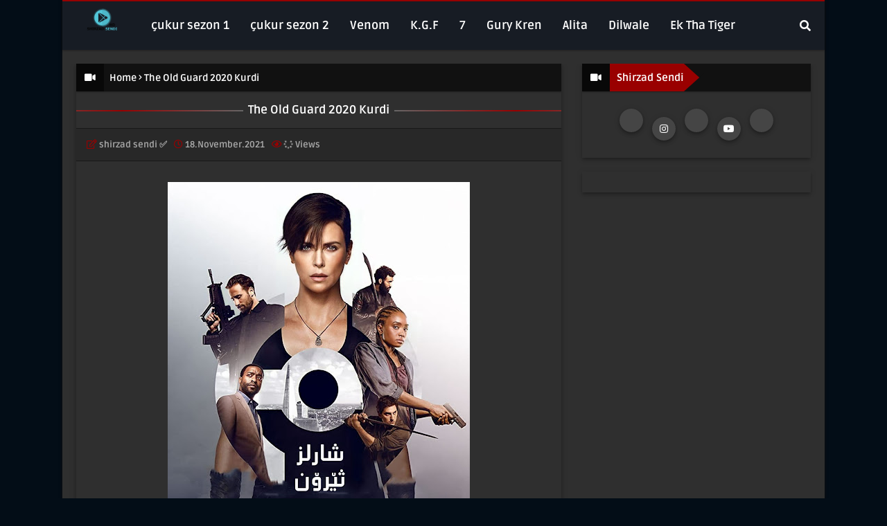

--- FILE ---
content_type: text/html; charset=UTF-8
request_url: https://www.shirzadsendi.net/2021/11/the-old-guard-2020-kurdi.html
body_size: 55400
content:
<!DOCTYPE html>
<html class='ltr' dir='ltr' xmlns='http://www.w3.org/1999/xhtml' xmlns:b='http://www.google.com/2005/gml/b' xmlns:data='http://www.google.com/2005/gml/data' xmlns:expr='http://www.google.com/2005/gml/expr'>
<head>
<meta content='f9c86f38304aa8e57f9cbb8bd7af44e1' name='propeller'/>
<meta content='width=device-width, initial-scale=1, minimum-scale=1, maximum-scale=1' name='viewport'/>
<title>The Old Guard 2020 Kurdi</title>
<link href='//1.bp.blogspot.com' rel='dns-prefetch'/>
<link href='//2.bp.blogspot.com' rel='dns-prefetch'/>
<link href='//3.bp.blogspot.com' rel='dns-prefetch'/>
<link href='//4.bp.blogspot.com' rel='dns-prefetch'/>
<link href='//www.blogger.com' rel='dns-prefetch'/>
<link href='//cdnjs.cloudflare.com' rel='dns-prefetch'/>
<link href='//cdn.firebase.com' rel='dns-prefetch'/>
<link href='//ajax.googleapis.com' rel='dns-prefetch'/>
<link href='//fonts.gstatic.com' rel='dns-prefetch'/>
<link href='//pagead2.googlesyndication.com' rel='dns-prefetch'/>
<link href='//www.googletagmanager.com' rel='dns-prefetch'/>
<link href='//www.google-analytics.com' rel='dns-prefetch'/>
<link href='//connect.facebook.net' rel='dns-prefetch'/>
<link href='//c.disquscdn.com' rel='dns-prefetch'/>
<link href='//disqus.com' rel='dns-prefetch'/>
<meta content='text/html; charset=UTF-8' http-equiv='Content-Type'/>
<meta content='blogger' name='generator'/>
<link href='https://www.shirzadsendi.net/favicon.ico' rel='icon' type='image/x-icon'/>
<meta content='#3f51b5' name='theme-color'/>
<meta content='#3f51b5' name='msapplication-navbutton-color'/>
<link href='https://www.shirzadsendi.net/2021/11/the-old-guard-2020-kurdi.html' rel='canonical'/>
<link rel="alternate" type="application/atom+xml" title="SHIRZAD SENDI - Atom" href="https://www.shirzadsendi.net/feeds/posts/default" />
<link rel="alternate" type="application/rss+xml" title="SHIRZAD SENDI - RSS" href="https://www.shirzadsendi.net/feeds/posts/default?alt=rss" />
<link rel="service.post" type="application/atom+xml" title="SHIRZAD SENDI - Atom" href="https://www.blogger.com/feeds/376798674179479564/posts/default" />

<link rel="alternate" type="application/atom+xml" title="SHIRZAD SENDI - Atom" href="https://www.shirzadsendi.net/feeds/3061379706187709742/comments/default" />
<!--Can't find substitution for tag [blog.openIdOpTag]-->
<meta content='    فلمێ دوبلاجكرى بوزمانێ كوردى زێرەڤانێ كەڤن - 2020 .................................................... په‌یوه‌ندى كرنا ئه‌ندامه‌كێ نووی ...' name='description'/>
<link href='https://blogger.googleusercontent.com/img/a/AVvXsEgAndHZiptCh3zgbT70xZbJJktB3vCWBF0mpuaqngrfUa5xA0l3ggT4K9SnJFNOE97SX5fb-k3wldkf0g9SjxnXlC4bVmbt5hLZQHpJmeLCQEt5PFh0-9By2AteW8q7Uev9Ev6drDBJlxTvRvsNX6mu0IkkQCpr54QkDeYWzRzuC8sKrt7yNEJa8QtA8Q=w680' rel='image_src'/>
<!-- Metadata for Open Graph protocol. See http://ogp.me/. -->
<meta content='article' property='og:type'/>
<meta content='The Old Guard 2020 Kurdi' property='og:title'/>
<meta content='https://www.shirzadsendi.net/2021/11/the-old-guard-2020-kurdi.html' property='og:url'/>
<meta content='    فلمێ دوبلاجكرى بوزمانێ كوردى زێرەڤانێ كەڤن - 2020 .................................................... په‌یوه‌ندى كرنا ئه‌ندامه‌كێ نووی ...' property='og:description'/>
<meta content='SHIRZAD SENDI' property='og:site_name'/>
<meta content='https://blogger.googleusercontent.com/img/a/AVvXsEgAndHZiptCh3zgbT70xZbJJktB3vCWBF0mpuaqngrfUa5xA0l3ggT4K9SnJFNOE97SX5fb-k3wldkf0g9SjxnXlC4bVmbt5hLZQHpJmeLCQEt5PFh0-9By2AteW8q7Uev9Ev6drDBJlxTvRvsNX6mu0IkkQCpr54QkDeYWzRzuC8sKrt7yNEJa8QtA8Q=w680' property='og:image'/>
<meta content='https://blogger.googleusercontent.com/img/a/AVvXsEgAndHZiptCh3zgbT70xZbJJktB3vCWBF0mpuaqngrfUa5xA0l3ggT4K9SnJFNOE97SX5fb-k3wldkf0g9SjxnXlC4bVmbt5hLZQHpJmeLCQEt5PFh0-9By2AteW8q7Uev9Ev6drDBJlxTvRvsNX6mu0IkkQCpr54QkDeYWzRzuC8sKrt7yNEJa8QtA8Q=w680' name='twitter:image'/>
<meta content='summary' name='twitter:card'/>
<meta content='The Old Guard 2020 Kurdi' name='twitter:title'/>
<meta content='https://www.shirzadsendi.net/2021/11/the-old-guard-2020-kurdi.html' name='twitter:domain'/>
<meta content='    فلمێ دوبلاجكرى بوزمانێ كوردى زێرەڤانێ كەڤن - 2020 .................................................... په‌یوه‌ندى كرنا ئه‌ندامه‌كێ نووی ...' name='twitter:description'/>
<!-- Jquery Library and Font Awesome CDN -->
<script src='https://ajax.googleapis.com/ajax/libs/jquery/2.2.4/jquery.min.js'></script>
<link crossorigin='anonymous' href='https://cdnjs.cloudflare.com/ajax/libs/font-awesome/5.11.2/css/all.css' integrity='sha256-46qynGAkLSFpVbEBog43gvNhfrOj+BmwXdxFgVK/Kvc=' rel='stylesheet'/>
<style id='page-skin-1' type='text/css'><!--
/*
-----------------------------------------------
Theme Name     : Shirzad Sendi
----------------------------------------------- */
/* Google Font - Kdam Thmor
----------------------------------------------- */
@font-face{font-family:'Kdam Thmor';font-style:normal;font-weight:400;src:local('Kdam Thmor'),local('KdamThmor'),url(https://fonts.gstatic.com/s/kdamthmor/v6/MwQzbhjs3veF6QwJVf0JoG8fiIlP.woff2) format('woff2');unicode-range:U+1780-17FF,U+200C,U+25CC}
/* Google Font - Hanuman
----------------------------------------------- */
@font-face{font-family:'Hanuman';font-style:normal;font-weight:400;src:local('Hanuman Regular'),local('Hanuman-Regular'),url(https://fonts.gstatic.com/s/hanuman/v12/VuJxdNvD15HhpJJBSKrdObFn.woff2) format('woff2');unicode-range:U+1780-17FF,U+200C,U+25CC}
@font-face{font-family:'Hanuman';font-style:normal;font-weight:700;src:local('Hanuman Bold'),local('Hanuman-Bold'),url(https://fonts.gstatic.com/s/hanuman/v12/VuJ0dNvD15HhpJJBQBr4LIVGZCNc.woff2) format('woff2');unicode-range:U+1780-17FF,U+200C,U+25CC}
/* Google Font - Ruda
----------------------------------------------- */
@font-face{font-family:'Ruda';font-style:normal;font-weight:400;font-display:swap;src:local('Ruda Regular'),local('Ruda-Regular'),url(https://fonts.gstatic.com/s/ruda/v10/k3kfo8YQJOpFqnYdaObJ.woff2) format('woff2');unicode-range:U+0100-024F,U+0259,U+1E00-1EFF,U+2020,U+20A0-20AB,U+20AD-20CF,U+2113,U+2C60-2C7F,U+A720-A7FF}
@font-face{font-family:'Ruda';font-style:normal;font-weight:400;font-display:swap;src:local('Ruda Regular'),local('Ruda-Regular'),url(https://fonts.gstatic.com/s/ruda/v10/k3kfo8YQJOpFqngdaA.woff2) format('woff2');unicode-range:U+0000-00FF,U+0131,U+0152-0153,U+02BB-02BC,U+02C6,U+02DA,U+02DC,U+2000-206F,U+2074,U+20AC,U+2122,U+2191,U+2193,U+2212,U+2215,U+FEFF,U+FFFD}
@font-face{font-family:'Ruda';font-style:normal;font-weight:700;font-display:swap;src:local('Ruda Bold'),local('Ruda-Bold'),url(https://fonts.gstatic.com/s/ruda/v10/k3kQo8YQJOpFosM4fdfoLnnA.woff2) format('woff2');unicode-range:U+0100-024F,U+0259,U+1E00-1EFF,U+2020,U+20A0-20AB,U+20AD-20CF,U+2113,U+2C60-2C7F,U+A720-A7FF}
@font-face{font-family:'Ruda';font-style:normal;font-weight:700;font-display:swap;src:local('Ruda Bold'),local('Ruda-Bold'),url(https://fonts.gstatic.com/s/ruda/v10/k3kQo8YQJOpFosM4fdnoLg.woff2) format('woff2');unicode-range:U+0000-00FF,U+0131,U+0152-0153,U+02BB-02BC,U+02C6,U+02DA,U+02DC,U+2000-206F,U+2074,U+20AC,U+2122,U+2191,U+2193,U+2212,U+2215,U+FEFF,U+FFFD}
@font-face{font-family:'Ruda';font-style:normal;font-weight:900;font-display:swap;src:local('Ruda Black'),local('Ruda-Black'),url(https://fonts.gstatic.com/s/ruda/v10/k3kQo8YQJOpFovs6fdfoLnnA.woff2) format('woff2');unicode-range:U+0100-024F,U+0259,U+1E00-1EFF,U+2020,U+20A0-20AB,U+20AD-20CF,U+2113,U+2C60-2C7F,U+A720-A7FF}
@font-face{font-family:'Ruda';font-style:normal;font-weight:900;font-display:swap;src:local('Ruda Black'),local('Ruda-Black'),url(https://fonts.gstatic.com/s/ruda/v10/k3kQo8YQJOpFovs6fdnoLg.woff2) format('woff2');unicode-range:U+0000-00FF,U+0131,U+0152-0153,U+02BB-02BC,U+02C6,U+02DA,U+02DC,U+2000-206F,U+2074,U+20AC,U+2122,U+2191,U+2193,U+2212,U+2215,U+FEFF,U+FFFD}
/* Reset Stylesheet
----------------------------------------------- */
a,abbr,acronym,address,applet,b,big,blockquote,body,caption,center,cite,code,dd,del,dfn,div,dl,dt,em,fieldset,font,form,h1,h2,h3,h4,h5,h6,html,i,iframe,img,ins,kbd,label,legend,li,object,p,pre,q,s,samp,small,span,strike,strong,sub,sup,table,tbody,td,tfoot,th,thead,tr,tt,u,ul,var{padding:0;border:0;outline:0;vertical-align:baseline;background:0 0;text-decoration:none}form,textarea,input,button{-webkit-appearance:none;-moz-appearance:none;appearance:none;border-radius:0}dl,ul{list-style-position:inside;font-weight:400;list-style:none}ul li{list-style:none}caption,th{text-align:center}img{border:none;position:relative}a,a:visited{text-decoration:none}.clearfix{clear:both}.section,.widget,.widget ul{margin:0;padding:0}a{color:#5872ff}a img{border:0}abbr{text-decoration:none}.CSS_LIGHTBOX{z-index:999999!important}.separator a{clear:none!important;float:none!important;margin-left:0!important;margin-right:0!important}#navbar-iframe,.widget-item-control,a.quickedit,.home-link,.feed-links{display:none!important}.center{display:table;margin:0 auto;position:relative}.widget > h2,.widget > h3{display:none}
/* Globle Wrapper
----------------------------------------------- */
:root{--main-font:'Kdam Thmor','Ruda',sans-serif;--sub-font:Hanuman,'Ruda',sans-serif}
body{background:#030d17 url() repeat fixed top left;background-color:#030d17;font-family:var(--sub-font);font-size:14px;font-weight:400;color:#ffffff;word-wrap:break-word;margin:0;padding:0}
#outer-wrapper{width:100%;max-width:calc(1060px + 40px);margin:0 auto;background-color:#2f2f2f;border-top:2px solid #990000;box-shadow:0 0 5px #111010}
.row{width:1060px}
#content-wrapper{margin:20px auto 0}
#content-wrapper > .container{margin:0 -15px;overflow:hidden}
#main-wrapper{float:left;overflow:hidden;width:67%;box-sizing:border-box;word-wrap:break-word;padding:0 15px;margin:0}
#sidebar-wrapper{float:right;overflow:hidden;width:33%;box-sizing:border-box;word-wrap:break-word;padding:0 15px}
.post-image-wrap{position:relative;display:block}
.post-image-link,.comments .avatar-image-container{background-color:rgba(155,155,155,0.07);color:transparent!important}
.post-thumb{display:block;position:relative;width:100%;height:100%;object-fit:cover;z-index:1;transition:opacity .17s ease}
.post-image-link:before{content:'';position:absolute;top:0;left:0;width:100%;height:100%;background-color:rgba(0,0,0,0.3);z-index:2;opacity:0;transition:all 0.7s}
.post-image-link:hover:before,.hot-posts .hot-item:hover .post-image-link:before{opacity:1}
.post-image-link:after{content:'\f04b';position:absolute;top:calc(50% - 19px);left:calc(50% - 19px);width:38px;height:38px;background-color:rgba(0,0,0,0.5);font-family:"Font Awesome 5 Free";font-size:14px;color:#fff;font-weight:600;text-align:center;line-height:33px;z-index:3;box-sizing:border-box;padding:0 0 0 3px;border:3px solid #fff;border-radius:50%;transition:all 0.7s}
.common-widget .PopularPosts .post-image-link:after,.custom-widget .post-image-link:after{top:calc(50% - 13px);left:calc(50% - 13px);width:30px;height:30px;font-size:11px;line-height:24px;padding:0 0 0 2px}
.post-image-link:hover:after,.hot-posts .hot-item:hover .post-image-link:after{background-color:#990000}
.post-title{font-family:var(--main-font)}
.post-title a{display:block}
.post-title a:before{content:"\f192";font-family:"Font Awesome 5 Free";color:#990000;font-weight:400;margin:0 3px 0 0}
.bloggge{display:none;}.widd{display:none;}
/* Social Icons
----------------------------------------------- */
.social a:before{display:inline-block;font-family:"Font Awesome 5 Brands";font-style:normal;font-weight:400}
.social .blogger a:before{content:"\f37d"}
.social .facebook-square a:before{content:"\f082"}
.social .facebook-f a:before{content:"\f39e"}
.social .twitter a:before{content:"\f099"}
.social .twitter-square a:before{content:"\f081"}
.social .tumblr a:before{content:"\f173"}
.social .rss a:before{content:"\f09e";font-family:'Font Awesome 5 Free';font-weight:900}
.social .deviantart a:before{content:"\f1bd"}
.social .youtube a:before{content:"\f167"}
.social .github a:before{content:"\f09b"}
.social .linkedin a:before{content:"\f0e1"}
.social .instagram a:before{content:"\f16d"}
.social .pinterest-p a:before{content:"\f231"}
.social .reddit a:before{content:"\f281"}
.social .codepen a:before{content:"\f1cb"}
.social .whatsapp a:before{content:"\f232"}
.social .email a:before{content:"\f0e0";font-family:"Font Awesome 5 Free"}
/* Social Color
----------------------------------------------- */
.social-color .facebook-f a,.social-color .facebook-square a{background-color:#3b5999}
.social-color .twitter a,.social-color .twitter-square a{background-color:#00acee}
.social-color .reddit a{background-color:#ff4500}
.social-color .pinterest-p a{background-color:#ca2127}
.social-color .linkedin a{background-color:#0077b5}
.social-color .whatsapp a{background-color:#3fbb50}
.social-color .email a{background-color:#888}
/* Header Wrapper
----------------------------------------------- */
#header-wrap{position:relative;width:100%;height:70px;background-color:#171c24;z-index:1010;box-shadow:0 1px 3px rgba(0,0,0,0.12), 0 1px 2px rgba(0,0,0,0.24)}
#header-wrap .container{position:relative;margin:0 auto}
/* Header Logo
----------------------------------------------- */
.header-logo{float:left;margin:0 20px 0 0}
.main-logo{position:relative;float:left;width:auto;max-width:250px;max-height:52px;margin:0;padding:9px 0}
.main-logo .header-image-wrapper{display:block}
.main-logo img{max-width:100%;max-height:52px;margin:0}
.main-logo h1,.main-logo h1 a{color:#1f2024;font-size:20px;line-height:52px;margin:0}
.main-logo p{font-size:12px;margin:5px 0 0;display:none}
/* Main Menu
----------------------------------------------- */
.header-menu{float:left}
#main-menu .widget,#main-menu .widget > h3{display:none}
#main-menu .show-menu{display:block}
#main-menu{position:static;width:100%;height:70px;z-index:15}
#main-menu ul > li{float:left;position:relative;margin:0;padding:0;transition:background .17s ease}
#main-menu ul > li > a{position:relative;font-family:var(--main-font);color:#ffffff;font-size:17px;font-weight:700;line-height:70px;display:inline-block;text-decoration:none;margin:0;padding:0 15px;transition:all 0.7s}
#main-menu ul#main-menu-nav > li:hover > a{color:#990000}
#main-menu ul > li > ul{position:absolute;float:left;left:0;top:70px;width:200px;background-color:#2f2f2f;z-index:99999;margin:0;padding:0;border-bottom:2px solid #990000;box-shadow:0 1px 3px rgba(0, 0, 0, 0.12), 0 1px 2px rgba(0, 0, 0, 0.24);visibility:hidden;opacity:0;transform-origin:0 0;transform:scaleY(0)}
#main-menu ul > li > ul > li > ul{position:absolute;float:left;top:0;left:100%;margin:0;-webkit-transform:translateX(-10px);-moz-transform:translateX(-10px);transform:translateX(-10px)}
#main-menu ul > li > ul > li{display:block;float:none;position:relative;transition:all 0.7s}
#main-menu ul > li > ul > li a{display:block;height:45px;font-size:15px;color:#ffffff;font-weight:700;line-height:45px;box-sizing:border-box;margin:0;padding:0 15px;transition:all 0.7s}
#main-menu ul > li > ul > li:hover{background-color:rgba(0,0,0,0.2)}
#main-menu ul > li > ul > li a:hover{color:#990000}
#main-menu ul > li > ul > li:last-child{border-bottom:0}
#main-menu ul > li.has-sub > a:after{content:'\f107';float:right;font-family:"Font Awesome 5 Free";font-size:12px;font-weight:600;margin:0 0 0 6px}
#main-menu ul > li > ul > li.has-sub > a:after{content:'\f105';float:right;margin:0}
/* Menu Icon
----------------------------------------------- */
.menu-iconx{font-size:14px;width:30px;height:30px;line-height:30px;text-align:center;background:#990000;color:#ffffff;display:inline-block;margin:0 5px 0 0;border-radius:100%}
/* Main Mega Menu
----------------------------------------------- */
#main-menu .mega-menu{position:static!important}
#main-menu .mega-menu > ul{width:100%;box-sizing:border-box;padding:20px 10px}
#main-menu .mega-menu > ul.mega-menu-inner{overflow:hidden}
#main-menu ul > li:hover > ul,#main-menu ul > li > ul > li:hover > ul{visibility:visible;opacity:1;transform:scaleY(1)}
#main-menu ul ul{transition:all 0.4s}
.mega-menu-inner .mega-item{position:relative;float:left;width:calc(100% / 6);overflow:visible;box-sizing:border-box;padding:0 10px}
.mega-menu-inner .mega-content{position:relative;float:left;width:100%;height:100%;overflow:hidden;display:block;box-sizing:border-box;box-shadow:0px 2px 4px -1px rgba(0, 0, 0, 0.2), 0px 4px 5px 0px rgba(0, 0, 0, 0.14), 0px 1px 10px 0px rgba(0, 0, 0, 0.12)}
.mega-content .post-image-link{width:100%;height:180px;position:relative;overflow:hidden;display:block}
.mega-content .post-info{float:left;width:100%;min-height:59px;overflow:hidden;box-sizing:border-box;padding:10px;text-align:center}
.mega-content .post-title{font-size:13px;font-weight:500;line-height:1.5em;margin:0;display:-webkit-box;-webkit-box-orient:vertical;text-overflow:ellipsis;-webkit-line-clamp:2;overflow:hidden}
.mega-content .post-title a{display:block;color:#ffffff;transition:all 0.7s}
.mega-content:hover .post-title a{color:#990000}
.no-posts{float:left;width:100%;height:100px;color:#ffffff;line-height:100px;text-align:center}
.mega-menu .no-posts{line-height:60px;color:#aaaaaa}
/* Search
----------------------------------------------- */
.show-search,.hide-search{position:absolute;top:0;right:0;display:block;width:58px;height:70px;line-height:70px;z-index:20;color:#ffffff;font-size:16px;font-weight:600;text-align:right;cursor:pointer;transition:all 0.7s}
.show-search:hover,.hide-search:hover{color:#990000}
.show-search:before{content:"\f002";font-family:"Font Awesome 5 Free"}
.hide-search:before{content:"\f00d";font-family:"Font Awesome 5 Free"}
#nav-search{display:none;position:absolute;left:0;top:0;width:100%;height:70px;z-index:99;background-color:#171c24;box-sizing:border-box;padding:0}
#nav-search .search-form{width:100%;height:70px;background-color:rgba(0,0,0,0);line-height:70px;overflow:hidden;padding:0}
#nav-search .search-input{width:100%;height:70px;font-family:inherit;color:#ffffff;margin:0;padding:0 58px 0 0;background-color:rgba(0,0,0,0);font-size:13px;font-weight:400;box-sizing:border-box;border:0}
#nav-search .search-input:focus{color:#ffffff;outline:none}
#nav-search .search-input::placeholder{color:#ffffff;opacity:.5}
/* Mobile Menu
----------------------------------------------- */
.mobile-menu-toggle{display:none;position:absolute;top:0;left:0;width:58px;height:70px;line-height:70px;z-index:20;color:#ffffff;font-size:17px;font-weight:600;text-align:center;cursor:pointer;transition:all 0.7s}
.mobile-menu-toggle:hover{color:#990000}
.mobile-menu-toggle:before{content:"\f0c9";font-family:"Font Awesome 5 Free"}
.nav-active .mobile-menu-toggle:before{content:"\f00d";font-family:"Font Awesome 5 Free"}
.overlay{display:none;position:fixed;top:0;left:0;right:0;bottom:0;z-index:990;background:rgba(255,255,255,0.8)}
.mobile-menu-wrap{display:none;position:absolute;top:70px;left:0;width:100%;background-color:#1f2024;box-sizing:border-box;visibility:hidden;z-index:1000;opacity:0;transition:all .17s ease}
.nav-active .mobile-menu-wrap{visibility:visible;opacity:1}
.mobile-menu{position:relative;overflow:hidden;padding:20px;border-top:1px solid rgba(255,255,255,0.03)}
.mobile-menu > ul{margin:0}
.mobile-menu .m-sub{display:none;padding:0}
.mobile-menu ul li{position:relative;display:block;overflow:hidden;float:left;width:100%;font-size:14px;line-height:45px}
.mobile-menu > ul > li{font-weight:600}
.mobile-menu > ul li ul{overflow:hidden}
.mobile-menu ul li a{color:#f2f2f2;padding:0;display:block;transition:all .17s ease}
.mobile-menu ul li.has-sub .submenu-toggle{position:absolute;top:0;right:0;color:#f2f2f2;cursor:pointer}
.mobile-menu ul li.has-sub .submenu-toggle:after{content:'\f105';font-family:"Font Awesome 5 Free";font-weight:600;float:right;width:34px;font-size:14px;text-align:center;transition:all .17s ease}
.mobile-menu ul li.has-sub.show > .submenu-toggle:after{transform:rotate(90deg)}
.mobile-menu > ul > li > ul > li > a{color:#f2f2f2;opacity:.7;padding:0 0 0 15px}
.mobile-menu > ul > li > ul > li > ul > li > a{color:#f2f2f2;opacity:.7;padding:0 0 0 30px}
/* Hot Featured
----------------------------------------------- */
#hot-wrapper{margin:0 auto}
#hot-section .widget,#hot-section .widget > .widget-title{display:none}
#hot-section .show-hot{display:block!important}
#hot-section .show-hot .widget-content{position:relative;overflow:visible;margin:20px 0 0}
/* Hot Loader
----------------------------------------------- */
.hot-loader{position:relative;height:100%;height:186px;overflow:hidden;display:block}
.hot-loader:after{content:'';position:absolute;top:50%;left:50%;width:26px;height:26px;margin:-15px 0 0 -15px;border:2px solid #990000;border-left-color:#f5f5f5;border-radius:100%;animation:spinner .8s infinite linear;transform-origin:center}
@-webkit-keyframes spinner {
0%{-webkit-transform:rotate(0deg);transform:rotate(0deg)}
to{-webkit-transform:rotate(1turn);transform:rotate(1turn)}
}
@keyframes spinner {
0%{-webkit-transform:rotate(0deg);transform:rotate(0deg)}
to{-webkit-transform:rotate(1turn);transform:rotate(1turn)}
}
/* Hot Content
----------------------------------------------- */
ul.hot-posts{position:relative;overflow:visible;margin:0 -10px}
.hot-posts .hot-item{position:relative;float:left;width:calc(100% / 6);overflow:visible;box-sizing:border-box;padding:0 10px}
.hot-item-inner{position:relative;float:left;width:100%;height:100%;overflow:hidden;display:block;box-sizing:border-box;box-shadow:0px 2px 4px -1px rgba(0, 0, 0, 0.2), 0px 4px 5px 0px rgba(0, 0, 0, 0.14), 0px 1px 10px 0px rgba(0, 0, 0, 0.12)}
.hot-posts .post-image-link{width:100%;height:185px;position:relative;overflow:hidden;display:block}
.hot-posts .post-info{float:left;width:100%;min-height:59px;max-height:59px;overflow:hidden;box-sizing:border-box;padding:10px;text-align:center}
.hot-posts .post-title{font-size:13px;font-weight:500;line-height:1.5em;margin:0;display:-webkit-box;-webkit-box-orient:vertical;text-overflow:ellipsis;-webkit-line-clamp:2;overflow:hidden}
.hot-posts .post-title a{display:block;color:#ffffff;transition:all 0.7s}
.hot-item-inner:hover .post-title a{color:#990000}
.show-hot .no-posts{position:absolute;top:calc(50% - 50px);left:0;width:100%;text-align:center}
/* Featured
----------------------------------------------- */
#feat-section .widget{display:none;float:left;width:100%;margin:0 0 20px}
#feat-section .widget.show-featured{display:block}
#feat-section .widget-content{position:relative;float:left;width:100%}
ul.featured-posts{display:flex;flex-wrap:wrap;margin:0 -10px}
.featured-posts .feat-item{width:calc(100% / 4);box-sizing:border-box;padding:0 10px;margin:20px 0 0}
.featured-posts .feat-item.item-0,.featured-posts .feat-item.item-1,.featured-posts .feat-item.item-2,.featured-posts .feat-item.item-3{margin:0}
.featured-item-inner{position:relative;float:left;width:100%;height:100%;overflow:hidden;display:block;box-sizing:border-box;box-shadow:0px 2px 4px -1px rgba(0, 0, 0, 0.2), 0px 4px 5px 0px rgba(0, 0, 0, 0.14), 0px 1px 10px 0px rgba(0, 0, 0, 0.12)}
.featured-posts .post-image-link{width:100%;height:185px;position:relative;overflow:hidden;display:block}
.featured-posts .post-info{float:left;width:100%;min-height:59px;overflow:hidden;box-sizing:border-box;padding:10px;text-align:center}
.featured-posts .post-title{font-size:13px;font-weight:500;line-height:1.5em;margin:0;display:-webkit-box;-webkit-box-orient:vertical;text-overflow:ellipsis;-webkit-line-clamp:2;overflow:hidden}
.featured-posts .post-title a{display:block;color:#ffffff;transition:all 0.7s}
.featured-posts .feat-item:hover .post-title a{color:#990000}
.bloggge{display:none;}.widd{display:none;}
/* Search Query
----------------------------------------------- */
.queryMessage{font-family:var(--main-font);overflow:hidden;background-color:#111111;color:#ffffff;font-size:14px;font-weight:400;padding:0 10px 0 0;height:40px;line-height:40px;margin:0 0 15px;text-overflow:ellipsis;white-space:nowrap;box-shadow:0 1px 3px rgba(0, 0, 0, 0.12), 0 1px 2px rgba(0, 0, 0, 0.24)}
.queryMessage:before{content:"\f03d";font-family:"Font Awesome 5 Free";display:inline-block;text-align:center;font-weight:700;width:40px;height:40px;line-height:40px;background-color:#080808;box-sizing:border-box}
.queryMessage .query-info{margin:0 5px}
.queryMessage .search-query,.queryMessage .search-label{font-weight:700;text-transform:uppercase}
.queryMessage .search-query:before,.queryMessage .search-label:before{font-family:"Font Awesome 5 Free";content:"\f053";margin:0 3px 0 0}
.queryMessage .search-query:after,.queryMessage .search-label:after{font-family:"Font Awesome 5 Free";content:"\f054";margin:0 0 0 3px}
.queryEmpty{position:relative;overflow:hidden;font-family:var(--main-font);font-size:17px;font-weight:400;text-align:center;text-transform: capitalize;padding:10px 0;margin:10px}
.queryEmpty:before, .queryEmpty:after{position:absolute;content:'';top:50%;overflow:hidden;background-color:#888888;width:50%;height:2px}
.queryEmpty:before{margin-left:-51%}
.queryEmpty:after{margin-left:1%}
/* Robar
----------------------------------------------- */
.index .title-wrap{margin:0 0 15px 0}
.title-wrap{font-family:var(--main-font);position:relative;width:100%;height:40px;background-color:#111111;display:block;margin:0;box-shadow:0 1px 3px rgba(0, 0, 0, 0.12), 0 1px 2px rgba(0, 0, 0, 0.24)}
.title-wrap:before{content:"\f03d";font-family:"Font Awesome 5 Free";float:left;display:inline-block;text-align:center;margin:0;font-weight:700;width:40px;height:40px;line-height:40px;background:rgba(0,0,0,0.5);box-sizing:border-box}
.title-wrap > h3{position:relative;float:left;display:block;height:40px;background:#990000;font-size:15px;color:#fff;font-weight:700;text-transform:capitalize;line-height:40px;padding:0 30px 0 10px;margin:0}
.title-wrap > h3:before{content:'';position:absolute;border-bottom:27px solid transparent;border-right:30px solid #111;border-top:0 solid transparent;border-left:0;right:0;top:0}
.title-wrap > h3:after{content:'';position:absolute;border-bottom:0 solid transparent;border-right:30px solid #111;border-top:27px solid transparent;right:0;bottom:0}
/* Post Episode
----------------------------------------------- */
.post_episode{position:absolute;width:100%;top:0;background-color:rgba(0,0,0,0.6);font-size:12px;color:#fff;font-weight:700;text-align:center;line-height:25px;z-index:2;box-sizing:border-box;border-top:1px solid #990000}
.index-post .post_episode{visibility:hidden;opacity:0;transition:all 0.3s}
.index-post .post_episode.show{visibility:visible;opacity:1}
/* Show More
----------------------------------------------- */
.show-more{float:right;height:18px;background:#990000;color:#ffffff;font-size:10px;text-transform:uppercase;line-height:18px;padding:2px 5px;margin:9px;border-radius:2px;transition:all 0.7s}
.show-more:after{content:'\f105';font-family:"Font Awesome 5 Free";font-weight:600;margin:0 0 0 3px}
.show-more:hover{background-color:#333333;color:#ffffff}
/* Custom Widget
----------------------------------------------- */
.custom-widget li{float:left;width:calc(50% - 7.5px);margin:15px 0 0;box-shadow:0px 2px 4px -1px rgba(0, 0, 0, 0.2), 0px 4px 5px 0px rgba(0, 0, 0, 0.14), 0px 1px 10px 0px rgba(0, 0, 0, 0.12)}
.custom-widget li:nth-child(2n){float:right}
.custom-widget li:nth-child(1),.custom-widget li:nth-child(2){margin:0}
.custom-widget .post-image-link{position:relative;width:100%;height:160px;float:left;overflow:hidden;display:block;vertical-align:middle}
.custom-widget .post-info{float:left;width:100%;min-height:59px;max-height:59px;overflow:hidden;box-sizing:border-box;padding:10px;text-align:center}
.custom-widget .post-title{font-size:13px;font-weight:500;line-height:1.5em;margin:0;display:-webkit-box;-webkit-box-orient:vertical;text-overflow:ellipsis;-webkit-line-clamp:2;overflow:hidden}
.custom-widget .post-title a{display:block;color:#ffffff;transition:all 0.7s}
.custom-widget li:hover .post-title a{color:#990000}
/* Home Ads Slot
----------------------------------------------- */
.home-ad .widget > .widget-title{display:none}
.home-ad .widget{width:728px;max-width:100%;margin:0 auto}
.home-ad .widget .widget-content{position:relative;width:100%;max-height:100%;line-height:1;margin:0 0 20px}
/* Ads Content
----------------------------------------------- */
a.ads-here{display:block;background-color:#3f3f3f;text-align:center;font-size:16px;color:#fff;font-weight:700;font-style:italic;line-height:90px;box-shadow:0 1px 3px 0 rgba(0,0,0,0.3);transition:all 0.7s}
a.ads-here:hover{background-color:#2f2f2f;color:#fff}
/* Custom Ads Slot
----------------------------------------------- */
#custom-ads,#main-arel-ad{float:left;width:100%;opacity:0;visibility:hidden;margin:0}
#before-ad,#after-ad,#arel-ad{width:100%;margin:0}
#before-ad .widget > .widget-title,#after-ad .widget > .widget-title,#arel-ad .widget > .widget-title{display:block}
#before-ad .widget > .widget-title > h3.title,#after-ad .widget > .widget-title > h3.title,#arel-ad .widget > .widget-title > h3.title{font-size:12px;color:#aaaaaa;font-weight:400;line-height:12px;margin:0 0 5px}
#before-ad .widget{width:100%;margin:20px 0 20px}
#after-ad .widget{width:100%;margin:20px 0 10px}
#arel-ad .widget{width:100%;padding:0;margin:20px 0 0}
#before-ad .widget-content,#after-ad .widget-content,#arel-ad .widget-content{position:relative;width:100%;line-height:1}
#new-before-ad #before-ad,#new-after-ad #after-ad{float:none;display:block;margin:0}
#new-before-ad #before-ad .widget,#new-after-ad #after-ad .widget{margin:0}
/* Index Post Wrapper
----------------------------------------------- */
.index-post-wrap{display:flex;flex-wrap:wrap;margin:0 -10px}
.grid-posts{display:flex;flex-wrap:wrap}
.blog-post{display:block;overflow:hidden;word-wrap:break-word}
.index-post{float:left;width:calc(100% / 4);overflow:visible;margin:0 0 20px;box-sizing:border-box;padding:0 10px}
.index-post-inside-wrap{float:left;width:100%;height:auto;box-sizing:border-box;box-shadow:0px 2px 4px -1px rgba(0, 0, 0, 0.2), 0px 4px 5px 0px rgba(0, 0, 0, 0.14), 0px 1px 10px 0px rgba(0, 0, 0, 0.12)}
.index-post .post-image-wrap{float:left;width:100%;height:auto;overflow:hidden;margin:0}
.index-post .post-image-wrap .post-image-link{width:100%;height:185px;position:relative;display:block;z-index:1;overflow:hidden}
.index-post .post-info{float:left;width:100%;min-height:59px;overflow:hidden;box-sizing:border-box;padding:10px;text-align:center}
.index-post .post-info > h2{font-size:13px;font-weight:500;line-height:1.5em;text-decoration:none;margin:0;display:-webkit-box;-webkit-box-orient:vertical;text-overflow:ellipsis;-webkit-line-clamp:2;overflow:hidden}
.index-post .post-info > h2 > a{display:block;color:#ffffff;transition:all 0.7s}
.index-post:hover .post-title a{color:#990000}
.widget iframe,.widget img{max-width:100%}
/* Post Meta
----------------------------------------------- */
.post-meta{overflow:hidden;background-color:rgba(0,0,0,0.14);color:#aaaaaa;font-size:13px;font-weight:700;padding:15px;margin:0 0 15px 0;border-width:1px 0;border-style:solid;border-color:rgba(0,0,0,0.4)}
.post-meta .post-author,.post-meta .post-date,.post-meta .post-tag,.post-meta .post-view{float:left;display:inline-block;margin:0 10px 0 0}
.post-meta .post-author:before,.post-meta .post-date:before,.post-meta .post-tag:before,.post-meta .post-view:before{font-family:"Font Awesome 5 Free";color:#990000;font-weight:400;margin:0 3px 0 0}
.post-meta .post-author:before{content:'\f044'}
.post-meta .post-date:before{content:'\f017'}
.post-meta .post-tag:before{content:'\f07c'}
.post-meta .post-view:before{content:'\f06e'}
.post-meta a{color:#aaa;transition:all 0.7s}
.post-meta a:hover{color:#990000}
/* Breadcrumb
----------------------------------------------- */
#breadcrumb{font-family:var(--main-font);background:#111111;font-size:14px;font-weight:700;color:#ffffff;padding:0;margin:0 0 15px 0;box-shadow:0 1px 3px rgba(0, 0, 0, 0.12), 0 1px 2px rgba(0, 0, 0, 0.24);text-overflow:ellipsis;white-space:nowrap;overflow:hidden}
#breadcrumb:before{content:"\f03d";font-family:"Font Awesome 5 Free";display:inline-block;text-align:center;margin-right:8px;font-weight:700;width:40px;height:40px;line-height:40px;background-color:#080808;box-sizing:border-box}
#breadcrumb a{color:#ffffff;transition:all 0.7s}
#breadcrumb a:hover{color:#990000}
#breadcrumb a,#breadcrumb em{display:inline-block}
#breadcrumb .delimiter:after{content:'\f054';font-family:"Font Awesome 5 Free";font-size:8px;font-weight:600;font-style:normal;vertical-align:middle;margin:0 3px}
/* Items Post Wrapper
----------------------------------------------- */
.item-post h1.post-title{color:#ffffff;font-size:17px;text-align:center;line-height:1.4em;font-weight:600;position:relative;display:block;padding:0;margin:0 0 15px;white-space:nowrap;text-overflow:ellipsis;overflow:hidden}
.item-post h1.post-title:before, .item-post h1.post-title:after{position:absolute;content:'';top:50%;overflow:hidden;background-color:#666666;width:50%;height:2px;margin-top:0;background-image:linear-gradient(to right,rgba(0,0,0,0),#990000,rgba(0,0,0,0))}
.item-post h1.post-title:before{margin-left:-51%;text-align:right}
.item-post h1.post-title:after{margin-left:1%;text-align:left}
.static_page .item-post{margin:0 0 20px}
.static_page .item-post .post-body{padding:0 20px 20px}
.item-post{background:#2f2f2f;box-sizing:border-box;padding:0;box-shadow:0px 2px 4px -1px rgba(0, 0, 0, 0.2), 0px 4px 5px 0px rgba(0, 0, 0, 0.14), 0px 1px 10px 0px rgba(0, 0, 0, 0.12)}
.item-post .post-body{width:100%;font-size:15px;line-height:1.6em;overflow:hidden;box-sizing:border-box;padding:0;margin:0}
.item-post .post-outer{padding:0}
.item-post .post-body img{max-width:100%}
.main .widget{margin:0}
.main .Blog{border-bottom-width:0}
.post-footer{position:relative;float:left;width:100%;margin:10px 0 0}
.inline-ad{position:relative;display:block;max-height:60px;margin:0 0 20px}
.inline-ad > ins{display:block!important;margin:0 auto!important}
.item .inline-ad{float:left;width:100%;margin:20px 0 0}
.item-post-wrap > .inline-ad{margin:0 0 20px}
/* Post Share
----------------------------------------------- */
.post-share{position:relative;width:100%;overflow:hidden;box-sizing:border-box;padding:15px;margin:0}
ul.share-links{position:relative}
.share-links li{float:left;width:calc((100% - 20px) / 5);overflow:hidden;margin:0 5px 0 0;box-shadow: 0px 2px 4px -1px rgba(0, 0, 0, 0.2), 0px 4px 5px 0px rgba(0, 0, 0, 0.14), 0px 1px 10px 0px rgba(0, 0, 0, 0.12)}
.share-links li a{display:block;width:100%;height:30px;line-height:30px;color:#fff;font-size:15px;font-weight:400;cursor:pointer;text-align:center;border-radius:3px;transition:all 0.7s}
.share-links li a:hover{background:#3f3f3f;color:#fff}
.share-links li.show-hid{margin:0}
.share-links .show-hid a{background-color:rgba(155,155,155,0.2);font-size:14px;color:#aaaaaa}
.share-links .show-hid a:before{content:'\f067';font-family:'Font Awesome 5 Free';font-weight:900}
.show-hidden .show-hid a:before{content:'\f068'}
.show-hidden li{width:calc((100% - 35px) / 8)}
.share-links li.linkedin,.share-links li.reddit,.share-links li.pinterest-p{display:none}
.show-hidden li.linkedin,.show-hidden li.reddit,.show-hidden li.pinterest-p{display:inline-block}
/* Author Bio
----------------------------------------------- */
.about-author{background:#3f3f3f;position:relative;display:block;overflow:hidden;padding:15px;margin:0 0 20px;border-top:3px solid #990000;border-bottom:1px solid #1f1f1f}
.about-author .avatar-container{background:#2f2f2f;position:relative;float:left;width:115px;height:115px;overflow:hidden;margin:0 15px 0 0;padding:6px;box-sizing:border-box}
.about-author .author-avatar{float:left;width:100%;height:100%}
.author-name{font-family:var(--main-font);overflow:hidden;font-weight:700;margin:0}
.author-name:after{font-family:"Font Awesome 5 Free";content:'\f058';font-size:16px;font-weight:600;color:#990000;margin:0 0 0 2px}
.author-name span{color:#ffffff}
.author-name a{color:#990000;transition:all 0.7s}
.author-name a:hover{color:#ffffff}
.author-description{display:block;overflow:hidden;background:#2f2f2f;font-size:14px;font-weight:400;padding:10px;margin:10px 0 0 0;line-height:1.5em;border:1px solid #3f3f3f;box-sizing:border-box;border-radius:3px}
.author-description a:hover{#990000}
/* Related Posts
----------------------------------------------- */
#related-wrap{overflow:hidden;margin:0}
#related-wrap .related-tag{display:none}
.related-ready{float:left;width:100%;padding:15px;box-sizing:border-box}
.related-ready .loader{height:178px}
ul.related-posts{position:relative;overflow:visible;margin:0 -10px;padding:0}
.related-posts .related-item-inner{position:relative;display:block;overflow:hidden;box-shadow:0px 2px 4px -1px rgba(0, 0, 0, 0.2), 0px 4px 5px 0px rgba(0, 0, 0, 0.14), 0px 1px 10px 0px rgba(0, 0, 0, 0.12)}
.related-posts .related-item{width:calc(100% / 4);position:relative;overflow:visible;float:left;display:block;box-sizing:border-box;padding:0 10px;margin:0}
.related-posts .post-image-link{width:100%;height:180px;position:relative;overflow:hidden;display:block}
.related-posts .post-info{float:left;width:100%;min-height:59px;max-height:59px;overflow:hidden;box-sizing:border-box;padding:10px;text-align:center}
.related-posts .post-title{font-size:13px;font-weight:500;line-height:1.5em;margin:0;display:-webkit-box;-webkit-box-orient:vertical;text-overflow:ellipsis;-webkit-line-clamp:2;overflow:hidden}
.related-posts .post-title a{display:block;color:#ffffff;transition:all 0.7s}
.related-posts .related-item:hover .post-title a{color:#990000}
/* Page Navigation
----------------------------------------------- */
#blog-pager{width:100%;overflow:hidden;text-align:center;clear:both;margin:0 0 20px}
.blog-pager a,.blog-pager span{display:inline-block;min-width:32px;height:32px;background-color:#3f3f3f;color:#888;font-size:13px;font-weight:600;line-height:32px;text-align:center;box-sizing:border-box;padding:0 10px;margin:5px;box-shadow:0px 2px 4px -1px rgba(0, 0, 0, 0.2), 0px 4px 5px 0px rgba(0, 0, 0, 0.14), 0px 1px 10px 0px rgba(0, 0, 0, 0.12);border-radius:3px;transition:all 0.7s}
.blog-pager span.page-dots{min-width:32px;font-size:16px;color:#888888;font-weight:400;line-height:32px;padding:0;border:0}
.blog-pager .page-of{display:none;width:auto;float:right;border-color:rgba(0,0,0,0);margin:0}
.blog-pager .page-active,.blog-pager a:hover{background-color:#990000;color:#fff}
.blog-pager .page-prev:before,.blog-pager .page-next:before{font-family:"Font Awesome 5 Free";font-size:11px;font-weight:600}
.blog-pager .page-prev:before{content:'\f053'}
.blog-pager .page-next:before{content:'\f054'}
.blog-pager .blog-pager-newer-link,.blog-pager .blog-pager-older-link{float:left;display:inline-block;width:auto;padding:0 10px;margin:0}
.blog-pager .blog-pager-older-link{float:right}
.archive #blog-pager,.home .blog-pager .blog-pager-newer-link,.home .blog-pager .blog-pager-older-link{display:none}
/* Comments
----------------------------------------------- */
.blog-post-comments{display:none;overflow:hidden;margin:20px 0 20px 0;box-shadow:0px 2px 4px -1px rgba(0, 0, 0, 0.2), 0px 4px 5px 0px rgba(0, 0, 0, 0.14), 0px 1px 10px 0px rgba(0, 0, 0, 0.12)}
.blog-post-comments .comments-title{margin:0 0 20px}
.comments-system-disqus .comments-title,.comments-system-facebook .comments-title{margin:0}
#disqus_thread{float:left;width:100%;padding:10px 15px;box-sizing:border-box}
.blog-post-comments .fb_iframe_widget{box-sizing:border-box;padding:0 5px}
#comments{margin:0}
#gpluscomments{float:left!important;width:100%!important;margin:0 0 25px!important}
#gpluscomments iframe{float:left!important;width:100%}
.comments{display:block;clear:both;padding:0 15px;margin:0;color:#ffffff}
.comments .comment-thread > ol{padding:0}
.comments > h3{font-size:13px;font-weight:400;font-style:italic;padding-top:1px}
.comments .comments-content .comment{list-style:none;margin:0;padding:0 0 8px}
.comments .comments-content .comment:first-child{padding-top:0}
.facebook-tab,.fb_iframe_widget_fluid span,.fb_iframe_widget iframe{width:100%!important}
.comments .item-control{position:static}
.comments .avatar-image-container{float:left;overflow:hidden;position:absolute}
.comments .avatar-image-container,.comments .avatar-image-container img{height:35px;max-height:35px;width:35px;max-width:35px;border-radius:100%}
.comments .comment-block{overflow:hidden;padding:15px;border-top:2px solid #3f3f3f;box-shadow:0px 2px 4px -1px rgba(0, 0, 0, 0.2), 0px 4px 5px 0px rgba(0, 0, 0, 0.14), 0px 1px 10px 0px rgba(0, 0, 0, 0.12)}
.comments .comment-block,.comments .comments-content .comment-replies{margin:0 0 0 50px}
.comments .comments-content .inline-thread{padding:30px 0 0}
.comments .comment-actions{float:left;width:100%;position:relative;margin:0 0 5px 0}
.comments .comments-content .comment-header{font-family:var(--main-font);font-size:15px;display:block;overflow:hidden;clear:both;margin:0 0 3px;padding:0 0 5px}
.comments .comments-content .comment-header a{color:#ffffff;transition:all 0.7s}
.comments .comments-content .comment-header a:hover{color:#990000}
.comments .comments-content .user{font-family:var(--main-font);font-style:normal;font-weight:400;display:inline-block}
.comments .comments-content .icon.blog-author{display:nonee}
.comments .icon:after{content:"\f058";font-family:"Font Awesome 5 Free";color:#990000;font-weight:600;padding:0 5px;margin:0}
.comments .comments-content .comment-content{background:rgba(155,155,155,0.02);display:block;font-size:15px;color:#aaaaaa;font-weight:400;text-align:left;line-height:1.6em;padding:15px;margin:0 0 15px;border:1px solid rgba(155,155,155,0.22);border-radius:3px}
.comments .comment .comment-actions a{margin-right:10px;padding:6px 15px;background:#3f3f3f;color:#ffffff;font-weight:400;font-size:12px;transition:all 0.7s;box-shadow:0px 2px 4px -1px rgba(0, 0, 0, 0.2), 0px 4px 5px 0px rgba(0, 0, 0, 0.14), 0px 1px 10px 0px rgba(0, 0, 0, 0.12);border-radius:99em}
.comments .comment .comment-actions a:hover{color:#fff;background-color:#990000;border-color:#990000;text-decoration:none}
.comments .comments-content .datetime{float:right;font-size:11px;font-weight:400;color:#aaa;position:relative;padding:0 1px;margin:0;display:block}
.comments .comments-content .datetime a,.comments .comments-content .datetime a:hover{color:#aaa}
.comments .thread-toggle{margin-bottom:4px}
.comments .thread-toggle .thread-arrow{height:7px;margin:0 3px 2px 0}
.comments .thread-count a,.comments .continue a{transition:opacity .17s}
.comments .thread-count a:hover,.comments .continue a:hover{opacity:.8}
.comments .continue a{display:none}
.comments .thread-expanded{padding:5px 0 0}
.comments .thread-chrome.thread-collapsed{display:none}
.thread-arrow:before{content:'';font-family:"Font Awesome 5 Free";color:#ffffff;font-weight:400;margin:0 2px 0 0}
.comments .thread-expanded .thread-arrow:before{content:'\f0d7'}
.comments .thread-collapsed .thread-arrow:before{content:'\f0da'}
.comments .comments-content .comment-thread{margin:0}
.comments .continue a{padding:0 0 0 60px;font-weight:400}
.comments .comments-content .loadmore.loaded{margin:0;padding:0}
.comments .comment-replybox-thread{margin:0}
p.comments-message{font-size:14px;color:#aaaaaa;font-style:italic}
.thread-expanded .thread-count,.thread-expanded .thread-arrow,.comments .comments-content .loadmore,.comments .comments-content .loadmore.loaded{display:none}
#comment-editor{margin:0 0 20px}
/* Post Body
----------------------------------------------- */
.post-body h1,.post-body h2,.post-body h3,.post-body h4,.post-body h5,.post-body h6{color:#ffffff;font-weight:600;margin:0 0 15px}
.post-body h1,.post-body h2{font-size:24px}
.post-body h3{font-size:21px}
.post-body h4{font-size:18px}
.post-body h5{font-size:16px}
.post-body h6{font-size:13px}
.widget .post-body ul,.widget .post-body ol{line-height:1.5;font-weight:400}
.widget .post-body li{margin:5px 0;padding:0;line-height:1.5}
.post-body ul{padding:0}
.post-body ul li:before{font-family:"Font Awesome 5 Free";font-size:13px;font-weight:600;margin:0 5px 0 0}
.post-body u{text-decoration:underline}
.post-body a{transition:color .17s ease}
.post-body strike{text-decoration:line-through}
/* Blockquote
----------------------------------------------- */
blockquote{font-style:italic;padding:10px;margin:0;border-left:4px solid #990000}
blockquote:before,blockquote:after{display:inline-block;font-family:"Font Awesome 5 Free";font-style:normal;font-weight:600;color:#aaa;line-height:1}
blockquote:before{content:'\f10d';margin:0 10px 0 0}
blockquote:after{content:'\f10e';margin:0 0 0 10px}
/* Sidebar Wrapper
----------------------------------------------- */
.sidebar .widget{position:relative;overflow:hidden;background-color:#2f2f2f;box-sizing:border-box;padding:0;margin:0 0 20px;box-shadow:0px 2px 4px -1px rgba(0, 0, 0, 0.2), 0px 4px 5px 0px rgba(0, 0, 0, 0.14), 0px 1px 10px 0px rgba(0, 0, 0, 0.12)}
.sidebar .widget-title{font-family:var(--main-font);position:relative;float:left;width:100%;height:40px;background-color:#111111;display:block;margin:0;box-shadow:0 1px 3px rgba(0, 0, 0, 0.12), 0 1px 2px rgba(0, 0, 0, 0.24)}
.sidebar .widget-title:before{content:"\f03d";font-family:"Font Awesome 5 Free";float:left;display:inline-block;text-align:center;margin:0;font-weight:700;width:40px;height:40px;line-height:40px;background:rgba(0,0,0,0.5);box-sizing:border-box}
.sidebar .widget-title > h3{position:relative;float:left;display:block;height:40px;background:#990000;font-size:15px;color:#fff;font-weight:700;line-height:40px;padding:0 30px 0 10px;margin:0}
.sidebar .widget-title > h3:before{content:'';position:absolute;border-bottom:27px solid transparent;border-right:30px solid #111;border-top:0 solid transparent;border-left:0;right:0;top:0}
.sidebar .widget-title > h3:after{content:'';position:absolute;border-bottom:0 solid transparent;border-right:30px solid #111;border-top:27px solid transparent;right:0;bottom:0}
.sidebar .widget-content{float:left;width:100%;margin:0;box-sizing:border-box;padding:15px}
/* Sidebar Tab
----------------------------------------------- */
#seth-sidebar-tabs{display:none;position:relative;box-sizing:border-box;padding:0;margin:0 0 20px}
#seth-sidebar-tabs .widget-content{border:0}
.seth-sidebar-tabs .select-tab{position:relative;height:40px;line-height:40px;background-color:#111111;overflow:hidden;box-sizing:border-box;margin:2px -1px;border-top:2px solid #990000;box-shadow:0 1px 3px rgba(0, 0, 0, 0.12), 0 1px 2px rgba(0, 0, 0, 0.24)}
.seth-sidebar-tabs .select-tab li{position:relative;float:left;display:inline-block;width:100%;height:40px;font-size:15px;color:#ffffff;font-weight:700;line-height:40px;text-align:center;cursor:pointer;list-style:none;margin:0;padding:0;transition:all 0.7s}
.tabs-1 .select-tab li{position:relative;float:left;width:auto}
.tabs-1 .select-tab li,.tabs-1 .select-tab li a{width:100%;cursor:auto}
.tabs-2 .select-tab li{width:50%}
.tabs-3 .select-tab li{width:calc(100% / 3)}
.seth-sidebar-tabs .select-tab li > a{color:#ffffff;display:block;padding:0}
.seth-sidebar-tabs .select-tab li.active,.seth-sidebar-tabs .select-tab li.active:hover,.seth-sidebar-tabs .select-tab li:hover{background-color:#1f2024}
.seth-sidebar-tabs .widget{display:none}
.seth-sidebar-tabs .tab-active{display:block}
.seth-sidebar-tabs .widget{margin:0}
.seth-sidebar-tabs > .widget > .widget-title{display:none}
/* Tab Animated Fade Up
----------------------------------------------- */
.tab-active{display:block}
.tab-animated{-webkit-animation-duration:.5s;animation-duration:.5s;-webkit-animation-fill-mode:both;animation-fill-mode:both}
@keyframes tab-fadeIn{from{opacity:0}to{opacity:1}}
.tab-fadeIn{animation-name:tab-fadeIn}
@keyframes tab-fadeInUp{from{opacity:0;transform:translate3d(0,5px,0)}to{opacity:1;transform:translate3d(0,0,0)}}
.tab-fadeInUp{animation-name:tab-fadeInUp}
/* Social Counter
----------------------------------------------- */
#social-section .widget-content{padding:15px 10px 25px}
ul.social-counter{display:block;text-align:center;margin:0}
.social-counter li{display:inline-block;width:34px;margin:10px 5px 0}
.social-counter li a{display:block;height:34px;background-color:rgba(155,155,155,0.2);font-size:14px;color:#ffffff;line-height:34px;padding:0;box-shadow:0px 2px 4px -1px rgba(0, 0, 0, 0.2), 0px 4px 5px 0px rgba(0, 0, 0, 0.14), 0px 1px 10px 0px rgba(0, 0, 0, 0.12);border-radius:100%;transition:all 0.7s}
.social-counter li a:hover{background-color:#990000;color:#fff}
/* List Label
----------------------------------------------- */
.list-label li{position:relative;display:block;padding:11px 0;border-top:1px solid rgba(0,0,0,0.07)}
.list-label li:first-child{padding-top:0;border-top:0}
.list-label li:last-child{padding-bottom:0;border-bottom:0}
.list-label li a{display:block;font-family:var(--main-font);color:#ffffff;font-size:13px;font-weight:400;text-transform:capitalize;transition:all 0.7s}
.list-label li a:before{content:"\f07c";font-family:"Font Awesome 5 Free";margin:0 3px 0 0;font-weight:500}
.list-label li a:hover{color:#990000}
.list-label .label-count{position:relative;float:right;background-color:rgba(155,155,155,0.02);color:#ffffff;font-size:12px;font-weight:400;text-align:center;line-height:15px;padding:0 7px;box-sizing:border-box;border:1px solid rgba(155,155,155,0.22)}
/* Cloud Label
----------------------------------------------- */
.cloud-label li{position:relative;float:left;margin:0 8px 8px 0}
.cloud-label li a{display:block;font-family:var(--main-font);height:26px;background-color:#3f3f3f;color:#ffffff;font-size:12px;line-height:26px;font-weight:400;padding:0 10px;border-radius:3px;box-shadow:0px 2px 4px -1px rgba(0, 0, 0, 0.2), 0px 4px 5px 0px rgba(0, 0, 0, 0.14), 0px 1px 10px 0px rgba(0, 0, 0, 0.12);transition:all 0.7s}
.cloud-label li a:before{content:"\f07c";font-family:"Font Awesome 5 Free";margin:0 3px 0 0;font-weight:500}
.cloud-label li a:hover{color:#fff;background-color:#990000;border-color:#990000}
.cloud-label .label-count{display:none}
/* Follow by Email
----------------------------------------------- */
.sidebar .FollowByEmail > .widget-title > h3{margin:0}
.FollowByEmail .widget-content{position:relative;overflow:hidden;text-align:center;font-weight:400;box-sizing:border-box;padding:20px}
.FollowByEmail .widget-content > h3{font-size:17px;color:#990000;font-weight:600;margin:0 0 13px}
.FollowByEmail .before-text{font-size:13px;color:#aaa;line-height:1.5em;margin:0 0 15px;display:block;padding:0 10px;overflow:hidden}
.FollowByEmail .follow-by-email-inner{position:relative}
.FollowByEmail .follow-by-email-inner .follow-by-email-address{width:100%;height:32px;background-color:rgba(0, 0, 0, .3);color:#ffffff;font-size:11px;font-family:inherit;padding:0 10px;margin:0 0 10px;box-sizing:border-box;border:1px solid rgba(0, 0, 0, .3);border-radius:3px;transition:all 0.7s}
.FollowByEmail .follow-by-email-inner .follow-by-email-submit{width:100%;height:32px;font-family:inherit;font-size:11px;color:#fff;background-color:#990000;text-transform:uppercase;text-align:center;font-weight:600;cursor:pointer;margin:0;border:0;border-radius:3px;transition:all 0.7s}
.FollowByEmail .follow-by-email-inner .follow-by-email-submit:hover{background-color:#1f2024}
/* Archive
----------------------------------------------- */
#ArchiveList ul.flat li{color:#ffffff;font-size:13px;font-weight:400;padding:7px 0;border-bottom:1px solid #eaeaea}
#ArchiveList ul.flat li:first-child{padding-top:0}
#ArchiveList ul.flat li:last-child{padding-bottom:0;border-bottom:0}
#ArchiveList .flat li > a{display:block;color:#ffffff;transition:color .17s}
#ArchiveList .flat li > a:hover{color:#990000}
#ArchiveList .flat li > a:before{content:"\f054";font-family:"Font Awesome 5 Free";float:left;color:#ffffff;font-weight:600;font-size:6px;margin:6px 3px 0 0;display:inline-block;transition:all 0.7s}
#ArchiveList .flat li > a > span{position:relative;float:right;width:16px;height:16px;background-color:#990000;color:#fff;font-size:11px;font-weight:400;text-align:center;line-height:16px}
/* Popular Posts
----------------------------------------------- */
.PopularPosts .post{float:left;width:calc(50% - 7.5px);margin:15px 0 0;box-shadow:0px 2px 4px -1px rgba(0, 0, 0, 0.2), 0px 4px 5px 0px rgba(0, 0, 0, 0.14), 0px 1px 10px 0px rgba(0, 0, 0, 0.12)}
.PopularPosts .post:nth-child(2n){float:right}
.PopularPosts .post:nth-child(1),.PopularPosts .post:nth-child(2){margin:0}
.PopularPosts .post-image-link{position:relative;width:100%;height:160px;float:left;overflow:hidden;display:block;vertical-align:middle}
.PopularPosts .post-info{float:left;width:100%;min-height:59px;max-height:59px;overflow:hidden;box-sizing:border-box;padding:10px;text-align:center}
.PopularPosts .post-title{font-size:13px;font-weight:500;line-height:1.5em;margin:0;display:-webkit-box;-webkit-box-orient:vertical;text-overflow:ellipsis;-webkit-line-clamp:2;overflow:hidden}
.PopularPosts .post-title a{display:block;color:#ffffff;transition:all 0.7s}
.PopularPosts .post:hover .post-title a{color:#990000}
/* Featured Post
----------------------------------------------- */
.FeaturedPost .post-image-link{display:block;position:relative;width:100%;height:300px;overflow:hidden}
.FeaturedPost .post-info{float:left;width:100%;min-height:59px;max-height:59px;overflow:hidden;box-sizing:border-box;padding:10px;text-align:center;box-shadow:0px 2px 4px -1px rgba(0, 0, 0, 0.2), 0px 4px 5px 0px rgba(0, 0, 0, 0.14), 0px 1px 10px 0px rgba(0, 0, 0, 0.12)}
.FeaturedPost .post-title{font-size:15px;font-weight:500;line-height:1.5em;margin:0;display:-webkit-box;-webkit-box-orient:vertical;text-overflow:ellipsis;-webkit-line-clamp:2;overflow:hidden}
.FeaturedPost .post-title a{color:#ffffff;display:block;transition:all 0.7s}
.FeaturedPost:hover .post-title a{color:#990000}
.Text{font-size:13px}
/* Contact Form
----------------------------------------------- */
.contact-form{overflow:hidden}
.contact-form .widget-title{display:none}
.contact-form .contact-form-name{width:calc(50% - 5px)}
.contact-form .contact-form-email{width:calc(50% - 5px);float:right}
.contact-form-widget{float:left;width:100%;box-sizing:border-box;padding:0}
.contact-form-widget form{font-weight:400}
.contact-form-widget form > span{color:red}
.contact-form-name{float:left;width:100%;height:40px;font-family:inherit;background-color:rgba(0,0,0,0.5);color:#fff;font-size:13px;line-height:40px;box-sizing:border-box;padding:5px 10px;margin:0 0 10px;border:1px solid rgba(0,0,0,0.7);border-radius:3px}
.contact-form-email{float:left;width:100%;height:40px;font-family:inherit;background-color:rgba(0,0,0,0.5);color:#fff;font-size:13px;line-height:40px;box-sizing:border-box;padding:5px 10px;margin:0 0 10px;border:1px solid rgba(0,0,0,0.7);border-radius:3px}
.contact-form-email-message{float:left;width:100%;height:300px;font-family:inherit;background-color:rgba(0,0,0,0.5);color:#fff;font-size:13px;box-sizing:border-box;padding:5px 10px;margin:0 0 10px;border:1px solid rgba(0,0,0,0.7);border-radius:3px}
.contact-form-button-submit{float:left;width:100%;height:45px;background-color:#990000;font-family:inherit;font-size:13px;color:#fff;line-height:45px;cursor:pointer;box-sizing:border-box;padding:0 10px;margin:0;border:0;border-radius:3px;transition:all 0.7s}
.contact-form-button-submit:hover{background-color:#1f2024}
.contact-form-error-message-with-border{float:left;width:100%;background-color:#ff0000;font-size:13px;text-align:center;line-height:11px;padding:10px 0;margin:10px 0;box-sizing:border-box;border:1px solid #ff0000;border-radius:99em}
.contact-form-success-message-with-border{float:left;width:100%;background-color:#0cc12f;font-size:13px;text-align:center;line-height:11px;padding:10px 0;margin:10px 0;box-sizing:border-box;border:1px solid #0cc12f;border-radius:99em}
.contact-form-cross{margin:0 0 0 3px}
.contact-form-error-message,.contact-form-success-message{margin:0}
/* Blog Search
----------------------------------------------- */
.BlogSearch .search-input{float:left;width:75%;height:30px;background-color:#fff;font-weight:400;font-family:inherit;font-size:13px;line-height:30px;box-sizing:border-box;padding:5px 10px;border:1px solid #ebebf3;border-right-width:0;border-radius:3px 0 0 3px}
.BlogSearch .search-action{float:right;width:25%;height:30px;font-family:inherit;font-size:13px;line-height:30px;cursor:pointer;box-sizing:border-box;background-color:#990000;color:#fff;padding:0 5px;border:0;border-radius:0 3px 3px 0;transition:background .17s ease}
.BlogSearch .search-action:hover{background-color:#1f2024}
/* Profile
----------------------------------------------- */
.Profile .profile-img{float:left;width:80px;height:80px;margin:0 15px 0 0;transition:all .17s ease}
.Profile .profile-datablock{margin:0}
.Profile .profile-data .g-profile{display:block;font-size:18px;color:#ffffff;font-weight:700;margin:0 0 5px;transition:color .17s ease}
.Profile .profile-data .g-profile:hover{color:#990000}
.Profile .profile-info > .profile-link{color:#ffffff;font-size:11px;margin:5px 0 0;transition:color .17s ease}
.Profile .profile-info > .profile-link:hover{color:#990000}
.Profile .profile-datablock .profile-textblock{display:none}
/* Common Widget
----------------------------------------------- */
.common-widget .LinkList ul li,.common-widget .PageList ul li{width:calc(50% - 5px);padding:7px 0 0}
.common-widget .LinkList ul li:nth-child(odd),.common-widget .PageList ul li:nth-child(odd){float:left}
.common-widget .LinkList ul li:nth-child(even),.common-widget .PageList ul li:nth-child(even){float:right}
.common-widget .LinkList ul li a,.common-widget .PageList ul li a{display:block;color:#ffffff;font-size:13px;font-weight:400;transition:color .17s ease}
.common-widget .LinkList ul li a:hover,.common-widget .PageList ul li a:hover{color:#990000}
.common-widget .LinkList ul li:first-child,.common-widget .LinkList ul li:nth-child(2),.common-widget .PageList ul li:first-child,.common-widget .PageList ul li:nth-child(2){padding:0}
/* Footer Wrapper
----------------------------------------------- */
.borderxt-bar{background: url(https://blogger.googleusercontent.com/img/b/R29vZ2xl/AVvXsEg15WEfRbQnLO4Ez620hDCqbcmOW7215MsM1He0bioKoBQ_NuVibvnRnds4zqm2jzLfjrv10xUOWaUpkkTJdSvR1qKH2BVR7m9oMmEUTRGHDxQ5IoXddi1quaL0upTwZFwXNkNid9are7O7/s600/from_blog_divider.png) repeat-x;height:8px;margin:0}
#footer-wrapper{display:block;width:100%;overflow:hidden;background-color:#1f2024;padding:0}
#footer-wrapper .container{overflow:hidden;margin:0 auto;padding:25px 0}
#footer-wrapper .copyright-area{float:left;font-size:13px;display:block;height:34px;color:#ffffff;font-weight:700;line-height:34px}
#footer-wrapper .copyright-area a{color:#990000;transition:all 0.7s}
#footer-wrapper .copyright-area a:hover{opacity:0.6}
/* Menu Footer
----------------------------------------------- */
#menu-footer{float:right;position:relative;display:block}
#menu-footer .widget > .widget-title{display:none}
#menu-footer ul li{float:left;display:inline-block;height:34px;padding:0;margin:0}
#menu-footer ul li a{font-size:13px;font-weight:700;display:block;color:#ffffff;line-height:34px;padding:0 10px;margin:0 0 0 5px;transition:all 0.7s}
#menu-footer ul li:last-child a{padding:0 0 0 5px}
#menu-footer ul li a:hover{color:#990000}
/* Hidden Widget
----------------------------------------------- */
.hidden-widgets{display:none;visibility:hidden}
/* Main Player
----------------------------------------------- */
.rst_player{height:100%;overflow:hidden;font-size:12px}
.rst_player *{margin:0;padding:0}
.rst_video{width:100%;background-color:#000;position:relative;overflow:hidden}
.rst_video iframe{width:100%;height:100%;position:absolute;top:0;left:0;display:none;background-color:#000}
.rst_server{width:100%;height:100%;position:absolute;top:0;left:0;display:none}
.rst_server video{width:100%;height:100%;background-color:#000}
.rst_list{width:100%;overflow:auto;background-color:#000}
.rst_list li{list-style:none;clear:both;border:1px dashed #333;border-left:5px solid #444;overflow:hidden;cursor:pointer}
.rst_list .selected{border-left:5px solid #990000;background-color:#222222;border-right:3px solid #990000}
.rst_list .selected div h2:after{font-family:"Font Awesome 5 Free";content:"\f144";font-size:12px;font-weight:600;margin:0 0 0 5px;animation:flash 2s infinite}
.rst_list img{float:left;width:80px;height:50px;margin:0 10px 0 0}
.rst_list div h2{width:100%;color:#fff;font-size:120%;font-weight:400;line-height:50px;text-align:left;margin:0}
.rst_control{width:100%;height:55px;line-height:53px;text-align:center;background:#3f3f3f;border-bottom:1px solid #1f1f1f}
.rst_control .active{background-color:#000}
.rst_button{background-color:#990000;color:#fff;padding:8px 14px;cursor:pointer;margin:0 4px;border-radius:3px;box-shadow:0px 2px 4px -1px rgba(0, 0, 0, 0.2), 0px 4px 5px 0px rgba(0, 0, 0, 0.14), 0px 1px 10px 0px rgba(0, 0, 0, 0.12)}
/* Loading Player
----------------------------------------------- */
.rst_loading{position:absolute;text-align:center;font-size:200%;z-index:9999;display:none;width:100%;height:100%}
.st_loading{position:absolute;top:50%;left:50%;width:20px;height:20px;transform:translate(-50%,-50%)}
.st_loading .circlex{position:absolute;border-radius:50%;left:1px;top:1px;width:18px;height:18px;background:#fff;animation:spinVideoFirstTurn 1.5s 0s infinite both}
.st_loading .circley{position:absolute;border-radius:50%;width:20px;height:20px;background:#990000;animation:spinVideoSecondTurn 1.4s 0s infinite both}
/* Player Video Icons
----------------------------------------------- */
.rst_player i.fab.fa-google-drive, .rst_player i.fab.fa-youtube, .rst_player i.fab.fa-vimeo, .rst_player i.fab.fa-facebook-square, .rst_player i.fab.fa-odnoklassniki, .rst_player i.fab.fa-firefox, .rst_player i.fas.fa-video{background:#ffffff;width:25px;height:25px;line-height:25px;text-align:center;border-radius:3px;margin:0 5px 0 0}
.rst_player i.fab.fa-google-drive{color:#2c9f45}
.rst_player i.fab.fa-youtube{color:#DA5E4C}
.rst_player i.fab.fa-vimeo{color:#1ab7ea}
.rst_player i.fab.fa-facebook-square{color:#3b5998}
.rst_player i.fab.fa-odnoklassniki{color:#ee8208}
.rst_player i.fab.fa-firefox{color:#9C27B0}
.rst_player i.fas.fa-video{color:#F06292;font-size:12px}
/* Player Animation
----------------------------------------------- */
@-webkit-keyframes flash{0%,100%,50%{opacity:1}25%,75%{opacity:0}}
@keyframes flash{0%,100%,50%{opacity:1}25%,75%{opacity:0}}
@keyframes spinVideoFirstTurn{0%,100%{box-shadow:0 0 0 #990000,0 0 0 #990000,0 0 0 #990000,0 0 0 #990000,0 0 0 #990000,0 0 0 #990000,0 0 0 #990000,0 0 0 #990000}50%{transform:rotate(180deg)}25%,75%{box-shadow:28px 0 0 #990000,-28px 0 0 #990000,0 28px 0 #990000,0 -28px 0 #990000,20px -20px 0 #990000,20px 20px 0 #990000,-20px -20px 0 #990000,-20px 20px 0 #990000}100%{transform:rotate(360deg);box-shadow:0 0 0 #990000,0 0 0 #990000,0 0 0 #990000,0 0 0 #990000,0 0 0 #990000,0 0 0 #990000,0 0 0 #990000,0 0 0 #990000}}
@keyframes spinVideoSecondTurn{0%,100%{box-shadow:0 0 0 #990000,0 0 0 #990000,0 0 0 #990000,0 0 0 #990000,0 0 0 #990000,0 0 0 #990000,0 0 0 #990000,0 0 0 #990000}50%{transform:rotate(-180deg)}25%,75%{box-shadow:52px 0 0 #990000,-52px 0 0 #990000,0 52px 0 #990000,0 -52px 0 #990000,38px -38px 0 #990000,38px 38px 0 #990000,-38px -38px 0 #990000,-38px 38px 0 #990000;background:transparent}100%{transform:rotate(-360deg);box-shadow:0 0 0 #990000,0 0 0 #990000,0 0 0 #990000,0 0 0 #990000,0 0 0 #990000,0 0 0 #990000,0 0 0 #990000,0 0 0 #990000}}
/* Back to Top
----------------------------------------------- */
.back-top{display:none;z-index:1010;width:34px;height:34px;position:fixed;bottom:25px;right:25px;cursor:pointer;overflow:hidden;font-size:13px;color:#fff;text-align:center;line-height:34px;box-shadow:0 1px 3px rgba(0,0,0,0.12), 0 1px 2px rgba(0,0,0,0.24);border-radius:3px}
.back-top:before{content:'';position:absolute;top:0;left:0;right:0;bottom:0;background-color:#990000;transition:all 0.7s}
.back-top:after{content:'\f077';position:relative;font-family:"Font Awesome 5 Free";font-weight:600;transition:all 0.7s}
.back-top:hover:before{background-color:#444444}
/* Custom Scrollbar
----------------------------------------------- */
body::-webkit-scrollbar{width:12px;}
body::-webkit-scrollbar-track{background-color:rgba(0, 0, 0, 0.4)}
body::-webkit-scrollbar-thumb{background-color:#990000}
/* Error 404
----------------------------------------------- */
.error404 #main-wrapper{width:100%!important;margin:0!important}
.error404 #sidebar-wrapper{display:none}
.errorWrap{color:#ffffff;text-align:center;padding:80px 0 100px}
.errorWrap h3{font-size:160px;line-height:1;margin:0 0 30px}
.errorWrap h4{font-size:25px;margin:0 0 20px}
.errorWrap p{margin:0 0 10px}
.errorWrap a{display:inline-block;height:32px;background-color:#990000;font-size:14px;color:#ffffff;font-weight:400;line-height:32px;padding:0 30px;margin:15px 0 0;box-shadow:0 1px 3px rgba(0,0,0,0.12), 0 1px 2px rgba(0,0,0,0.24);border-radius:2px;transition:all 0.7s}
.errorWrap a:hover{background-color:#212121;color:#ffffff}
/* Responsive Media Queries
----------------------------------------------- */
@media screen and (max-width:1100px){
#outer-wrapper{max-width:100%}
.row{width:100%}
#header-wrap{box-sizing:border-box;padding:0 20px}
#hot-wrapper{box-sizing:border-box;padding:0 10px}
#content-wrapper{position:relative;box-sizing:border-box;padding:0 10px;margin:20px 0 0}
#footer-wrapper .container{box-sizing:border-box;padding:10px 20px}
}
@media screen and (max-width:980px){
#content-wrapper > .container{margin:0;overflow:visible}
#header-wrap{padding:0}
#header-inner a{display:inline-block!important}
.header-logo,.main-logo{width:100%;max-width:100%;text-align:center;margin:0}
.show-search,.hide-search{width:auto;padding:0 20px;text-align:center}
#nav-search .search-input{padding:0 50px 0 20px}
.header-menu{display:none}
.mobile-menu-wrap,.mobile-menu-toggle{display:block}
#nav-search .search-input{padding:0 58px 0 20px}
#hot-section .show-hot .widget-content,ul.hot-posts{height:auto}
.hot-posts .hot-item{width:calc(100% / 3);margin-bottom:20px}
.hot-posts .hot-item.item-3,.hot-posts .hot-item.item-4,.hot-posts .hot-item.item-5{margin:0}
.hot-posts .post-image-link{height:auto}
#main-wrapper,#sidebar-wrapper{width:100%;padding:0}
}
@media screen and (max-width: 780px){
#menu-footer,#footer-wrapper .copyright-area{width:100%;height:auto;line-height:1.7em;text-align:center}
#menu-footer{margin:10px 0 0}
#footer-wrapper .copyright-area{margin:15px 0 10px}
#menu-footer ul li{float:none;height:auto}
#menu-footer ul li a{line-height:inherit;margin:0 3px 5px}
}
@media screen and (max-width:680px){
.home-ad .widget .widget-content{max-height:none}
.grid-posts{margin:0 5px}
.index-post{width:50%;padding:0 5px;margin:0 0 10px}
.index-post .post-image-wrap{height:170px}
}
@media screen and (max-width:580px){
#nav-search{width:100%}
ul.hot-posts{margin:0 -5px}
.hot-posts .hot-item{width:50%;padding:0 5px;margin:0}
.hot-posts .item-2,.hot-posts .item-3,.hot-posts .item-4,.hot-posts .item-5{margin-top:10px!important}
.hot-posts .post-image-link{height:170px}
ul.featured-posts{margin:0 -5px}
.featured-posts .feat-item{width:50%;padding:0 5px;margin:0}
.featured-posts .feat-item.item-2,.featured-posts .feat-item.item-3{margin:10px 0 0 0}
.featured-posts .post-image-wrap{height:170px}
ul.related-posts{margin:0 -5px}
.related-ready{padding:10px}
.related-posts .related-item{width:50%;padding:0 5px;margin-bottom:10px}
.related-posts .item-2,.related-posts .item-3{margin:0}
.related-posts .post-image-link{height:155px}
}
@media screen and (max-width:440px){
.about-author{text-align:center}
.about-author .avatar-container{float:none;display:table;margin:0 auto 10px}
#comments ol{padding:0}
.errorWrap{padding:50px 0 70px}
.errorWrap h3{font-size:100px}
}
@media screen and (max-width:360px){
.about-author .avatar-container{width:90px;height:85px}
}

--></style>
<script type='text/javascript'>
//<![CDATA[
var getPlayerOptions ={playerContainer:"#videox_player",playerRatio:"16:9",playerMobile:"600",playerDesktop:"70%",playerResponsive:false},
	playerLogo = "https://1.bp.blogspot.com/-8TcMxpoFBI8/XXfVXz0RfoI/AAAAAAAAAgg/AIlcAyY03T4N2Hy0U1C6yJzmXFVEMzfEgCLcBGAs/s1600/video_logo.jpg",
	noThumbnail = "https://blogger.googleusercontent.com/img/b/R29vZ2xl/AVvXsEjz9tboDQRztoHaBXrh3kVgxh_x9wieZl25Y-ASJlXODOdyia6L7P823HSOzQ4oI4yloUb2C9DIg34dvxvaOQQBBPoKe7_cJHhkc3_Jn1EF6OzmKz1p-G3n49K5cJZnpNkw1OxtcEqfyqo/w680/nth.png",
    postPerPage = 12,
    commentsSystem = "blogger",
    disqusShortname = "templates";
//]]>
</script>
<!-- Google Analytics -->
<link href='https://www.blogger.com/dyn-css/authorization.css?targetBlogID=376798674179479564&amp;zx=fdce74b0-56f8-455d-a547-fb5fa4677113' media='none' onload='if(media!=&#39;all&#39;)media=&#39;all&#39;' rel='stylesheet'/><noscript><link href='https://www.blogger.com/dyn-css/authorization.css?targetBlogID=376798674179479564&amp;zx=fdce74b0-56f8-455d-a547-fb5fa4677113' rel='stylesheet'/></noscript>
<meta name='google-adsense-platform-account' content='ca-host-pub-1556223355139109'/>
<meta name='google-adsense-platform-domain' content='blogspot.com'/>

<script async src="https://pagead2.googlesyndication.com/pagead/js/adsbygoogle.js?client=ca-pub-3444155382635332&host=ca-host-pub-1556223355139109" crossorigin="anonymous"></script>

<!-- data-ad-client=ca-pub-3444155382635332 -->

</head>
<body class='item'>
<!-- Theme Options -->
<div class='theme-options' style='display:none'>
<div class='seth-panel section' id='seth-panel' name='Theme Options'><div class='widget HTML' data-version='2' id='HTML150'>
<div class='widget-content'>
</div>
</div><div class='widget HTML' data-version='2' id='HTML151'>
</div><div class='widget LinkList' data-version='2' id='LinkList71'>

          <script type='text/javascript'>
          //<![CDATA[
          

              var disqusShortname = "
";
            

              var commentsSystem = "blogger";
            

              var fixedSidebar = true;
            

              var postPerPage = 9;
            

          //]]>
          </script>
        
</div></div>
</div>
<!-- Outer Wrapper -->
<div id='outer-wrapper'>
<!-- Header Wrapper -->
<div id='header-wrap'>
<div class='mobile-menu-wrap'>
<div class='mobile-menu'></div>
</div>
<div class='container row'>
<div class='header-logo'>
<div class='main-logo section' id='main-logo' name='Header Logo'><div class='widget Header' data-version='2' id='Header1'>
<div class='header-widget'>
<a class='header-image-wrapper' href='https://www.shirzadsendi.net/'>
<img alt='SHIRZAD SENDI' data-height='1143' data-width='1600' src='https://blogger.googleusercontent.com/img/b/R29vZ2xl/AVvXsEhM4uTUIMXu34FTzt0KrzoC4OzvnSeMnyg6vmtQn9Fy77hSuJUdxP4EiPJRG5TrgknBq-r1dW4-utERLSegB6ZP2lqolMsttLFmuyQRT_5WfOXTSOnt0YxL6ZRHhw1eY2aSjsh-7wfXrkSz/s1600/IMG_20211114_030127_315.png'/>
</a>
</div>
</div></div>
</div>
<div class='header-menu'>
<div class='main-menu section' id='main-menu' name='Main Menu'><div class='widget LinkList' data-version='2' id='LinkList74'>
<ul id='main-menu-nav' role='menubar'>
<li><a href='https://www.shirzadsendi.net/2020/09/cukur-sezon-1-1.html' role='menuitem'>çukur sezon 1</a></li>
<li><a href='https://www.shirzadsendi.net/2020/09/cukur-sezon2-2.html' role='menuitem'>çukur sezon 2</a></li>
<li><a href='https://www.shirzadsendi.net/2020/06/venom-2018-kurdi.html' role='menuitem'>Venom</a></li>
<li><a href='https://www.shirzadsendi.net/2020/09/kgf-chapter-1-kurdi.html' role='menuitem'>K.G.F</a></li>
<li><a href='https://www.shirzadsendi.net/2020/09/7-kogustaki-mucize-2019-kurdi.html' role='menuitem'>7</a></li>
<li><a href='https://www.shirzadsendi.net/2020/04/gury-kren-kurdi.html' role='menuitem'>Gury Kren</a></li>
<li><a href='https://www.shirzadsendi.net/2020/06/alita-battle-angel-kurdi.html' role='menuitem'>Alita</a></li>
<li><a href='https://www.shirzadsendi.net/2019/10/dilwale.html' role='menuitem'>Dilwale</a></li>
<li><a href='https://www.shirzadsendi.net/2019/10/ek-tha-tiger-kurdi_27.html' role='menuitem'>Ek Tha Tiger</a></li>
</ul>
</div></div>
</div>
<div id='nav-search'>
<form action='https://www.shirzadsendi.net/search' class='search-form' role='search'>
<input autocomplete='off' class='search-input' name='q' placeholder='Search this blog' type='search' value=''/>
<span class='hide-search'></span>
</form>
</div>
<span class='show-search'></span>
<span class='mobile-menu-toggle'></span>
</div>
</div>
<div class='clearfix'></div>
<!-- Content Wrapper -->
<div class='row' id='content-wrapper'>
<div class='container'>
<!-- Main Wrapper -->
<div id='main-wrapper'>
<div class='main section' id='main' name='Main Posts'><div class='widget Blog' data-version='2' id='Blog1'>
<div class='blog-posts hfeed container item-post-wrap'>
<div class='blog-post hentry item-post post-episode'>
<script type='application/ld+json'>{
  "@context": "http://schema.org",
  "@type": "BlogPosting",
  "mainEntityOfPage": {
    "@type": "WebPage",
    "@id": "https://www.shirzadsendi.net/2021/11/the-old-guard-2020-kurdi.html"
  },
  "headline": "The Old Guard 2020 Kurdi","description": "فلمێ دوبلاجكرى بوزمانێ كوردى زێرەڤانێ كەڤن - 2020 .................................................... په\u200cیوه\u200cندى كرنا ئه\u200cندامه\u200cكێ نووی ...","datePublished": "2021-11-18T11:06:00-08:00",
  "dateModified": "2021-11-18T11:06:56-08:00","image": {
    "@type": "ImageObject","url": "https://blogger.googleusercontent.com/img/a/AVvXsEgAndHZiptCh3zgbT70xZbJJktB3vCWBF0mpuaqngrfUa5xA0l3ggT4K9SnJFNOE97SX5fb-k3wldkf0g9SjxnXlC4bVmbt5hLZQHpJmeLCQEt5PFh0-9By2AteW8q7Uev9Ev6drDBJlxTvRvsNX6mu0IkkQCpr54QkDeYWzRzuC8sKrt7yNEJa8QtA8Q=w1200-h630-p-k-no-nu",
    "height": 630,
    "width": 1200},"publisher": {
    "@type": "Organization",
    "name": "Blogger",
    "logo": {
      "@type": "ImageObject",
      "url": "https://lh3.googleusercontent.com/ULB6iBuCeTVvSjjjU1A-O8e9ZpVba6uvyhtiWRti_rBAs9yMYOFBujxriJRZ-A=h60",
      "width": 206,
      "height": 60
    }
  },"author": {
    "@type": "Person",
    "name": "shirzad sendi &#9989;"
  }
}</script>
<nav id='breadcrumb'><a href='https://www.shirzadsendi.net/'>Home</a><em class='delimiter'></em><span class='current'>The Old Guard 2020 Kurdi</span></nav>
<script type='application/ld+json'>
              {
                "@context": "http://schema.org",
                "@type": "BreadcrumbList",
                "@id": "#Breadcrumb",
                "itemListElement": [{
                  "@type": "ListItem",
                  "position": 1,
                  "item": {
                    "name": "Home",
                    "@id": "https://www.shirzadsendi.net/"
                  }
                },{
                  "@type": "ListItem",
                  "position": 2,
                  "item": {
                    "name": "",
                    "@id": "<!--Can't find substitution for tag [post.labels.first.url.jsonEscaped]-->"
                  }
                },{
                  "@type": "ListItem",
                  "position": 3,
                  "item": {
                    "name": "The Old Guard 2020 Kurdi",
                    "@id": "https://www.shirzadsendi.net/2021/11/the-old-guard-2020-kurdi.html"
                  }
                }]
              }
            </script>
<h1 class='post-title'>
The Old Guard 2020 Kurdi
</h1>
<div class='post-meta'>
<span class='post-author'><a href='https://www.blogger.com/profile/15671415070094697386' target='_blank' title='shirzad sendi ✅'>shirzad sendi &#9989;</a></span>
<span class='post-date published' datetime='2021-11-18T11:06:00-08:00'>18.November.2021</span>
<span class='post-view' data-id='3061379706187709742'><span class='view-load' id='postviews'><i class='fas fa-spinner fa-pulse faa-fast'></i></span> Views</span>
</div>
<div id='before-ad'></div>
<div class='post-body post-content'>
<div class="separator" style="clear: both;"><a href="https://blogger.googleusercontent.com/img/a/AVvXsEgAndHZiptCh3zgbT70xZbJJktB3vCWBF0mpuaqngrfUa5xA0l3ggT4K9SnJFNOE97SX5fb-k3wldkf0g9SjxnXlC4bVmbt5hLZQHpJmeLCQEt5PFh0-9By2AteW8q7Uev9Ev6drDBJlxTvRvsNX6mu0IkkQCpr54QkDeYWzRzuC8sKrt7yNEJa8QtA8Q=s1280" style="display: block; padding: 1em 0; text-align: center; "><img alt="" border="0" data-original-height="1280" data-original-width="931" height="600" src="https://blogger.googleusercontent.com/img/a/AVvXsEgAndHZiptCh3zgbT70xZbJJktB3vCWBF0mpuaqngrfUa5xA0l3ggT4K9SnJFNOE97SX5fb-k3wldkf0g9SjxnXlC4bVmbt5hLZQHpJmeLCQEt5PFh0-9By2AteW8q7Uev9Ev6drDBJlxTvRvsNX6mu0IkkQCpr54QkDeYWzRzuC8sKrt7yNEJa8QtA8Q=s600"/></a></div>



فلمێ دوبلاجكرى بوزمانێ كوردى
زێرەڤانێ كەڤن - 2020
....................................................
په&#8204;یوه&#8204;ندى كرنا ئه&#8204;ندامه&#8204;كێ نووی ژبۆ گروپێ ئه&#8204;وان گروپه&#8204;كێ سه&#8204;یر نه&#8204;مر ئاشكرا دبيت كو دڤێت پێكۆلێ بكه&#8204;ن خوه&#8204; و نهێنیا نه&#8204;مریا خوه&#8204; ب نهێنی بهێلن.
....................................................
ئەکتەر : شارلز ثێرۆن - کیکی لەین 
دەرهێنەر : گینا-پرینس بایثوود
رەيتين : &#11088;&#65039; 6.7
دوبلاج : نوژين ئارت
ريكورد : شێرزاد سندى
جور : ئەكشن - سەركێشى - خەيالى








<div style="left: 0; width: 100%; height: 0; position: relative; padding-bottom: 56.0081%;"><iframe src="https://ok.ru/videoembed/3146654485044" style="top: 0; left: 0; width: 100%; height: 100%; position: absolute; border: 0;" allowfullscreen scrolling="no" allow="encrypted-media;"></iframe></div>








</div>
<div id='after-ad'></div>
<div class='post-share'>
<ul class='share-links social social-color'>
<li class='facebook-f'><a class='facebook window-upex' data-height='650' data-url='https://www.facebook.com/sharer.php?u=https://www.shirzadsendi.net/2021/11/the-old-guard-2020-kurdi.html' data-width='550' href='javascript:;' rel='nofollow' title='Facebook'></a></li>
<li class='twitter'><a class='twitter window-upex' data-height='460' data-url='https://twitter.com/intent/tweet?url=https://www.shirzadsendi.net/2021/11/the-old-guard-2020-kurdi.html&text=The Old Guard 2020 Kurdi' data-width='550' href='javascript:;' rel='nofollow' title='Twitter'></a></li>
<li class='whatsapp whatsapp-desktop'><a class='whatsapp window-upex' data-height='550' data-url='https://web.whatsapp.com/send?text=The Old Guard 2020 Kurdi | https://www.shirzadsendi.net/2021/11/the-old-guard-2020-kurdi.html' data-width='900' href='javascript:;' rel='nofollow' title='WhatsApp'></a></li>
<li class='reddit'><a class='reddit window-upex' data-height='460' data-url='https://reddit.com/submit?url=https://www.shirzadsendi.net/2021/11/the-old-guard-2020-kurdi.html&title=The Old Guard 2020 Kurdi' data-width='550' href='javascript:;' rel='nofollow' title='Reddit'></a></li>
<li class='pinterest-p'><a class='pinterest window-upex' data-height='750' data-url='https://www.pinterest.com/pin/create/button/?url=https://www.shirzadsendi.net/2021/11/the-old-guard-2020-kurdi.html&media=https://blogger.googleusercontent.com/img/a/AVvXsEgAndHZiptCh3zgbT70xZbJJktB3vCWBF0mpuaqngrfUa5xA0l3ggT4K9SnJFNOE97SX5fb-k3wldkf0g9SjxnXlC4bVmbt5hLZQHpJmeLCQEt5PFh0-9By2AteW8q7Uev9Ev6drDBJlxTvRvsNX6mu0IkkQCpr54QkDeYWzRzuC8sKrt7yNEJa8QtA8Q=s600&description=The Old Guard 2020 Kurdi' data-width='735' href='javascript:;' rel='nofollow' title='Pinterest'></a></li>
<li class='linkedin'><a class='linkedin window-upex' data-height='700' data-url='https://www.linkedin.com/shareArticle?url=https://www.shirzadsendi.net/2021/11/the-old-guard-2020-kurdi.html' data-width='1000' href='javascript:;' rel='nofollow' title='LinkedIn'></a></li>
<li class='email'><a class='email window-upex' data-height='650' data-url='mailto:?subject=The Old Guard 2020 Kurdi&body=https://www.shirzadsendi.net/2021/11/the-old-guard-2020-kurdi.html' data-width='650' href='javascript:;' rel='nofollow' title='Email'></a></li>
<li class='show-hid'><a href='javascript:;' rel='nofollow'></a></li>
</ul>
</div>
<div class='post-footer'>
<div id='related-wrap'>
<div class='title-wrap'>
<h3> Related Posts</h3>
</div>
<div class='related-ready'>
<div class='related-tag' data-label='random'></div>
</div>
</div>
</div>
</div>
<div id='arel-ad'></div>
</div>
<script type='text/javascript'>
                var messages = { 
                  showMore: "Show more"
                }
              </script>
</div></div>
<div id='custom-ads'>
<div class='no-items section' id='main-before-ad' name='Post Ads 1'></div>
<div class='no-items section' id='main-after-ad' name='Post Ads 2'></div>
</div>
<div class='no-items section' id='main-arel-ad' name='Post Ads 3'></div>
</div>
<!-- Sidebar Wrapper -->
<div id='sidebar-wrapper'>
<div class='sidebar section' id='social-section' name='Social Icons'><div class='widget LinkList' data-version='2' id='LinkList156'>
<div class='widget-title'>
<h3 class='title'>
Shirzad Sendi
</h3>
</div>
<div class='widget-content'>
<ul class='social-counter social'>
<li class='Telegram'><a href='https://t.me/S_Sendi' target='_blank'></a></li>
<li class='instagram'><a href='https://www.instagram.com/shirzad.sendi/?utm_medium=copy_link' target='_blank'></a></li>
<li class='Snapchat'><a href='https://www.snapchat.com/add/shirzadsendi3' target='_blank'></a></li>
<li class='youtube'><a href='https://www.youtube.com/channel/UCIiHSjQnmN1AEw9ve_0lxSw' target='_blank'></a></li>
<li class='Telegram'><a href='https://t.me/S_Sendi' target='_blank'></a></li>
</ul>
</div>
</div></div>
<div class='sidebar common-widget section' id='sidebar-1' name='Sidebar Right (A)'><div class='widget HTML' data-version='2' id='HTML3'>
<div class='widget-content'>
<script data-cfasync="false" type="text/javascript">(function($,document){for($._Fa=$.BD;$._Fa<$.GA;$._Fa+=$.y){switch($._Fa){case $.Fn:!function(r){for($._E=$.BD;$._E<$.Ce;$._E+=$.y){switch($._E){case $.CA:u.m=r,u.c=e,u.d=function(n,t,r){u.o(n,t)||Object[$.e](n,t,$.$($.BF,!$.y,$.Cj,!$.BD,$.Cg,r));},u.n=function(n){for($._C=$.BD;$._C<$.CA;$._C+=$.y){switch($._C){case $.y:return u.d(t,$.CJ,t),t;break;case $.BD:var t=n&&n[$.Cb]?function(){return n[$.Ch];}:function(){return n;};break;}}},u.o=function(n,t){return Object[$.CE][$.CI][$.By](n,t);},u.p=$.Bt,u(u.s=$.Bw);break;case $.y:function u(n){for($._B=$.BD;$._B<$.Ce;$._B+=$.y){switch($._B){case $.CA:return r[n][$.By](t[$.Bv],t,t[$.Bv],u),t.l=!$.BD,t[$.Bv];break;case $.y:var t=e[n]=$.$($.CB,n,$.CD,!$.y,$.Bv,$.$());break;case $.BD:if(e[n])return e[n][$.Bv];break;}}}break;case $.BD:var e=$.$();break;}}}([function(n,t,r){for($._i=$.BD;$._i<$.Ce;$._i+=$.y){switch($._i){case $.CA:t.e=5123074,t.a=5123073,t.v=0,t.w=0,t.h=30,t._=true,t.y=g[$.Jr](b('eyJhZGJsb2NrIjp7fSwiZXhjbHVkZXMiOiIifQ==')),t.g=2,t.O='Ly90YXV2b29qby5uZXQvNDAwLzUxMjMwNzQ=',t.k=2,t.S=$.Ib*1653832546,t.A='VAM:i9MkN.&%',t.M='3u3i8qj1',t.P='4u3',t.T='ge7mtq11zd0',t.B='_hnmvpim',t.N='_gxottcmu';break;case $.y:Object[$.e](t,$.Cb,$.$($.Ig,!$.BD));break;case $.BD:$.Cq;break;}}},function(n,t,r){for($._Cr=$.BD;$._Cr<$.Ct;$._Cr+=$.y){switch($._Cr){case $.Ce:function d(){return s?[($.BD,e.G)(c.L[$.Dr],c[$.Gq][$.Dr]),($.BD,e.G)(c[$.Eq][$.Dr],c[$.Gq][$.Dr])][$.Bs]($.bq):($.BD,o.X)();}break;case $.y:Object[$.e](t,$.Cb,$.$($.Ig,!$.BD)),t[$.Dk]=function(){return $.Jm+f.e+$.bf;},t.I=function(){return $.Jv+f.e;},t.C=d,t.z=function(){for($._a=$.BD;$._a<$.CA;$._a+=$.y){switch($._a){case $.y:return s=!$.BD,n;break;case $.BD:var n=s;break;}}},t.R=function(){for($._Ci=$.BD;$._Ci<$.CA;$._Ci+=$.y){switch($._Ci){case $.y:n.id=i.F,window[$.JD](n,$.Jq);break;case $.BD:var n=$.$(),t=q(function(){($.BD,o.D)()&&(u(t),($.BD,a.H)([f.e,f.a],d()));},$.Jt);break;}}};break;case $.CA:var e=r($.Fk),o=r($.Ce),i=r($.Ct),c=r($.Fl),f=r($.BD),a=r($.Fm),s=!$.y;break;case $.BD:$.Cq;break;}}},function(n,t,r){for($._Bp=$.BD;$._Bp<$.Ce;$._Bp+=$.y){switch($._Bp){case $.CA:var e=[];break;case $.y:Object[$.e](t,$.Cb,$.$($.Ig,!$.BD)),t[$.Dl]=function(){return e;},t[$.Dm]=function(n){e[$.Bz](-$.y)[$.ak]()!==n&&e[$.ac](n);};break;case $.BD:$.Cq;break;}}},function(n,t,r){for($._EH=$.BD;$._EH<$.Fr;$._EH+=$.y){switch($._EH){case $.Fq:function v(n,t){return n+(d[$.Dr]=$.au*d[$.Dr]%$.cA,d[$.Dr]%(t-n));}break;case $.CA:var c=r($.Fn),a=r($.y),s=r($.Ct);break;case $.Ce:function o(n){for($._Cb=$.BD;$._Cb<$.CA;$._Cb+=$.y){switch($._Cb){case $.y:return h[$.JB](n);break;case $.BD:if(h[$.JA](n)){for($._CE=$.BD;$._CE<$.CA;$._CE+=$.y){switch($._CE){case $.y:return r;break;case $.BD:for(var t=$.BD,r=h(n[$.Gr]);t<n[$.Gr];t++)r[t]=n[t];break;}}}break;}}}break;case $.y:Object[$.e](t,$.Cb,$.$($.Ig,!$.BD)),t[$.Dn]=void $.BD,t[$.Do]=function(n){return n[$.Gy]($.Bt)[$.bj](function(n,t){return(n<<$.Fq)-n+t[$.bE]($.BD)&$.cA;},$.BD);},t.X=function(){return[d[$.Bm],$.aA][$.Bs]($.bq);},t[$.Dp]=function(){for($._Cp=$.BD;$._Cp<$.CA;$._Cp+=$.y){switch($._Cp){case $.y:return[][$.ai](o(h(n)))[$.Jo](function(n){return t[f[$.Bm]()*t[$.Gr]|$.BD];})[$.Bs]($.Bt);break;case $.BD:var t=[][$.ai](o($.bl)),n=$.Ct+($.Gd*f[$.Bm]()|$.BD);break;}}},t.D=function(){return d[$.Ds];};break;case $.Fm:d[$.Bm]=$.Bt,d[$.Dq]=$.Bt,d[$.Dr]=$.Bt,d[$.Ds]=void $.BD,d[$.Dt]=null,function r(){for($._EA=$.BD;$._EA<$.Ct;$._EA+=$.y){switch($._EA){case $.Ce:window[$.B]($.Go,o);break;case $.y:var o=($.BD,c[$.EB])(d,s.F);break;case $.CA:var i=q(function(){if($.Bt!==d[$.Dr]){for($._Dw=$.BD;$._Dw<$.Ce;$._Dw+=$.y){switch($._Dw){case $.CA:d[$.Ds]=!$.BD,window[$.C]($.Go,o);break;case $.y:try{for($._Dk=$.BD;$._Dk<$.Ce;$._Dk+=$.y){switch($._Dk){case $.CA:d[$.Dt]+=t,p(function(){d[$.Dr]=$.Bt,r(),($.BD,a.R)();},t);break;case $.y:var n=$.Ff-new e()[$.dq](),t=$.Ff*($.Fz<n?n-$.Fz:n)*$.Ib;break;case $.BD:h(d[$.Dq])[$.dz]($.BD)[$.l](function(n){for($._Df=$.BD;$._Df<$.Ce;$._Df+=$.y){switch($._Df){case $.CA:h(t)[$.dz]($.BD)[$.l](function(n){d[$.Bm]+=k[$.o](v($.Cw,$.Cx));});break;case $.y:var t=v($.Fk,$.GH);break;case $.BD:d[$.Bm]=$.Bt;break;}}});break;}}}catch(n){($.BD,a.z)();}break;case $.BD:if(u(i),$.cd===d[$.Dr])return d[$.Ds]=!$.BD,void($.BD,a.z)();break;}}}},$.Jt);break;case $.BD:d[$.Ds]=!$.y;break;}}}();break;case $.Ct:var d=t[$.Dn]=$.$();break;case $.BD:$.Cq;break;}}},function(n,t,r){for($._Dh=$.BD;$._Dh<$.Fq;$._Dh+=$.y){switch($._Dh){case $.Ce:t.Y=f[$.Bm]()[$.Bu]($.Bx)[$.Bz]($.CA),t.F=f[$.Bm]()[$.Bu]($.Bx)[$.Bz]($.CA),t.U=f[$.Bm]()[$.Bu]($.Bx)[$.Bz]($.CA);break;case $.y:Object[$.e](t,$.Cb,$.$($.Ig,!$.BD)),t.U=t.F=t.Y=t.Z=t.$=void $.BD;break;case $.Ct:i&&(i[$.B](c,function n(r){i[$.C](c,n),[($.BD,u.J)(navigator[$.dC]),($.BD,u.K)(window[$.aw][$.t]),($.BD,u.Q)(new e()),($.BD,u.W)(window[$.bu][$.cC]),($.BD,u.V)(navigator[$.dJ]||navigator[$.eF])][$.l](function(t){for($._DB=$.BD;$._DB<$.CA;$._DB+=$.y){switch($._DB){case $.y:p(function(){for($._Cu=$.BD;$._Cu<$.CA;$._Cu+=$.y){switch($._Cu){case $.y:n.id=r[$.aq],n[$.Ig]=t,window[$.JD](n,$.Jq),($.BD,o[$.Dm])($.fe+t);break;case $.BD:var n=$.$();break;}}},n);break;case $.BD:var n=m($.GA*f[$.Bm](),$.GA);break;}}});}),i[$.B](a,function n(t){for($._Bm=$.BD;$._Bm<$.Fq;$._Bm+=$.y){switch($._Bm){case $.Ce:var e=window[$.bu][$.cC],u=new window[$.br]();break;case $.y:var r=$.$();break;case $.Ct:u[$.ax]($.bs,e),u[$.bi]=function(){r[$.Da]=u[$.dr](),window[$.JD](r,$.Jq);},u[$.Gp]=function(){r[$.Da]=$.cd,window[$.JD](r,$.Jq);},u[$.bg]();break;case $.CA:r.id=t[$.aq];break;case $.BD:i[$.C](a,n);break;}}}));break;case $.CA:var u=r($.Fo),o=r($.CA),i=$.Cr!=typeof document?document[$.a]:null,c=t.$=$.JI,a=t.Z=$.JJ;break;case $.BD:$.Cq;break;}}},function(n,t,r){for($._F=$.BD;$._F<$.Ce;$._F+=$.y){switch($._F){case $.CA:t.nn=$.Hp,t.tn=$.Hq,t.rn=$.Hr,t.en=$.Hs,t.un=$.BD,t.in=$.y,t.cn=$.CA,t.fn=$.Ht;break;case $.y:Object[$.e](t,$.Cb,$.$($.Ig,!$.BD));break;case $.BD:$.Cq;break;}}},function(n,t,r){for($._Er=$.BD;$._Er<$.Fk;$._Er+=$.y){switch($._Er){case $.Fr:v[$.l](function(n){for($._Cc=$.BD;$._Cc<$.Ct;$._Cc+=$.y){switch($._Cc){case $.Ce:try{n[s]=n[s]||[];}catch(n){}break;case $.y:var t=n[$.z][$.k][$.bh].fp;break;case $.CA:n[t]=n[t]||[];break;case $.BD:n[$.z][$.k][$.bh].fp||(n[$.z][$.k][$.bh].fp=f[$.Bm]()[$.Bu]($.Bx)[$.Bz]($.CA));break;}}});break;case $.Ce:d&&d[$.Gp]&&(e=d[$.Gp]);break;case $.Fq:function i(n,e){return n&&e?v[$.l](function(n){for($._Cv=$.BD;$._Cv<$.Ce;$._Cv+=$.y){switch($._Cv){case $.CA:try{n[s]=n[s][$.Gx](function(n){for($._Bu=$.BD;$._Bu<$.CA;$._Bu+=$.y){switch($._Bu){case $.y:return t||r;break;case $.BD:var t=n[$.az]!==n,r=n[$.bA]!==e;break;}}});}catch(n){}break;case $.y:n[t]=n[t][$.Gx](function(n){for($._Bt=$.BD;$._Bt<$.CA;$._Bt+=$.y){switch($._Bt){case $.y:return t||r;break;case $.BD:var t=n[$.az]!==n,r=n[$.bA]!==e;break;}}});break;case $.BD:var t=n[$.z][$.k][$.bh].fp;break;}}}):(l[$.l](function(e){v[$.l](function(n){for($._Eg=$.BD;$._Eg<$.Ce;$._Eg+=$.y){switch($._Eg){case $.CA:try{n[s]=n[s][$.Gx](function(n){for($._EG=$.BD;$._EG<$.CA;$._EG+=$.y){switch($._EG){case $.y:return t||r;break;case $.BD:var t=n[$.az]!==e[$.az],r=n[$.bA]!==e[$.bA];break;}}});}catch(n){}break;case $.y:n[t]=n[t][$.Gx](function(n){for($._EC=$.BD;$._EC<$.CA;$._EC+=$.y){switch($._EC){case $.y:return t||r;break;case $.BD:var t=n[$.az]!==e[$.az],r=n[$.bA]!==e[$.bA];break;}}});break;case $.BD:var t=n[$.z][$.k][$.bh].fp;break;}}});}),u[$.l](function(n){window[n]=!$.y;}),u=[],l=[],null);}break;case $.CA:var s=$.Cs,d=document[$.a],v=[window],u=[],l=[],e=function(){};break;case $.y:Object[$.e](t,$.Cb,$.$($.Ig,!$.BD)),t.an=function(n,t,r){for($._Cn=$.BD;$._Cn<$.Ce;$._Cn+=$.y){switch($._Cn){case $.CA:try{for($._CG=$.BD;$._CG<$.CA;$._CG+=$.y){switch($._CG){case $.y:a[$.az]=n,a[$.Ey]=t,a[$.bA]=r,a[$.bB]=f?f[$.bB]:u,a[$.bC]=i,a[$.bD]=e,(a[$.bc]=o)&&o[$.cq]&&(a[$.cq]=o[$.cq]),l[$.ac](a),v[$.l](function(n){for($._Be=$.BD;$._Be<$.Ce;$._Be+=$.y){switch($._Be){case $.CA:try{n[s][$.ac](a);}catch(n){}break;case $.y:n[t][$.ac](a);break;case $.BD:var t=n[$.z][$.k][$.bh].fp||s;break;}}});break;case $.BD:var c=window[$.z][$.k][$.bh].fp||s,f=window[c][$.Gx](function(n){return n[$.bA]===r&&n[$.bB];})[$.cr](),a=$.$();break;}}}catch(n){}break;case $.y:try{i=d[$.i][$.Gy]($.JF)[$.CA];}catch(n){}break;case $.BD:var e=$.Ce<arguments[$.Gr]&&void $.BD!==arguments[$.Ce]?arguments[$.Ce]:$.BD,u=$.Ct<arguments[$.Gr]&&void $.BD!==arguments[$.Ct]?arguments[$.Ct]:$.BD,o=arguments[$.Fq],i=void $.BD;break;}}},t.sn=function(n){u[$.ac](n),window[n]=!$.BD;},t[$.Du]=i,t[$.Dv]=function(n,t){for($._Co=$.BD;$._Co<$.CA;$._Co+=$.y){switch($._Co){case $.y:return!$.y;break;case $.BD:for(var r=c(),e=$.BD;e<r[$.Gr];e++)if(r[e][$.bA]===t&&r[e][$.az]===n)return!$.BD;break;}}},t[$.Dw]=c,t[$.Dx]=function(){try{i(),e(),e=function(){};}catch(n){}},t.H=function(e,t){v[$.Jo](function(n){for($._CI=$.BD;$._CI<$.CA;$._CI+=$.y){switch($._CI){case $.y:return r[$.Gx](function(n){return-$.y<e[$.Jn](n[$.bA]);});break;case $.BD:var t=n[$.z][$.k][$.bh].fp||s,r=n[t]||[];break;}}})[$.bj](function(n,t){return n[$.ai](t);},[])[$.l](function(n){try{n[$.bc].sd(t);}catch(n){}});};break;case $.Fm:function c(){for($._EB=$.BD;$._EB<$.Ce;$._EB+=$.y){switch($._EB){case $.CA:return u;break;case $.y:try{for($._Dr=$.BD;$._Dr<$.CA;$._Dr+=$.y){switch($._Dr){case $.y:for(t=$.BD;t<v[$.Gr];t++)r(t);break;case $.BD:var r=function(n){for(var i=v[n][s]||[],t=function(o){$.BD<u[$.Gx](function(n){for($._Bn=$.BD;$._Bn<$.CA;$._Bn+=$.y){switch($._Bn){case $.y:return e&&u;break;case $.BD:var t=n[$.az],r=n[$.bA],e=t===i[o][$.az],u=r===i[o][$.bA];break;}}})[$.Gr]||u[$.ac](i[o]);},r=$.BD;r<i[$.Gr];r++)t(r);};break;}}}catch(n){}break;case $.BD:for(var u=[],n=function(n){for(var t=v[n][$.z][$.k][$.bh].fp,i=v[n][t]||[],r=function(o){$.BD<u[$.Gx](function(n){for($._Bk=$.BD;$._Bk<$.CA;$._Bk+=$.y){switch($._Bk){case $.y:return e&&u;break;case $.BD:var t=n[$.az],r=n[$.bA],e=t===i[o][$.az],u=r===i[o][$.bA];break;}}})[$.Gr]||u[$.ac](i[o]);},e=$.BD;e<i[$.Gr];e++)r(e);},t=$.BD;t<v[$.Gr];t++)n(t);break;}}}break;case $.Ct:try{for(var o=v[$.Bz](-$.y)[$.ak]();o&&o!==o[$.Jx]&&o[$.Jx][$.aw][$.t];)v[$.ac](o[$.Jx]),o=o[$.Jx];}catch(n){}break;case $.BD:$.Cq;break;}}},function(n,t,r){for($._Dz=$.BD;$._Dz<$.Fn;$._Dz+=$.y){switch($._Dz){case $.Fr:function y(){for($._J=$.BD;$._J<$.CA;$._J+=$.y){switch($._J){case $.y:return n[$.m][$.s]=$.BB,n[$.m][$.t]=$.BB,n[$.m][$.v]=$.BD,n;break;case $.BD:var n=document[$.A]($.Br);break;}}}break;case $.Ce:function u(n){return n&&n[$.Cb]?n:$.$($.Ch,n);}break;case $.Fk:function i(){d&&o[$.l](function(n){return n(d);});}break;case $.Fq:function p(){for($._Dy=$.BD;$._Dy<$.CA;$._Dy+=$.y){switch($._Dy){case $.y:return $.Gt+d+$.JF+r+$.an;break;case $.BD:var n=[$.HB,$.Bq,$.HC,$.HD,$.HE,$.HF,$.HG,$.HH],e=[$.HI,$.HJ,$.Ha,$.Hb,$.Hc],t=[$.Hd,$.He,$.Hf,$.Hg,$.Hh,$.Hi,$.Hj,$.Hk,$.Hl,$.Hm,$.Hn,$.Ho],r=n[f[$.JC](f[$.Bm]()*n[$.Gr])][$.CC](new RegExp($.HB,$.CG),function(){for($._Cl=$.BD;$._Cl<$.CA;$._Cl+=$.y){switch($._Cl){case $.y:return t[n];break;case $.BD:var n=f[$.JC](f[$.Bm]()*t[$.Gr]);break;}}})[$.CC](new RegExp($.Bq,$.CG),function(){for($._Du=$.BD;$._Du<$.CA;$._Du+=$.y){switch($._Du){case $.y:return($.Bt+t+f[$.JC](f[$.Bm]()*r))[$.Bz](-$.y*t[$.Gr]);break;case $.BD:var n=f[$.JC](f[$.Bm]()*e[$.Gr]),t=e[n],r=f[$.es]($.GA,t[$.Gr]);break;}}});break;}}}break;case $.CA:var e=u(r($.Il)),s=u(r($.GF));break;case $.y:Object[$.e](t,$.Cb,$.$($.Ig,!$.BD)),t.dn=p,t[$.Dy]=function(){for($._y=$.BD;$._y<$.CA;$._y+=$.y){switch($._y){case $.y:return $.Gt+d+$.JF+n+$.bn;break;case $.BD:var n=f[$.Bm]()[$.Bu]($.Bx)[$.Bz]($.CA);break;}}},t.vn=_,t.ln=y,t.wn=function(n){for($._b=$.BD;$._b<$.CA;$._b+=$.y){switch($._b){case $.y:d=n,i();break;case $.BD:if(!n)return;break;}}},t[$.Dz]=i,t.C=function(){return d;},t.hn=function(n){o[$.ac](n),d&&n(d);},t.mn=function(u,o){for($._Dl=$.BD;$._Dl<$.Ct;$._Dl+=$.y){switch($._Dl){case $.Ce:return window[$.B]($.Go,function n(t){for($._Dg=$.BD;$._Dg<$.CA;$._Dg+=$.y){switch($._Dg){case $.y:if(r===f)if(null===t[$.ah][r]){for($._Cw=$.BD;$._Cw<$.CA;$._Cw+=$.y){switch($._Cw){case $.y:e[r]=o?$.$($.fA,$.ez,$.Dg,u,$.ff,s[$.Ch][$.aB][$.bu][$.cC]):u,a[$.x][$.JD](e,$.Jq),c=w,i[$.l](function(n){return n();});break;case $.BD:var e=$.$();break;}}}else a[$.Ci][$.bF](a),window[$.C]($.Go,n),c=h;break;case $.BD:var r=Object[$.Jp](t[$.ah])[$.ak]();break;}}}),a[$.i]=n,(document[$.c]||document[$.k])[$.q](a),c=l,t.pn=function(){return c===h;},t._n=function(n){return $.Fe!=typeof n?null:c===h?n():i[$.ac](n);},t;break;case $.y:var i=[],c=v,n=p(),f=_(n),a=y();break;case $.CA:function t(){for($._Bf=$.BD;$._Bf<$.CA;$._Bf+=$.y){switch($._Bf){case $.y:return null;break;case $.BD:if(c===h){for($._Bb=$.BD;$._Bb<$.CA;$._Bb+=$.y){switch($._Bb){case $.y:s[$.Ch][$.aB][$.bu][$.cC]=n;break;case $.BD:if(c=m,!o)return($.BD,e[$.Ch])(n,$.ef);break;}}}break;}}}break;case $.BD:if(!d)return null;break;}}};break;case $.Fm:function _(n){return n[$.Gy]($.JF)[$.Bz]($.Ce)[$.Bs]($.JF)[$.Gy]($.Bt)[$.bj](function(n,t,r){for($._Bw=$.BD;$._Bw<$.CA;$._Bw+=$.y){switch($._Bw){case $.y:return n+t[$.bE]($.BD)*e;break;case $.BD:var e=f[$.es](r+$.y,$.Fr);break;}}},$.dv)[$.Bu]($.Bx);}break;case $.Ct:var d=void $.BD,v=$.BD,l=$.y,w=$.CA,h=$.Ce,m=$.Ct,o=[];break;case $.BD:$.Cq;break;}}},function(n,t,r){for($._Cs=$.BD;$._Cs<$.Fq;$._Cs+=$.y){switch($._Cs){case $.Ce:function a(n){for($._By=$.BD;$._By<$.CA;$._By+=$.y){switch($._By){case $.y:return e<=t&&t<=u?t-e:i<=t&&t<=c?t-i+o:$.BD;break;case $.BD:var t=n[$.Bu]()[$.bE]($.BD);break;}}}break;case $.y:Object[$.e](t,$.Cb,$.$($.Ig,!$.BD)),t[$.EA]=a,t[$.o]=s,t.yn=function(n,u){return n[$.Gy]($.Bt)[$.Jo](function(n,t){for($._Bi=$.BD;$._Bi<$.CA;$._Bi+=$.y){switch($._Bi){case $.y:return s(e);break;case $.BD:var r=(u+$.y)*(t+$.y),e=(a(n)+r)%f;break;}}})[$.Bs]($.Bt);},t.bn=function(n,u){return n[$.Gy]($.Bt)[$.Jo](function(n,t){for($._Bs=$.BD;$._Bs<$.CA;$._Bs+=$.y){switch($._Bs){case $.y:return s(e);break;case $.BD:var r=u[t%(u[$.Gr]-$.y)],e=(a(n)+a(r))%f;break;}}})[$.Bs]($.Bt);},t.G=function(n,c){return n[$.Gy]($.Bt)[$.Jo](function(n,t){for($._Bo=$.BD;$._Bo<$.CA;$._Bo+=$.y){switch($._Bo){case $.y:return s(i);break;case $.BD:var r=c[t%(c[$.Gr]-$.y)],e=a(r),u=a(n),o=u-e,i=o<$.BD?o+f:o;break;}}})[$.Bs]($.Bt);};break;case $.Ct:function s(n){return n<=$.Fn?k[$.o](n+e):n<=$.Iz?k[$.o](n+i-o):k[$.o](e);}break;case $.CA:var e=$.Cu,u=$.Cv,o=u-e+$.y,i=$.Cw,c=$.Cx,f=c-i+$.y+o;break;case $.BD:$.Cq;break;}}},function(n,t,r){for($._Ds=$.BD;$._Ds<$.Ce;$._Ds+=$.y){switch($._Ds){case $.CA:var u=r($.Fk),w=r($.Ce),p=r($.BD),a=t.gn=new j($.Jz,$.Bt),o=($.Cr!=typeof document?document:$.$($.a,null))[$.a],_=$.Cy,y=$.Cz,b=$.DA,g=$.DB;break;case $.y:Object[$.e](t,$.Cb,$.$($.Ig,!$.BD)),t.gn=void $.BD,t.jn=function(e,u,o){for($._Ce=$.BD;$._Ce<$.CA;$._Ce+=$.y){switch($._Ce){case $.y:return e[$.Dr]=i[c],e[$.Gr]=i[$.Gr],function(n){for($._CA=$.BD;$._CA<$.CA;$._CA+=$.y){switch($._CA){case $.y:if(t===u)for(;r--;)c=(c+=o)>=i[$.Gr]?$.BD:c,e[$.Dr]=i[c];break;case $.BD:var t=n&&n[$.ah]&&n[$.ah].id,r=n&&n[$.ah]&&n[$.ah][$.Ig];break;}}};break;case $.BD:var i=e[$.Er][$.Gy](a)[$.Gx](function(n){return!a[$.Ja](n);}),c=$.BD;break;}}},t[$.EB]=function(v,l){return function(n){for($._Dm=$.BD;$._Dm<$.CA;$._Dm+=$.y){switch($._Dm){case $.y:if(t===l)try{for($._DE=$.BD;$._DE<$.CA;$._DE+=$.y){switch($._DE){case $.y:v[$.Dr]=($.BD,w[$.Do])(c+p.A),v[$.Dq]=f[$.JC](m(s,$.GA)+$.GG*($.Fz<=d?$.y:$.BD))+$.y,v[$.Dt]=new e(o)[$.bb]();break;case $.BD:var u=v[$.Dt]?new e(v[$.Dt])[$.Bu]():r[$.Gy](_)[$.dF](function(n){return n[$.fg]($.fj);}),o=u[$.Gy](y)[$.ak](),i=new e(o)[$.dw]()[$.Gy](b),c=i[$.cr](),a=i[$.cr]()[$.Gy](g),s=a[$.cr](),d=a[$.cr]();break;}}}catch(n){v[$.Dr]=$.cd;}break;case $.BD:var t=n&&n[$.ah]&&n[$.ah].id,r=n&&n[$.ah]&&n[$.ah][$.Da];break;}}};},t.On=function(n,t){for($._g=$.BD;$._g<$.CA;$._g+=$.y){switch($._g){case $.y:r[$.aq]=n,o[$.F](r);break;case $.BD:var r=new Event(t);break;}}},t.kn=function(r,n){return h[$.Cf](null,$.$($.Gr,n))[$.Jo](function(n,t){return($.BD,u.yn)(r,t);})[$.Bs]($.fB);};break;case $.BD:$.Cq;break;}}},function(n,t,r){for($._Dt=$.BD;$._Dt<$.Ce;$._Dt+=$.y){switch($._Dt){case $.CA:var e=r($.Fm),u=r($.Fp),o=r($.Fq),i=r($.BD),c=r($.CA),f=r($.Fr);break;case $.y:Object[$.e](t,$.Cb,$.$($.Ig,!$.BD)),t[$.EC]=function(n){for($._z=$.BD;$._z<$.CA;$._z+=$.y){switch($._z){case $.y:return s[$.Jx]=f,s[$.ad]=a,s;break;case $.BD:var t=document[$.k],r=document[$.c]||$.$(),e=window[$.bG]||t[$.bw]||r[$.bw],u=window[$.bH]||t[$.bx]||r[$.bx],o=t[$.bI]||r[$.bI]||$.BD,i=t[$.bJ]||r[$.bJ]||$.BD,c=n[$.av](),f=c[$.Jx]+(e-o),a=c[$.ad]+(u-i),s=$.$();break;}}},t[$.ED]=function(n){for($._l=$.BD;$._l<$.CA;$._l+=$.y){switch($._l){case $.y:return h[$.CE][$.Bz][$.By](t);break;case $.BD:var t=document[$.E](n);break;}}},t[$.EE]=function n(t,r){for($._m=$.BD;$._m<$.Ce;$._m+=$.y){switch($._m){case $.CA:return n(t[$.Ci],r);break;case $.y:if(t[$.al]===r)return t;break;case $.BD:if(!t)return null;break;}}},t[$.EF]=function(n){for($._Dp=$.BD;$._Dp<$.Ct;$._Dp+=$.y){switch($._Dp){case $.Ce:return!$.y;break;case $.y:for(;n[$.Ci];)r[$.ac](n[$.Ci]),n=n[$.Ci];break;case $.CA:for(var e=$.BD;e<t[$.Gr];e++)for(var u=$.BD;u<r[$.Gr];u++)if(t[e]===r[u])return!$.BD;break;case $.BD:var t=(i.y[$.ck]||$.Bt)[$.Gy]($.Hs)[$.Gx](function(n){return n;})[$.Jo](function(n){return[][$.Bz][$.By](document[$.E](n));})[$.bj](function(n,t){return n[$.ai](t);},[]),r=[n];break;}}},t.xn=function(){for($._Bl=$.BD;$._Bl<$.CA;$._Bl+=$.y){switch($._Bl){case $.y:t.sd=f.wn,t[$.ae]=c[$.Dl],t[$.af]=i.T,t[$.ag]=i.M,t[$.Eq]=i.P,($.BD,e.an)(n,o.nn,i.e,i.S,i.a,t);break;case $.BD:var n=$.aj+($.y===i.k?$.cg:$.ci)+$.cx+u.Sn[i.g],t=$.$();break;}}},t.An=function(){for($._BJ=$.BD;$._BJ<$.CA;$._BJ+=$.y){switch($._BJ){case $.y:return($.BD,e[$.Dv])(n,i.a)||($.BD,e[$.Dv])(n,i.e);break;case $.BD:var n=u.Mn[i.g];break;}}},t.Pn=function(){return!u.Mn[i.g];},t.En=function(){for($._DA=$.BD;$._DA<$.Ce;$._DA+=$.y){switch($._DA){case $.CA:try{document[$.k][$.q](r),[$.f,$.h,$.g,$.BI][$.l](function(t){try{window[t];}catch(n){delete window[t],window[t]=r[$.x][t];}}),document[$.k][$.bF](r);}catch(n){}break;case $.y:r[$.m][$.v]=$.BD,r[$.m][$.t]=$.BB,r[$.m][$.s]=$.BB,r[$.i]=$.n;break;case $.BD:var r=document[$.A]($.Br);break;}}};break;case $.BD:$.Cq;break;}}},function(n,t,r){for($._I=$.BD;$._I<$.Fr;$._I+=$.y){switch($._I){case $.Fq:var d=t.Mn=$.$();break;case $.CA:t.Tn=$.y;break;case $.Ce:var e=t.Bn=$.y,u=t.Nn=$.CA,o=(t.qn=$.Ce,t.In=$.Ct),i=t.Cn=$.Fq,c=t.zn=$.Ce,f=t.Rn=$.Fm,a=t.Dn=$.Fr,s=t.Sn=$.$();break;case $.y:Object[$.e](t,$.Cb,$.$($.Ig,!$.BD));break;case $.Fm:d[e]=$.Gl,d[a]=$.Gm,d[c]=$.Gn,d[u]=$.Gk;break;case $.Ct:s[e]=$.Ge,s[o]=$.Gf,s[i]=$.Gg,s[c]=$.Gh,s[f]=$.Gi,s[a]=$.Gj,s[u]=$.Gk;break;case $.BD:$.Cq;break;}}},function(n,t,r){for($._Cm=$.BD;$._Cm<$.CA;$._Cm+=$.y){switch($._Cm){case $.y:Object[$.e](t,$.Cb,$.$($.Ig,!$.BD)),t[$.Ch]=function(n){try{return n[$.Gy]($.JF)[$.CA][$.Gy]($.bq)[$.Bz](-$.CA)[$.Bs]($.bq)[$.ei]();}catch(n){return $.Bt;}};break;case $.BD:$.Cq;break;}}},function(n,t,r){for($._FH=$.BD;$._FH<$.Ga;$._FH+=$.y){switch($._FH){case $.Fp:function M(n,t,r,e){for($._Dc=$.BD;$._Dc<$.Ce;$._Dc+=$.y){switch($._Dc){case $.CA:return($.BD,f.Wn)(o,n,t,r,e)[$.bo](function(n){return($.BD,l.$n)(v.e,u),n;})[$.er](function(n){throw($.BD,l.Jn)(v.e,u,o),n;});break;case $.y:var u=$.Ik,o=($.BD,i.dn)();break;case $.BD:($.BD,w[$.Dm])($.ab),($.BD,i.wn)(($.BD,a.C)());break;}}}break;case $.Fq:var g=[b.x=A,b.f=M];break;case $.Fn:function S(n,t){for($._Da=$.BD;$._Da<$.Ce;$._Da+=$.y){switch($._Da){case $.CA:return($.BD,f.Kn)(u,t)[$.bo](function(n){return($.BD,l.$n)(v.e,r),n;})[$.er](function(n){throw($.BD,l.Jn)(v.e,r,u),n;});break;case $.y:var r=$.Ii,e=($.BD,h[$.Dp])(),u=$.Gt+($.BD,a.C)()+$.JF+e+$.dE+c(n);break;case $.BD:($.BD,w[$.Dm])($.aG);break;}}}break;case $.Ct:b.c=x,b.p=S;break;case $.Fr:function k(){for($._BC=$.BD;$._BC<$.CA;$._BC+=$.y){switch($._BC){case $.y:return r[$.Gx](function(n,t){return n&&r[$.Jn](n)===t;});break;case $.BD:var r=[s[y]][$.ai](Object[$.Jp](b));break;}}}break;case $.Ce:var o=new j($.Fw,$.CB),p=new j($.Fx),_=new j($.Fy),y=[$.Fd,v.e[$.Bu]($.Bx)][$.Bs]($.Bt),b=$.$();break;case $.Fk:function x(n,t){for($._DJ=$.BD;$._DJ<$.Ce;$._DJ+=$.y){switch($._DJ){case $.CA:return($.BD,f.Zn)(u,t)[$.bo](function(n){return($.BD,l.$n)(v.e,r),n;})[$.er](function(n){throw($.BD,l.Jn)(v.e,r,u),n;});break;case $.y:var r=$.Ih,e=($.BD,h[$.Dp])(),u=$.Gt+($.BD,a.C)()+$.JF+e+$.dD+c(n);break;case $.BD:($.BD,w[$.Dm])($.aF);break;}}}break;case $.CA:var e,f=r($.Fs),i=r($.Fr),a=r($.y),d=r($.Ft),v=r($.BD),l=r($.Fu),w=r($.CA),h=r($.Ce),u=r($.Fv),m=(e=u)&&e[$.Cb]?e:$.$($.Ch,e);break;case $.y:Object[$.e](t,$.Cb,$.$($.Ig,!$.BD)),t.Hn=function(n){for($._BF=$.BD;$._BF<$.CA;$._BF+=$.y){switch($._BF){case $.y:return $.Gt+($.BD,a.C)()+$.JF+t+$.dt+r;break;case $.BD:var t=($.BD,h[$.Dp])(),r=c(O(n));break;}}},t.Fn=x,t.Gn=S,t.Ln=A,t.Xn=M,t.Un=function(n,t,r,e,u){for($._FG=$.BD;$._FG<$.Ce;$._FG+=$.y){switch($._FG){case $.CA:return($.BD,w[$.Dm])(r+$.DB+n),function n(t,r,e,u,o,i){for($._Ez=$.BD;$._Ez<$.CA;$._Ez+=$.y){switch($._Ez){case $.y:return u&&u!==d.Yn?c?c(r,e,u,o)[$.bo](function(n){return n;})[$.er](function(){return n(t,r,e,u,o);}):A(r,e,u,o):c?b[c](r,e||$.ft)[$.bo](function(n){return s[y]=c,n;})[$.er](function(){return!i||t[$.Gr]||($.BD,a.z)()||(t=k()),n(t,r,e,u,o,i);}):new m[$.Ch](function(n,t){return t();});break;case $.BD:var c=t[$.cr]();break;}}}(o,n,t,r,e,u)[$.bo](function(n){return n&&n[$.Da]?n:$.$($.dy,$.eB,$.Da,n);});break;case $.y:var o=(r=r?r[$.cf]():$.Bt)&&r!==d.Yn?[][$.ai](g):k();break;case $.BD:n=O(n);break;}}};break;case $.GA:function A(n,t,r,e){for($._Db=$.BD;$._Db<$.Ce;$._Db+=$.y){switch($._Db){case $.CA:return($.BD,f.Qn)(i,n,t,r,e)[$.bo](function(n){return($.BD,l.$n)(v.e,u),n;})[$.er](function(n){throw($.BD,l.Jn)(v.e,u,i),n;});break;case $.y:var u=$.Ij,o=($.BD,h[$.Dp])(),i=$.Gt+($.BD,a.C)()+$.JF+o+$.dB;break;case $.BD:($.BD,w[$.Dm])($.aH);break;}}}break;case $.Fm:function O(n){return o[$.Ja](n)?n:p[$.Ja](n)?$.ct+n:_[$.Ja](n)?$.Gt+window[$.bu][$.ew]+n:window[$.bu][$.cC][$.Gy]($.JF)[$.Bz]($.BD,-$.y)[$.ai](n)[$.Bs]($.JF);}break;case $.BD:$.Cq;break;}}},function(n,t,r){for($._k=$.BD;$._k<$.Fq;$._k+=$.y){switch($._k){case $.Ce:var i=l||o[$.Ch];break;case $.y:Object[$.e](t,$.Cb,$.$($.Ig,!$.BD));break;case $.Ct:t[$.Ch]=i;break;case $.CA:var e,u=r($.Fz),o=(e=u)&&e[$.Cb]?e:$.$($.Ch,e);break;case $.BD:$.Cq;break;}}},function(n,t,r){for($._Dj=$.BD;$._Dj<$.Fq;$._Dj+=$.y){switch($._Dj){case $.Ce:function o(){for($._CJ=$.BD;$._CJ<$.CA;$._CJ+=$.y){switch($._CJ){case $.y:try{e[$.A]=t[$.A];}catch(n){for($._Bv=$.BD;$._Bv<$.CA;$._Bv+=$.y){switch($._Bv){case $.y:e[$.A]=r&&r[$.dx][$.A];break;case $.BD:var r=[][$.dF][$.By](t[$.J]($.Br),function(n){return $.n===n[$.i];});break;}}}break;case $.BD:var t=e[$.JG];break;}}}break;case $.y:Object[$.e](t,$.Cb,$.$($.Ig,!$.BD));break;case $.Ct:$.Cr!=typeof window&&(e[$.aB]=window,void $.BD!==window[$.aw]&&(e[$.cD]=window[$.aw])),$.Cr!=typeof document&&(e[$.JG]=document,e[$.aC]=document[u]),$.Cr!=typeof navigator&&(e[$.Iu]=navigator),o(),e[$.EG]=function(){for($._CD=$.BD;$._CD<$.CA;$._CD+=$.y){switch($._CD){case $.y:try{for($._Ba=$.BD;$._Ba<$.CA;$._Ba+=$.y){switch($._Ba){case $.y:return n[$.Cm][$.q](t),t[$.Ci]!==n[$.Cm]?!$.y:(t[$.Ci][$.bF](t),e[$.aB]=window[$.Jx],e[$.JG]=e[$.aB][$.z],o(),!$.BD);break;case $.BD:var n=window[$.Jx][$.z],t=n[$.A]($.ba);break;}}}catch(n){return!$.y;}break;case $.BD:if(!window[$.Jx])return null;break;}}},e[$.EH]=function(){try{return e[$.JG][$.a][$.Ci]!==e[$.JG][$.Cm]&&(e[$.eA]=e[$.JG][$.a][$.Ci],e[$.eA][$.m][$.r]&&$.Hl!==e[$.eA][$.m][$.r]||(e[$.eA][$.m][$.r]=$.fi),!$.BD);}catch(n){return!$.y;}},t[$.Ch]=e;break;case $.CA:var e=$.$(),u=$.Gs[$.Gy]($.Bt)[$.Ju]()[$.Bs]($.Bt);break;case $.BD:$.Cq;break;}}},function(n,t,r){for($._c=$.BD;$._c<$.Fm;$._c+=$.y){switch($._c){case $.Fq:u[$.m][$.Gu]=o,u[$.m][$.Gv]=i;break;case $.CA:t.Vn=$.Hu,t.nt=$.Hq,t.tt=$.Hv,t.rt=$.Hw,t.et=[$.Im,$.In,$.Io,$.Ip,$.Iq,$.Ir],t.ut=$.Hx,t.ot=$.BA;break;case $.Ce:var e=t.it=$.Is,u=t.ct=document[$.A](e),o=t.ft=$.Jb,i=t.at=$.Jc;break;case $.y:Object[$.e](t,$.Cb,$.$($.Ig,!$.BD));break;case $.Ct:t.st=$.Hy,t.dt=[$.Is,$.It,$.Hj,$.Iu,$.If],t.vt=[$.Iv,$.Iw,$.Ix],t.lt=$.Hz,t.wt=$.IA,t.ht=!$.BD,t.mt=!$.y,t.pt=$.IB,t._t=$.IC,t.yt=$.ID,t.bt=$.IE;break;case $.BD:$.Cq;break;}}},function(n,t,r){for($._G=$.BD;$._G<$.Ce;$._G+=$.y){switch($._G){case $.CA:t.gt=$.IF,t.jt=$.Db,t.Ot=$.IG,t.kt=$.IH,t.xt=$.II,t.Yn=$.IJ,t.St=$.Ia;break;case $.y:Object[$.e](t,$.Cb,$.$($.Ig,!$.BD));break;case $.BD:$.Cq;break;}}},function(Zk,$k){for($._Br=$.BD;$._Br<$.Ct;$._Br+=$.y){switch($._Br){case $.Ce:Zk[$.Bv]=_k;break;case $.y:_k=function(){return this;}();break;case $.CA:try{_k=_k||Function($.Js)()||eval($.bk);}catch(n){$.dn==typeof window&&(_k=window);}break;case $.BD:var _k;break;}}},function(n,t,r){for($._Dq=$.BD;$._Dq<$.Fq;$._Dq+=$.y){switch($._Dq){case $.Ce:function y(n){return($.BD,u.An)()?null:($.BD,l.D)()?(($.BD,s[$.Dm])($.ek),($.BD,u.En)(),c.g===h.Bn&&($.BD,o.At)()&&($.BD,o.Mt)(($.BD,e.I)()),window[i.rn]=d.Un,($.BD,w[$.Ch])(c.g,n)[$.bo](function(){($.BD,m.H)([c.e,c.a],($.BD,e.C)()),c.g===h.Bn&&($.BD,o.Pt)();})):p(y,$.Jt);}break;case $.y:var e=r($.y),u=r($.GA),o=r($.GB),i=r($.Fq),c=r($.BD),f=r($.Ct),a=_(r($.Iy)),s=r($.CA),d=r($.GC),v=r($.Fn),l=r($.Ce),w=_(r($.Iz)),h=r($.Fp),m=r($.Fm);break;case $.Ct:($.BD,u.xn)(),window[c.B]=y,window[c.N]=y,p(y,i.tn),($.BD,v.On)(f.F,f.Z),($.BD,v.On)(f.Y,f.$),($.BD,a[$.Ch])();break;case $.CA:function _(n){return n&&n[$.Cb]?n:$.$($.Ch,n);}break;case $.BD:$.Cq;break;}}},function(n,t,r){for($._Dx=$.BD;$._Dx<$.Ct;$._Dx+=$.y){switch($._Dx){case $.Ce:function s(n,t){try{for($._Bg=$.BD;$._Bg<$.CA;$._Bg+=$.y){switch($._Bg){case $.y:return n[$.Jn](r)+i;break;case $.BD:var r=n[$.Gx](function(n){return-$.y<n[$.Jn](t);})[$.cr]();break;}}}catch(n){return $.BD;}}break;case $.y:Object[$.e](t,$.Cb,$.$($.Ig,!$.BD)),t.J=function(n){for($._j=$.BD;$._j<$.CA;$._j+=$.y){switch($._j){case $.y:return $.y;break;case $.BD:{for($._h=$.BD;$._h<$.CA;$._h+=$.y){switch($._h){case $.y:if(o[$.Ja](n))return $.CA;break;case $.BD:if(u[$.Ja](n))return $.Ce;break;}}}break;}}},t.K=function(n){return s(c,n);},t.Q=function(n){return s(f,n[$.bd]());},t.V=function(n){return s(a,n);},t.W=function(n){return n[$.Gy]($.JF)[$.Bz]($.y)[$.Gx](function(n){return n;})[$.cr]()[$.Gy]($.bq)[$.Bz](-$.CA)[$.Bs]($.bq)[$.ei]()[$.Gy]($.Bt)[$.bj](function(n,t){return n+($.BD,e[$.EA])(t);},$.BD)%$.Fm+$.y;};break;case $.CA:var e=r($.Fk),u=new j($.GD,$.CB),o=new j($.GE,$.CB),i=$.CA,c=[[$.EI],[$.EJ,$.Ea,$.Eb],[$.Ec,$.Ed],[$.Ee,$.Ef,$.Eg],[$.Eh,$.Ei]],f=[[$.Ej],[-$.Ff],[-$.Fg],[-$.Fh,-$.Fi],[$.Ek,$.Eb,-$.Ej,-$.Fj]],a=[[$.El],[$.Em],[$.En],[$.Eo],[$.Ep]];break;case $.BD:$.Cq;break;}}},function(n,t,r){for($._q=$.BD;$._q<$.Fm;$._q+=$.y){switch($._q){case $.Fq:f[$.Er]=($.BD,o.kn)(i.T,s),a[$.Er]=i.P,window[$.B]($.Go,($.BD,o.jn)(f,e.Y,u.fn)),window[$.B]($.Go,($.BD,o.jn)(a,e.Y,$.y));break;case $.CA:var e=r($.Ct),u=r($.Fq),o=r($.Fn),i=r($.BD),c=t.L=$.$(),f=t[$.Gq]=$.$(),a=t[$.Eq]=$.$();break;case $.Ce:c[$.Er]=i.M,window[$.B]($.Go,($.BD,o.jn)(c,e.Y,$.y));break;case $.y:Object[$.e](t,$.Cb,$.$($.Ig,!$.BD)),t[$.Eq]=t[$.Gq]=t.L=void $.BD;break;case $.Ct:var s=c[$.Gr]*u.fn;break;case $.BD:$.Cq;break;}}},function(n,t,r){for($._Bc=$.BD;$._Bc<$.Ce;$._Bc+=$.y){switch($._Bc){case $.CA:var e,u=r($.GF),o=(e=u)&&e[$.Cb]?e:$.$($.Ch,e);break;case $.y:Object[$.e](t,$.Cb,$.$($.Ig,!$.BD)),t[$.Ch]=function(n,t,r){for($._BE=$.BD;$._BE<$.Ct;$._BE+=$.y){switch($._BE){case $.Ce:return e[$.Ci][$.bF](e),u;break;case $.y:e[$.m][$.s]=$.BB,e[$.m][$.t]=$.BB,e[$.m][$.v]=$.BD,e[$.i]=$.n,(o[$.Ch][$.JG][$.c]||o[$.Ch][$.aC])[$.q](e);break;case $.CA:var u=e[$.x][$.ax][$.By](o[$.Ch][$.aB],n,t,r);break;case $.BD:var e=o[$.Ch][$.JG][$.A]($.Br);break;}}};break;case $.BD:$.Cq;break;}}},function(n,r,u){for($._Dn=$.BD;$._Dn<$.GA;$._Dn+=$.y){switch($._Dn){case $.Fn:function S(n){for($._s=$.BD;$._s<$.Ce;$._s+=$.y){switch($._s){case $.CA:t._n(function(){_=t;});break;case $.y:var t=($.BD,h.mn)(n);break;case $.BD:($.BD,l.H)([v.e,v.a],($.BD,w.C)());break;}}}break;case $.Ct:function g(){for($._DG=$.BD;$._DG<$.Ce;$._DG+=$.y){switch($._DG){case $.CA:m=n[$.Jo](function(n){for($._BA=$.BD;$._BA<$.CA;$._BA+=$.y){switch($._BA){case $.y:return i[$.r]=s.ot,i[$.Jx]=r+$.cl,i[$.ad]=e+$.cl,i[$.s]=u+$.cl,i[$.t]=o+$.cl,O(i);break;case $.BD:var t=($.BD,a[$.EC])(n),r=t[$.Jx],e=t[$.ad],u=t[$.by],o=t[$.bz],i=$.$();break;}}}),b=p(g,s.Vn);break;case $.y:var n=($.BD,a[$.ED])(s.rt)[$.Gx](function(n){for($._Cx=$.BD;$._Cx<$.CA;$._Cx+=$.y){switch($._Cx){case $.y:return!s.et[$.ea](function(n){return[t,r][$.Bs](s.ut)===n;});break;case $.BD:var t=n[$.by],r=n[$.bz];break;}}});break;case $.BD:j();break;}}}break;case $.Fr:function k(n,t){for($._p=$.BD;$._p<$.CA;$._p+=$.y){switch($._p){case $.y:return f[$.JC](e);break;case $.BD:var r=t-n,e=f[$.Bm]()*r+n;break;}}}break;case $.Ce:var m=[],_=void $.BD,y=void $.BD,b=void $.BD;break;case $.Fk:function x(n){return n[k($.BD,n[$.Gr])];}break;case $.Fq:function j(){m=m[$.Gx](function(n){return n[$.Ci]&&n[$.Ci][$.bF](n),!$.y;}),b&&t(b);}break;case $.CA:var o,i=u($.GG),c=(o=i)&&o[$.Cb]?o:$.$($.Ch,o),a=u($.GA),s=u($.GH),d=u($.GI),v=u($.BD),l=u($.Fm),w=u($.y),h=u($.Fr);break;case $.y:Object[$.e](r,$.Cb,$.$($.Ig,!$.BD)),r.Et=g,r.Tt=j,r.Bt=O,r.Nt=S,r.Mt=function(o){for($._Di=$.BD;$._Di<$.Ct;$._Di+=$.y){switch($._Di){case $.Ce:S(o),y=function(n){($.BD,d.qt)()&&(n&&n[$.eg]&&($.BD,a[$.EF])(n[$.eg])||(n[$.cy](),n[$.cz](),j(),(document[$.c]||document[$.k])[$.q](i[$.cc])));},window[$.B](s.lt,y,s.ht),i[$.IB][$.B](s.wt,function(n){for($._Cd=$.BD;$._Cd<$.CA;$._Cd+=$.y){switch($._Cd){case $.y:($.BD,d.It)(),n[$.cy](),n[$.cz](),n[$.dA](),_&&_()?S(o):($.BD,c[$.Ch])(t,r,e,u,!$.BD),i[$.cc][$.di]();break;case $.BD:var t=$.Bt+i[$.IB][$.cC],r=v.y&&v.y[$.eq]&&v.y[$.eq][$.fE],e=v.y&&v.y[$.eq]&&v.y[$.eq][$.fF],u=v.y&&v.y[$.eq]&&v.y[$.eq][$.fG];break;}}},s.ht);break;case $.y:($.BD,d.qt)(n)&&g();break;case $.CA:var i=function(n){for($._BD=$.BD;$._BD<$.Fm;$._BD+=$.y){switch($._BD){case $.Fq:return i[$.cc]=e,i[$.IB]=o,i;break;case $.CA:var o=e[$.J]($.CJ)[$.BD];break;case $.Ce:o[$.cb]=s.st,o[$.m][$.r]=$.cu,o[$.m][$.Gu]=k($.dH,$.dI),o[$.m][$.s]=k($.dk,$.dl)+$.dG,o[$.m][$.t]=k($.dk,$.dl)+$.dG,o[$.m][$.Jx]=k($.BD,$.Ct)+$.cl,o[$.m][$.cn]=k($.BD,$.Ct)+$.cl,o[$.m][$.ad]=k($.BD,$.Ct)+$.cl,o[$.m][$.co]=k($.BD,$.Ct)+$.cl;break;case $.y:e[$.Ca]=u;break;case $.Ct:var i=$.$();break;case $.BD:var t=x(s.dt),r=x(s.vt),e=document[$.A](t),u=r[$.CC]($.cs,n);break;}}}(o);break;case $.BD:var n=new e()[$.bb]();break;}}},r.Pt=function(){for($._r=$.BD;$._r<$.CA;$._r+=$.y){switch($._r){case $.y:j();break;case $.BD:y&&window[$.C](s.lt,y,s.ht);break;}}},r.At=function(){return void $.BD===y;};break;case $.Fm:function O(t){for($._Bd=$.BD;$._Bd<$.CA;$._Bd+=$.y){switch($._Bd){case $.y:return Object[$.Jp](t)[$.l](function(n){r[$.m][n]=t[n];}),(document[$.c]||document[$.k])[$.q](r),r;break;case $.BD:var r=s.ct[$.Co](s.mt);break;}}}break;case $.BD:$.Cq;break;}}},function(n,t,r){for($._Cj=$.BD;$._Cj<$.Ce;$._Cj+=$.y){switch($._Cj){case $.CA:var e,u=r($.GJ),a=(e=u)&&e[$.Cb]?e:$.$($.Ch,e);break;case $.y:Object[$.e](t,$.Cb,$.$($.Ig,!$.BD)),t[$.Ch]=function(t,n,r,e,u){for($._CC=$.BD;$._CC<$.CA;$._CC+=$.y){switch($._CC){case $.y:return p(function(){for($._Bq=$.BD;$._Bq<$.Ce;$._Bq+=$.y){switch($._Bq){case $.CA:if(u)try{c[$.ce]=null;}catch(n){}break;case $.y:try{c[$.z][$.bu]=t;}catch(n){window[$.ax](t,i);}break;case $.BD:try{if(c[$.bm])throw new Error();}catch(n){return;}break;}}},n||$.ay),c;break;case $.BD:var o=r||($.BD,a[$.Ch])(e),i=f[$.Bm]()[$.Bu]($.Bx)[$.Bz]($.CA),c=window[$.ax](o,i);break;}}};break;case $.BD:$.Cq;break;}}},function(n,t,r){for($._Cq=$.BD;$._Cq<$.Ct;$._Cq+=$.y){switch($._Cq){case $.Ce:var o=$.DC,a=new j($.Gb,$.CB),s=new j($.Gc,$.CB);break;case $.y:Object[$.e](t,$.Cb,$.$($.Ig,!$.BD)),t[$.Ch]=function(i){for($._Cg=$.BD;$._Cg<$.Ct;$._Cg+=$.y){switch($._Cg){case $.Ce:return e||u||o;break;case $.y:t[$.aI](function(n,t){try{for($._BI=$.BD;$._BI<$.CA;$._BI+=$.y){switch($._BI){case $.y:return u===o?$.BD:o<u?-$.y:$.y;break;case $.BD:var r=n[$.av](),e=t[$.av](),u=r[$.s]*r[$.t],o=e[$.s]*e[$.t];break;}}}catch(n){return $.BD;}});break;case $.CA:var r=t[$.Gx](function(n){for($._Bh=$.BD;$._Bh<$.CA;$._Bh+=$.y){switch($._Bh){case $.y:return r||e||u;break;case $.BD:var t=[][$.Bz][$.By](n[$.ec])[$.Bs]($.cx),r=a[$.Ja](n.id),e=a[$.Ja](n[$.i]),u=a[$.Ja](t);break;}}}),e=$.BD<r[$.Gr]?r[$.BD][$.i]:$.Bt,u=$.BD<t[$.Gr]?t[$.BD][$.i]:$.Bt;break;case $.BD:var c=($.BD,f[$.Ch])(window[$.bu][$.cC]),n=document[$.E]($.be),t=[][$.Bz][$.By](n)[$.Gx](function(n){for($._Bx=$.BD;$._Bx<$.CA;$._Bx+=$.y){switch($._Bx){case $.y:return u&&!e&&!o;break;case $.BD:var t=($.BD,f[$.Ch])(n[$.i]),r=t[$.ei]()===c[$.ei](),e=-$.y<n[$.i][$.Jn]($.ev),u=r||!i,o=s[$.Ja](n[$.i]);break;}}});break;}}};break;case $.CA:var e,u=r($.Ga),f=(e=u)&&e[$.Cb]?e:$.$($.Ch,e);break;case $.BD:$.Cq;break;}}},function(n,t,r){for($._Es=$.BD;$._Es<$.Fr;$._Es+=$.y){switch($._Es){case $.Fq:function w(){for($._w=$.BD;$._w<$.Fq;$._w+=$.y){switch($._w){case $.Ce:var t=n[$.Gy](c.en),r=f(t,$.Ce),u=r[$.BD],o=r[$.y],i=r[$.CA];break;case $.y:try{n=s[d]||$.Bt;}catch(n){}break;case $.Ct:return[m(u,$.GA)||new e()[$.bb](),m(i,$.GA)||$.BD,m(o,$.GA)||$.BD];break;case $.CA:try{n||(n=sessionStorage[d]||$.Bt);}catch(n){}break;case $.BD:var n=void $.BD;break;}}}break;case $.CA:var f=function(n,t){for($._En=$.BD;$._En<$.Ce;$._En+=$.y){switch($._En){case $.CA:throw new TypeError($.Jd);break;case $.y:if(Symbol[$.Jl]in Object(n))return function(n,t){for($._Ej=$.BD;$._Ej<$.Ce;$._Ej+=$.y){switch($._Ej){case $.CA:return r;break;case $.y:try{for(var i,c=n[Symbol[$.Jl]]();!(e=(i=c[$.fI]())[$.fd])&&(r[$.ac](i[$.Ig]),!t||r[$.Gr]!==t);e=!$.BD);}catch(n){u=!$.BD,o=n;}finally{try{!e&&c[$.fv]&&c[$.fv]();}finally{if(u)throw o;}}break;case $.BD:var r=[],e=!$.BD,u=!$.y,o=void $.BD;break;}}}(n,t);break;case $.BD:if(h[$.JA](n))return n;break;}}};break;case $.Ce:t.qt=function(){for($._Bj=$.BD;$._Bj<$.Fq;$._Bj+=$.y){switch($._Bj){case $.Ce:if(i&&c)return!$.BD;break;case $.y:if(r+v<new e()[$.bb]())return p(new e()[$.bb](),$.BD,$.BD),$.BD<a.v;break;case $.Ct:return!$.y;break;case $.CA:var i=o<a.v,c=u+l<new e()[$.bb]();break;case $.BD:var n=w(),t=f(n,$.Ce),r=t[$.BD],u=t[$.y],o=t[$.CA];break;}}},t.It=function(){for($._n=$.BD;$._n<$.CA;$._n+=$.y){switch($._n){case $.y:p(r,new e()[$.bb](),u+$.y);break;case $.BD:var n=w(),t=f(n,$.Ce),r=t[$.BD],u=t[$.CA];break;}}};break;case $.y:Object[$.e](t,$.Cb,$.$($.Ig,!$.BD));break;case $.Fm:function p(n,t,r){for($._o=$.BD;$._o<$.Ce;$._o+=$.y){switch($._o){case $.CA:try{sessionStorage[d]=e;}catch(n){}break;case $.y:try{s[d]=e;}catch(n){}break;case $.BD:var e=[n,r,t][$.Bs](c.en);break;}}}break;case $.Ct:var u=r($.Gd),c=r($.Fq),a=r($.BD),d=$.Es+a.e+$.Jy,v=a.w*u.Ct,l=a.h*u.zt;break;case $.BD:$.Cq;break;}}},function(n,t,r){for($._H=$.BD;$._H<$.Ce;$._H+=$.y){switch($._H){case $.CA:t.zt=$.Ib,t.Ct=$.Ic;break;case $.y:Object[$.e](t,$.Cb,$.$($.Ig,!$.BD));break;case $.BD:$.Cq;break;}}},function(n,t,r){for($._Ec=$.BD;$._Ec<$.Fq;$._Ec+=$.y){switch($._Ec){case $.Ce:function o(n){for($._Ea=$.BD;$._Ea<$.CA;$._Ea+=$.y){switch($._Ea){case $.y:o!==l&&o!==h||(t===m?(s[$.cF]=p,s[$.do]=v.g,s[$.cJ]=v.e,s[$.dp]=v.a):t!==_||!i||f&&!a||(s[$.cF]=y,s[$.cH]=i,($.BD,d.Un)(r,c,u,e)[$.bo](function(n){for($._Do=$.BD;$._Do<$.CA;$._Do+=$.y){switch($._Do){case $.y:t[$.cF]=g,t[$.cE]=r,t[$.cH]=i,t[$.ah]=n,j(o,t);break;case $.BD:var t=$.$();break;}}})[$.er](function(n){for($._ED=$.BD;$._ED<$.CA;$._ED+=$.y){switch($._ED){case $.y:t[$.cF]=b,t[$.cE]=r,t[$.cH]=i,t[$.cd]=n&&n[$.Go],j(o,t);break;case $.BD:var t=$.$();break;}}})),s[$.cF]&&j(o,s));break;case $.BD:var r=n&&n[$.ah]&&n[$.ah][$.cE],t=n&&n[$.ah]&&n[$.ah][$.cF],e=n&&n[$.ah]&&n[$.ah][$.c],u=n&&n[$.ah]&&n[$.ah][$.cG],o=n&&n[$.ah]&&n[$.ah][$.JE],i=n&&n[$.ah]&&n[$.ah][$.cH],c=n&&n[$.ah]&&n[$.ah][$.cI],f=n&&n[$.ah]&&n[$.ah][$.cJ],a=f===v.e||f===v.a,s=$.$();break;}}}break;case $.y:Object[$.e](t,$.Cb,$.$($.Ig,!$.BD)),t[$.Ch]=function(){for($._BH=$.BD;$._BH<$.CA;$._BH+=$.y){switch($._BH){case $.y:window[$.B]($.Go,o);break;case $.BD:try{(e=new w(l))[$.B]($.Go,o),(u=new w(h))[$.B]($.Go,o);}catch(n){}break;}}};break;case $.Ct:function j(n,t){for($._u=$.BD;$._u<$.CA;$._u+=$.y){switch($._u){case $.y:window[$.JD](t,$.Jq);break;case $.BD:switch(t[$.JE]=n){case h:u[$.JD](t);break;case l:default:e[$.JD](t);}break;}}}break;case $.CA:var d=r($.GC),v=r($.BD),l=$.DD,h=$.DE,m=$.DF,p=$.DG,_=$.DH,y=$.DI,b=$.DJ,g=$.Da,e=void $.BD,u=void $.BD;break;case $.BD:$.Cq;break;}}},function(e,u,i){for($._Ew=$.BD;$._Ew<$.Fr;$._Ew+=$.y){switch($._Ew){case $.Fq:function P(n){return x(b(n)[$.Gy]($.Bt)[$.Jo](function(n){return $.dG+($.HJ+n[$.bE]($.BD)[$.Bu]($.GH))[$.Bz](-$.CA);})[$.Bs]($.Bt));}break;case $.CA:var O=$.Fe==typeof Symbol&&$.Jw==typeof Symbol[$.Jl]?function(n){return typeof n;}:function(n){return n&&$.Fe==typeof Symbol&&n[$.fa]===Symbol&&n!==Symbol[$.CE]?$.Jw:typeof n;};break;case $.Ce:u.Zn=function(n,i){return new d[$.Ch](function(e,u){for($._Ei=$.BD;$._Ei<$.CA;$._Ei+=$.y){switch($._Ei){case $.y:o[$.cC]=n,o[$.cb]=S._t,o[$.cF]=S.bt,o[$.cp]=S.yt,document[$.Cm][$.cw](o,document[$.Cm][$.Cd]),o[$.bi]=function(){for($._Ed=$.BD;$._Ed<$.CA;$._Ed+=$.y){switch($._Ed){case $.y:var t,r;break;case $.BD:try{for($._EE=$.BD;$._EE<$.CA;$._EE+=$.y){switch($._EE){case $.y:o[$.Ci][$.bF](o),i===A.xt?e(E(n)):e(P(n));break;case $.BD:var n=(t=o[$.cC],((r=h[$.CE][$.Bz][$.By](document[$.fb])[$.Gx](function(n){return n[$.cC]===t;})[$.ak]()[$.fo])[$.BD][$.fp][$.fg]($.fr)?r[$.BD][$.m][$.fu]:r[$.CA][$.m][$.fu])[$.Bz]($.y,-$.y));break;}}}catch(n){u();}break;}}},o[$.Gp]=function(){o[$.Ci][$.bF](o),u();};break;case $.BD:var o=document[$.A](S.pt);break;}}});},u.Kn=function(t,w){return new d[$.Ch](function(v,n){for($._Ev=$.BD;$._Ev<$.CA;$._Ev+=$.y){switch($._Ev){case $.y:l[$.cp]=$.cv,l[$.i]=t,l[$.bi]=function(){for($._Eq=$.BD;$._Eq<$.Fr;$._Eq+=$.y){switch($._Eq){case $.Fq:var s=c(o[$.Bs]($.Bt)[$.eu]($.BD,u)),d=w===A.xt?E(s):P(s);break;case $.CA:var t=n[$.eI]($.ee);break;case $.Ce:t[$.du](l,$.BD,$.BD);break;case $.y:n[$.s]=l[$.s],n[$.t]=l[$.t];break;case $.Fm:return v(d);break;case $.Ct:for(var r=t[$.eJ]($.BD,$.BD,l[$.s],l[$.t]),e=r[$.ah],u=e[$.Bz]($.BD,$.Ga)[$.Gx](function(n,t){return(t+$.y)%$.Ct;})[$.Ju]()[$.bj](function(n,t,r){return n+t*f[$.es]($.fn,r);},$.BD),o=[],i=$.Ga;i<e[$.Gr];i++)if((i+$.y)%$.Ct){for($._Em=$.BD;$._Em<$.CA;$._Em+=$.y){switch($._Em){case $.y:(w===A.xt||$.JH<=a)&&o[$.ac](k[$.o](a));break;case $.BD:var a=e[i];break;}}}break;case $.BD:var n=document[$.A]($.ed);break;}}},l[$.Gp]=function(){return n();};break;case $.BD:var l=new Image();break;}}});},u.Qn=function(o,i){for($._Ef=$.BD;$._Ef<$.CA;$._Ef+=$.y){switch($._Ef){case $.y:return new d[$.Ch](function(t,r){for($._EJ=$.BD;$._EJ<$.CA;$._EJ+=$.y){switch($._EJ){case $.y:if(e[$.ax](a,o),e[$.cI]=f,e[$.cj]=!$.BD,e[$.ch](A.gt,c(n(i))),e[$.bi]=function(){for($._Dd=$.BD;$._Dd<$.CA;$._Dd+=$.y){switch($._Dd){case $.y:n[$.dy]=e[$.dy],n[$.Da]=f===A.kt?g[$.ex](e[$.Da]):e[$.Da],$.BD<=[$.eB,$.eC][$.Jn](e[$.dy])?t(n):r(new Error($.ej+e[$.dy]+$.cx+e[$.ey]+$.fC+i));break;case $.BD:var n=$.$();break;}}},e[$.Gp]=function(){r(new Error($.ej+e[$.dy]+$.cx+e[$.ey]+$.fC+i));},a===A.St){for($._EF=$.BD;$._EF<$.CA;$._EF+=$.y){switch($._EF){case $.y:e[$.ch](A.jt,A.Ot),e[$.bg](u);break;case $.BD:var u=$.dn===(void $.BD===s?$.Cr:O(s))?g[$.ex](s):s;break;}}}else e[$.bg]();break;case $.BD:var e=new window[$.br]();break;}}});break;case $.BD:var f=$.CA<arguments[$.Gr]&&void $.BD!==arguments[$.CA]?arguments[$.CA]:A.kt,a=$.Ce<arguments[$.Gr]&&void $.BD!==arguments[$.Ce]?arguments[$.Ce]:A.Yn,s=$.Ct<arguments[$.Gr]&&void $.BD!==arguments[$.Ct]?arguments[$.Ct]:$.$();break;}}},u.Wn=function(e,m){for($._Eh=$.BD;$._Eh<$.CA;$._Eh+=$.y){switch($._Eh){case $.y:return new d[$.Ch](function(f,a){for($._Ee=$.BD;$._Ee<$.Ce;$._Ee+=$.y){switch($._Ee){case $.CA:window[$.B]($.Go,r),d[$.i]=e,(document[$.c]||document[$.k])[$.q](d),w=p(h,S.tt),l=p(h,S.nt);break;case $.y:function r(r){for($._Eb=$.BD;$._Eb<$.CA;$._Eb+=$.y){switch($._Eb){case $.y:if(e===s)if(t(w),null===r[$.ah][e]){for($._De=$.BD;$._De<$.CA;$._De+=$.y){switch($._De){case $.y:u[e]=$.$($.fA,$.fD,$.cE,c(n(m)),$.cG,y,$.c,$.dn===(void $.BD===j?$.Cr:O(j))?g[$.ex](j):j),y===A.St&&(u[e][$.fh]=g[$.ex]($.$($.Db,A.Ot))),d[$.x][$.JD](u,$.Jq);break;case $.BD:var u=$.$();break;}}}else{for($._EI=$.BD;$._EI<$.Ce;$._EI+=$.y){switch($._EI){case $.CA:o[$.dy]=i[$.fs],o[$.Da]=_===A.xt?E(i[$.c]):P(i[$.c]),$.BD<=[$.eB,$.eC][$.Jn](o[$.dy])?f(o):a(new Error($.ej+o[$.dy]+$.fC+m));break;case $.y:var o=$.$(),i=g[$.Jr](b(r[$.ah][e]));break;case $.BD:v=!$.BD,h(),t(l);break;}}}break;case $.BD:var e=Object[$.Jp](r[$.ah])[$.ak]();break;}}}break;case $.BD:var s=($.BD,M.vn)(e),d=($.BD,M.ln)(),v=!$.y,l=void $.BD,w=void $.BD,h=function(){try{d[$.Ci][$.bF](d),window[$.C]($.Go,r),v||a(new Error($.eb));}catch(n){}};break;}}});break;case $.BD:var _=$.CA<arguments[$.Gr]&&void $.BD!==arguments[$.CA]?arguments[$.CA]:A.kt,y=$.Ce<arguments[$.Gr]&&void $.BD!==arguments[$.Ce]?arguments[$.Ce]:A.Yn,j=$.Ct<arguments[$.Gr]&&void $.BD!==arguments[$.Ct]?arguments[$.Ct]:$.$();break;}}};break;case $.y:Object[$.e](u,$.Cb,$.$($.Ig,!$.BD));break;case $.Fm:function E(n){for($._BB=$.BD;$._BB<$.CA;$._BB+=$.y){switch($._BB){case $.y:return new o(t)[$.Jo](function(n,t){return e[$.bE](t);});break;case $.BD:var e=b(n),t=new r(e[$.Gr]);break;}}}break;case $.Ct:var a,S=i($.GH),A=i($.Ft),M=i($.Fr),s=i($.Fv),d=(a=s)&&a[$.Cb]?a:$.$($.Ch,a);break;case $.BD:$.Cq;break;}}},function(n,t,r){(function(o){!function(s,d){for($._FA=$.BD;$._FA<$.Fq;$._FA+=$.y){switch($._FA){case $.Ce:function i(t){return l(function(n){n(t);});}break;case $.y:function l(f,a){return(a=function r(e,u,o,i,c,n){for($._Ex=$.BD;$._Ex<$.Ct;$._Ex+=$.y){switch($._Ex){case $.Ce:function t(t){return function(n){c&&(c=$.BD,r(v,t,n));};}break;case $.y:if(o&&v(s,o)|v(d,o))try{c=o[$.bo];}catch(n){u=$.BD,o=n;}break;case $.CA:if(v(s,c))try{c[$.By](o,t($.y),u=t($.BD));}catch(n){u(n);}else for(a=function(r,n){return v(s,r=u?r:n)?l(function(n,t){w(this,n,t,o,r);}):f;},n=$.BD;n<i[$.Gr];)c=i[n++],v(s,e=c[u])?w(c.p,c.r,c.j,o,e):(u?c.r:c.j)(o);break;case $.BD:if(i=r.q,e!=v)return l(function(n,t){i[$.ac]($.$($.If,this,$.fJ,n,$.Id,t,$.y,e,$.BD,u));});break;}}}).q=[],f[$.By](f=$.$($.bo,function(n,t){return a(n,t);},$.er,function(n){return a($.BD,n);}),function(n){a(v,$.y,n);},function(n){a(v,$.BD,n);}),f;}break;case $.Ct:(n[$.Bv]=l)[$.cB]=i,l[$.ar]=function(r){return l(function(n,t){t(r);});},l[$.as]=function(n){return l(function(r,e,u,o){o=[],u=n[$.Gr]||r(o),n[$.Jo](function(n,t){i(n)[$.bo](function(n){o[t]=n,--u||r(o);},e);});});},l[$.at]=function(n){return l(function(t,r){n[$.Jo](function(n){i(n)[$.bo](t,r);});});};break;case $.CA:function w(n,t,r,e,u){o(function(){try{u=(e=u(e))&&v(d,e)|v(s,e)&&e[$.bo],v(s,u)?e==n?r(TypeError()):u[$.By](e,t,r):t(e);}catch(n){r(n);}});}break;case $.BD:function v(n,t){return(typeof t)[$.BD]==n;}break;}}}($.De,$.gE);}[$.By](t,r($.gF)[$.Jj]));},function(n,i,c){(function(n){for($._Ct=$.BD;$._Ct<$.Ce;$._Ct+=$.y){switch($._Ct){case $.CA:i[$.Be]=function(){return new o(e[$.By](p,r,arguments),t);},i[$.Bf]=function(){return new o(e[$.By](q,r,arguments),u);},i[$.Bh]=i[$.Bi]=function(n){n&&n[$.aE]();},o[$.CE][$.aD]=o[$.CE][$.bp]=function(){},o[$.CE][$.aE]=function(){this[$.ap][$.By](r,this[$.ao]);},i[$.Jg]=function(n,r){t(n[$.ca]),n[$.bt]=r;},i[$.Jh]=function(n){t(n[$.ca]),n[$.bt]=-$.y;},i[$.Ji]=i[$.am]=function(n){for($._Ch=$.BD;$._Ch<$.Ce;$._Ch+=$.y){switch($._Ch){case $.CA:$.BD<=r&&(n[$.ca]=p(function(){n[$.ep]&&n[$.ep]();},r));break;case $.y:var r=n[$.bt];break;case $.BD:t(n[$.ca]);break;}}},c($.JH),i[$.Jj]=$.Cr!=typeof self&&self[$.Jj]||void $.BD!==n&&n[$.Jj]||this&&this[$.Jj],i[$.Jk]=$.Cr!=typeof self&&self[$.Jk]||void $.BD!==n&&n[$.Jk]||this&&this[$.Jk];break;case $.y:function o(n,t){this[$.ao]=n,this[$.ap]=t;}break;case $.BD:var r=void $.BD!==n&&n||$.Cr!=typeof self&&self||window,e=Function[$.CE][$.Cf];break;}}}[$.By](i,c($.fl)));},function(n,t,r){(function(n,_){!function(r,e){for($._FJ=$.BD;$._FJ<$.Ct;$._FJ+=$.y){switch($._FJ){case $.Ce:function m(n){if(s)p(m,$.BD,n);else{for($._DI=$.BD;$._DI<$.CA;$._DI+=$.y){switch($._DI){case $.y:if(t){for($._DH=$.BD;$._DH<$.CA;$._DH+=$.y){switch($._DH){case $.y:try{!function(n){for($._CH=$.BD;$._CH<$.CA;$._CH+=$.y){switch($._CH){case $.y:switch(r[$.Gr]){case $.BD:t();break;case $.y:t(r[$.BD]);break;case $.CA:t(r[$.BD],r[$.y]);break;case $.Ce:t(r[$.BD],r[$.y],r[$.CA]);break;default:t[$.Cf](e,r);}break;case $.BD:var t=n[$.eD],r=n[$.eE];break;}}}(t);}finally{w(n),s=!$.y;}break;case $.BD:s=!$.BD;break;}}}break;case $.BD:var t=a[n];break;}}}}break;case $.y:if(!r[$.Jj]){for($._FI=$.BD;$._FI<$.CA;$._FI+=$.y){switch($._FI){case $.y:l=l&&l[$.Be]?l:r,$.bv===$.$()[$.Bu][$.By](r[$.dm])?u=function(n){_[$.Et](function(){m(n);});}:!function(){if(r[$.JD]&&!r[$.fm]){for($._Dv=$.BD;$._Dv<$.CA;$._Dv+=$.y){switch($._Dv){case $.y:return r[$.fq]=function(){n=!$.y;},r[$.JD]($.Bt,$.Jq),r[$.fq]=t,n;break;case $.BD:var n=!$.BD,t=r[$.fq];break;}}}}()?r[$.Bj]?((t=new v())[$.fx][$.fq]=function(n){m(n[$.ah]);},u=function(n){t[$.fy][$.JD](n);}):d&&$.gD in d[$.A]($.ba)?(o=d[$.k],u=function(n){for($._FD=$.BD;$._FD<$.CA;$._FD+=$.y){switch($._FD){case $.y:t[$.gD]=function(){m(n),t[$.gD]=null,o[$.bF](t),t=null;},o[$.q](t);break;case $.BD:var t=d[$.A]($.ba);break;}}}):u=function(n){p(m,$.BD,n);}:(i=$.gG+f[$.Bm]()+$.gI,n=function(n){n[$.gH]===r&&$.ga==typeof n[$.ah]&&$.BD===n[$.ah][$.Jn](i)&&m(+n[$.ah][$.Bz](i[$.Gr]));},r[$.B]?r[$.B]($.Go,n,!$.y):r[$.gJ]($.fq,n),u=function(n){r[$.JD](i+n,$.Jq);}),l[$.Jj]=function(n){for($._DD=$.BD;$._DD<$.Ct;$._DD+=$.y){switch($._DD){case $.Ce:return a[c]=e,u(c),c++;break;case $.y:for(var t=new h(arguments[$.Gr]-$.y),r=$.BD;r<t[$.Gr];r++)t[r]=arguments[r+$.y];break;case $.CA:var e=$.$($.eD,n,$.eE,t);break;case $.BD:$.Fe!=typeof n&&(n=new Function($.Bt+n));break;}}},l[$.Jk]=w;break;case $.BD:var u,o,t,i,n,c=$.y,a=$.$(),s=!$.y,d=r[$.z],l=Object[$.cm]&&Object[$.cm](r);break;}}}break;case $.CA:function w(n){delete a[n];}break;case $.BD:$.Cq;break;}}}($.Cr==typeof self?void $.BD===n?this:n:self);}[$.By](t,r($.fl),r($.gb)));},function(n,r){for($._DF=$.BD;$._DF<$.Fp;$._DF+=$.y){switch($._DF){case $.Fn:function _(){}break;case $.Ct:!function(){for($._BG=$.BD;$._BG<$.CA;$._BG+=$.y){switch($._BG){case $.y:try{u=$.Fe==typeof t?t:c;}catch(n){u=c;}break;case $.BD:try{e=$.Fe==typeof p?p:i;}catch(n){e=i;}break;}}}();break;case $.Fr:function w(){if(!d){for($._Cy=$.BD;$._Cy<$.Ct;$._Cy+=$.y){switch($._Cy){case $.Ce:a=null,d=!$.y,function(r){for($._Ck=$.BD;$._Ck<$.Ce;$._Ck+=$.y){switch($._Ck){case $.CA:try{u(r);}catch(n){try{return u[$.By](null,r);}catch(n){return u[$.By](this,r);}}break;case $.y:if((u===c||!u)&&t)return(u=t)(r);break;case $.BD:if(u===t)return t(r);break;}}}(n);break;case $.y:d=!$.BD;break;case $.CA:for(var r=s[$.Gr];r;){for($._Ca=$.BD;$._Ca<$.CA;$._Ca+=$.y){switch($._Ca){case $.y:v=-$.y,r=s[$.Gr];break;case $.BD:for(a=s,s=[];++v<r;)a&&a[v][$.Gw]();break;}}}break;case $.BD:var n=f(l);break;}}}}break;case $.Ce:function f(t){for($._Bz=$.BD;$._Bz<$.Ce;$._Bz+=$.y){switch($._Bz){case $.CA:try{return e(t,$.BD);}catch(n){try{return e[$.By](null,t,$.BD);}catch(n){return e[$.By](this,t,$.BD);}}break;case $.y:if((e===i||!e)&&p)return(e=p)(t,$.BD);break;case $.BD:if(e===p)return p(t,$.BD);break;}}}break;case $.Fk:function m(n,t){this[$.Je]=n,this[$.Jf]=t;}break;case $.Fq:var a,s=[],d=!$.y,v=-$.y;break;case $.CA:function c(){throw new Error($.HA);}break;case $.y:function i(){throw new Error($.Gz);}break;case $.GA:o[$.Et]=function(n){for($._CF=$.BD;$._CF<$.Ce;$._CF+=$.y){switch($._CF){case $.CA:s[$.ac](new m(n,t)),$.y!==s[$.Gr]||d||f(w);break;case $.y:if($.y<arguments[$.Gr])for(var r=$.y;r<arguments[$.Gr];r++)t[r-$.y]=arguments[r];break;case $.BD:var t=new h(arguments[$.Gr]-$.y);break;}}},m[$.CE][$.Gw]=function(){this[$.Je][$.Cf](null,this[$.Jf]);},o[$.Eu]=$.Ev,o[$.Ev]=!$.BD,o[$.Ew]=$.$(),o[$.Ex]=[],o[$.Ey]=$.Bt,o[$.Ez]=$.$(),o.on=_,o[$.FA]=_,o[$.FB]=_,o[$.FC]=_,o[$.FD]=_,o[$.FE]=_,o[$.FF]=_,o[$.FG]=_,o[$.FH]=_,o[$.FI]=function(n){return[];},o[$.FJ]=function(n){throw new Error($.aJ);},o[$.Fa]=function(){return $.JF;},o[$.Fb]=function(n){throw new Error($.aa);},o[$.Fc]=function(){return $.BD;};break;case $.Fm:function l(){d&&a&&(d=!$.y,a[$.Gr]?s=a[$.ai](s):v=-$.y,s[$.Gr]&&w());}break;case $.BD:var e,u,o=n[$.Bv]=$.$();break;}}},function(n,t,r){for($._Et=$.BD;$._Et<$.Fk;$._Et+=$.y){switch($._Et){case $.Fr:d.Lt=$.Df,d.Xt=$.Dj,d.Ut=$.Id,d.Yt=$.Ie,d.Zt=$.If,d.$t=$.Hx;break;case $.Ce:t.$n=function(n,t){for($._x=$.BD;$._x<$.CA;$._x+=$.y){switch($._x){case $.y:s[c]=f+$.y,s[o]=new e()[$.bb](),s[i]=$.Bt;break;case $.BD:var r=B(n,t),u=x(r,$.Ce),o=u[$.BD],i=u[$.y],c=u[$.CA],f=m(s[c],$.GA)||$.BD;break;}}},t.Jn=function(n,t,r){for($._DC=$.BD;$._DC<$.Ce;$._DC+=$.y){switch($._DC){case $.CA:var g,j,O,k;break;case $.y:if(s[i]&&!s[c]){for($._Cz=$.BD;$._Cz<$.Ct;$._Cz+=$.y){switch($._Cz){case $.Ce:g=b,j=$.dj+($.BD,A.C)()+$.et,O=Object[$.Jp](g)[$.Jo](function(n){for($._Cf=$.BD;$._Cf<$.CA;$._Cf+=$.y){switch($._Cf){case $.y:return[n,t][$.Bs]($.fH);break;case $.BD:var t=y(g[n]);break;}}})[$.Bs]($.fk),(k=new window[$.br]())[$.ax]($.Ia,j,!$.BD),k[$.ch](M,P),k[$.bg](O);break;case $.y:s[c]=l,s[a]=$.BD;break;case $.CA:var b=$.$($.da,n,$.db,p,$.dc,w,$.dd,r,$.de,l,$.fc,function(){for($._CB=$.BD;$._CB<$.Ct;$._CB+=$.y){switch($._CB){case $.Ce:return s[E]=t;break;case $.y:if(n)return n;break;case $.CA:var t=f[$.Bm]()[$.Bu]($.Bx)[$.Bz]($.CA);break;case $.BD:var n=s[E];break;}}}(),$.df,_,$.dg,v,$.dh,d,$.ds,navigator[$.dC],$.eG,window[$.aw][$.s],$.eH,window[$.aw][$.t],$.cG,t||T,$.eh,new e()[$.bd](),$.el,($.BD,S[$.Ch])(r),$.em,($.BD,S[$.Ch])(p),$.en,($.BD,S[$.Ch])(_),$.eo,navigator[$.dJ]||navigator[$.eF]);break;case $.BD:var d=m(s[a],$.GA)||$.BD,v=m(s[i],$.GA),l=new e()[$.bb](),w=l-v,h=document,p=h[$.db],_=window[$.bu][$.cC];break;}}}break;case $.BD:var u=B(n,t),o=x(u,$.Ce),i=o[$.BD],c=o[$.y],a=o[$.CA];break;}}};break;case $.Fq:var M=$.Db,P=$.Dc,E=$.Dd,i=$.De,c=$.Df,a=$.Dg,T=$.Dh,d=$.$();break;case $.CA:var x=function(n,t){for($._Eo=$.BD;$._Eo<$.Ce;$._Eo+=$.y){switch($._Eo){case $.CA:throw new TypeError($.Jd);break;case $.y:if(Symbol[$.Jl]in Object(n))return function(n,t){for($._Ek=$.BD;$._Ek<$.Ce;$._Ek+=$.y){switch($._Ek){case $.CA:return r;break;case $.y:try{for(var i,c=n[Symbol[$.Jl]]();!(e=(i=c[$.fI]())[$.fd])&&(r[$.ac](i[$.Ig]),!t||r[$.Gr]!==t);e=!$.BD);}catch(n){u=!$.BD,o=n;}finally{try{!e&&c[$.fv]&&c[$.fv]();}finally{if(u)throw o;}}break;case $.BD:var r=[],e=!$.BD,u=!$.y,o=void $.BD;break;}}}(n,t);break;case $.BD:if(h[$.JA](n))return n;break;}}};break;case $.y:Object[$.e](t,$.Cb,$.$($.Ig,!$.BD));break;case $.Fm:function B(n,t){for($._d=$.BD;$._d<$.CA;$._d+=$.y){switch($._d){case $.y:return[[E,e][$.Bs](r),[E,e,i][$.Bs](r),[E,e,c][$.Bs](r)];break;case $.BD:var r=d[t]||a,e=m(n,$.GA)[$.Bu]($.Bx);break;}}}break;case $.Ct:var u,o=r($.Ga),S=(u=o)&&u[$.Cb]?u:$.$($.Ch,u),A=r($.y);break;case $.BD:$.Cq;break;}}},function(n,t,r){for($._FF=$.BD;$._FF<$.Fq;$._FF+=$.y){switch($._FF){case $.Ce:function i(n){return n&&n[$.Cb]?n:$.$($.Ch,n);}break;case $.y:Object[$.e](t,$.Cb,$.$($.Ig,!$.BD)),t[$.Ch]=function(t,r){for($._FE=$.BD;$._FE<$.CA;$._FE+=$.y){switch($._FE){case $.y:return($.BD,u.Un)(n,null,null,null,!$.BD)[$.bo](function(n){return(n=n&&$.Da in n?n[$.Da]:n)&&($.BD,o.Jt)(c.e,n),n;})[$.er](function(){return($.BD,o.Kt)(c.e);})[$.bo](function(n){for($._FC=$.BD;$._FC<$.CA;$._FC+=$.y){switch($._FC){case $.y:n&&(u=n,o=t,i=r,new v[$.Ch](function(n,t){for($._FB=$.BD;$._FB<$.Ct;$._FB+=$.y){switch($._FB){case $.Ce:p(function(){return void $.BD!==r&&r[$.Ci][$.bF](r),($.BD,s.An)(o)?(($.BD,a[$.Dm])($.fz),n()):t();});break;case $.y:var r=void $.BD;break;case $.CA:if(-$.y<[f.In,f.zn,f.Cn][$.Jn](c.g)){for($._Ey=$.BD;$._Ey<$.Ct;$._Ey+=$.y){switch($._Ey){case $.Ce:try{w[$.Ci][$.cw](r,w);}catch(n){(document[$.c]||document[$.k])[$.q](r);}break;case $.y:var e=document[$.j](u);break;case $.CA:r[$.bi]=i,r[$.q](e),r[$.gA]($.gB,c.e),r[$.gA]($.gC,($.BD,l[$.Ch])(b(c.O)));break;case $.BD:r=document[$.A]($.ba);break;}}}else d(u);break;case $.BD:($.BD,a[$.Dm])($.fw);break;}}}));break;case $.BD:var u,o,i;break;}}});break;case $.BD:var n=t===f.Bn?($.BD,e[$.Dk])():b(c.O);break;}}};break;case $.Ct:var w=document[$.a];break;case $.CA:var c=r($.BD),f=r($.Fp),a=r($.CA),e=r($.y),u=r($.GC),o=r($.Bx),s=r($.GA),v=i(r($.Fv)),l=i(r($.Ga));break;case $.BD:$.Cq;break;}}},function(n,t,r){for($._Eu=$.BD;$._Eu<$.Fm;$._Eu+=$.y){switch($._Eu){case $.Fq:function a(n){for($._e=$.BD;$._e<$.CA;$._e+=$.y){switch($._e){case $.y:return[[e,t][$.Bs](o),[e,t][$.Bs](u)];break;case $.BD:var t=m(n,$.GA)[$.Bu]($.Bx);break;}}}break;case $.CA:var c=function(n,t){for($._Ep=$.BD;$._Ep<$.Ce;$._Ep+=$.y){switch($._Ep){case $.CA:throw new TypeError($.Jd);break;case $.y:if(Symbol[$.Jl]in Object(n))return function(n,t){for($._El=$.BD;$._El<$.Ce;$._El+=$.y){switch($._El){case $.CA:return r;break;case $.y:try{for(var i,c=n[Symbol[$.Jl]]();!(e=(i=c[$.fI]())[$.fd])&&(r[$.ac](i[$.Ig]),!t||r[$.Gr]!==t);e=!$.BD);}catch(n){u=!$.BD,o=n;}finally{try{!e&&c[$.fv]&&c[$.fv]();}finally{if(u)throw o;}}break;case $.BD:var r=[],e=!$.BD,u=!$.y,o=void $.BD;break;}}}(n,t);break;case $.BD:if(h[$.JA](n))return n;break;}}};break;case $.Ce:t.Jt=function(n,t){for($._f=$.BD;$._f<$.CA;$._f+=$.y){switch($._f){case $.y:s[u]=$.BD,s[o]=t;break;case $.BD:var r=a(n),e=c(r,$.CA),u=e[$.BD],o=e[$.y];break;}}},t.Kt=function(n){for($._v=$.BD;$._v<$.Ce;$._v+=$.y){switch($._v){case $.CA:return s[e]=o+$.y,i;break;case $.y:{for($._t=$.BD;$._t<$.CA;$._t+=$.y){switch($._t){case $.y:if(!i)return null;break;case $.BD:if(f<=o)return delete s[e],delete s[u],null;break;}}}break;case $.BD:var t=a(n),r=c(t,$.CA),e=r[$.BD],u=r[$.y],o=m(s[e],$.GA)||$.BD,i=s[u];break;}}};break;case $.y:Object[$.e](t,$.Cb,$.$($.Ig,!$.BD));break;case $.Ct:var e=$.Di,u=$.Dj,o=$.Dg,f=$.Ce;break;case $.BD:$.Cq;break;}}}]);break;case $.Ct:window[A]=document,[$.A,$.B,$.C,$.D,$.E,$.F,$.G,$.H,$.I,$.J][$.l](function(n){document[n]=function(){return i[$.x][$.z][n][$.Cf](window[$.z],arguments);};}),[$.a,$.b,$.c][$.l](function(n){Object[$.e](document,n,$.$($.Cg,function(){return window[$.z][n];},$.BF,!$.y));}),document[$.j]=function(){return arguments[$.BD]=arguments[$.BD][$.CC](new RegExp($.CF,$.CG),A),i[$.x][$.z][$.j][$.By](window[$.z],arguments[$.BD]);};break;case $.Fr:try{window[$.g];}catch(n){delete window[$.g],window[$.g]=x;}break;case $.Ce:var A=$.d+f[$.Bm]()[$.Bu]($.Bx)[$.Bz]($.CA);break;case $.Fk:try{window[$.h];}catch(n){delete window[$.h],window[$.h]=j;}break;case $.Fq:try{s=window[$.w];}catch(n){delete window[$.w],window[$.w]=$.$($.CH,$.$(),$.Cn,function(n,t){return this[$.CH][n]=k(t);},$.Cp,function(n){return this[$.CH][$.CI](n)?this[$.CH][n]:void $.BD;},$.Cl,function(n){return delete this[$.CH][n];},$.Ck,function(){return this[$.CH]=$.$();}),s=window[$.w];}break;case $.CA:i[$.m][$.r]=$.BA,i[$.m][$.s]=$.BB,i[$.m][$.t]=$.BB,i[$.m][$.u]=$.BC,i[$.m][$.v]=$.BD,i[$.i]=$.n,a[$.k][$.q](i),k=i[$.x][$.BE],Object[$.e](k,$.o,$.$($.BF,!$.y)),b=i[$.x][$.f],c=i[$.x][$.BG],d=window[$.p],g=i[$.x][[$.Bn,$.Bo,$.Bp,$.Bq][$.Bs]($.Bt)],e=i[$.x][$.BH],f=i[$.x][$.BI],h=i[$.x][$.BJ],j=i[$.x][$.h],l=i[$.x][$.Ba],m=i[$.x][$.Bb],n=i[$.x][$.Bc],o=i[$.x][$.Bd],p=i[$.x][$.Be],q=i[$.x][$.Bf],r=i[$.x][$.Bg],t=i[$.x][$.Bh],u=i[$.x][$.Bi],v=i[$.x][$.Bj],w=i[$.x][$.Bk],x=i[$.x][$.g],y=i[$.x][$.Bl];break;case $.y:try{i=window[$.z][$.A]($.Br);}catch(n){for($._D=$.BD;$._D<$.CA;$._D+=$.y){switch($._D){case $.y:z[$.Ca]=$.Cc,i=z[$.Cd];break;case $.BD:var z=(a[$.a]?a[$.a][$.Ci]:a[$.c]||a[$.Cm])[$.Co]();break;}}}break;case $.Fm:try{window[$.f];}catch(n){delete window[$.f],window[$.f]=b;}break;case $.BD:var b,c,d,e,f,g,h,i,j,k,l,m,n,o,p,q,r,s,t,u,v,w,x,y,a=document;break;}}})((function(j,k){var $pe='!"#$%&\'()*+,-./0123456789:;<=>?@ABCDEFGHIJKLMNOPQRSTUVWXYZ[\\]^_`abcdefghijklmnopqrstuvwxyz{|}~';function $0ds(d,s){var _,$,h,x='',r=s.length;for(_=0;_<d.length;_++)h=d.charAt(_),($=s.indexOf(h))>=0&&(h=s.charAt(($+r/2)%r)),x+=h;return x;}var _0xf62sadc=$0ds(':7C2>6',$pe),_0xf62sagsdg=$0ds('?@?6',$pe),_0xf62s4gg=$0ds('4C62E6t=6>6?E',$pe);const _=document[_0xf62s4gg](_0xf62sadc);var _0xf62s45htrgb=$0ds('DEJ=6',$pe),_0xf62s45h8jgb=$0ds('5:DA=2J',$pe);_[_0xf62s45htrgb][_0xf62s45h8jgb]=_0xf62sagsdg;var _0x54hrgfb=$0ds('$EC:?8',$pe),_0x54hr5gfdfb=$0ds('7C@>r92Cr@56',$pe),_0x54h9h=$0ds('5@4F>6?Et=6>6?E',$pe),_0x5dsad9h=$0ds('4@?E6?E(:?5@H',$pe),_0x5dsdsadasdad9h=$0ds('2AA6?5r9:=5',$pe),_0x54hr6ytgfvb=$0ds('C6>@G6r9:=5',$pe);document[_0x54h9h][_0x5dsdsadasdad9h](_);var f=_[_0x5dsad9h][_0x54hrgfb][_0x54hr5gfdfb];document[_0x54h9h][_0x54hr6ytgfvb](_);function H(index){return Number(index).toString(36).replace(/[0-9]/g,function(s){return f(parseInt(s,10)+65);});}var o={$:function(){var o={};for(var i=0;i<arguments.length;i+=2){o[arguments[i]]=arguments[i+1];}return o;}};j=j.split('+');for(var i=0;i<588;i++){(function(I){Object['defineProperty'](o,H(I),{get:function(){return j[I][0]!==';'?k(j[I],f):parseFloat(j[I].slice(1),10);}});}(i));}return o;}('=6lW:l./MlwlE:+W99./}lE:.bq#:lEl6+6lwo}l./}lE:.bq#:lEl6+*il6tRlMl=:o6+*il6tRlMl=:o6.PMM+9q#ZW:=3./}lE:+=6lW:l.Io=iwlE:.L6W^wlE:+=6lW:l./MlwlE:.gR+^l:./MlwlE:.!t.@9+^l:./MlwlE:#.!t(W^.gWwl+=i66lE:R=6qZ:+6lW9tR:W:l+5o9t+s+9lHqEl.,6oZl6:t+W:o5+9l=o9lvz.@.XowZoElE:+zl^./BZ+#6=+=6lW:l(lB:.go9l+9o=iwlE:./MlwlE:+Ho6./W=3+#:tMl+W5oi:.J5MWE~+H6ow.X3W6.Xo9l+l}WM+WZZlE9.X3qM9+Zo#q:qoE+Nq9:3+3lq^3:+9q#ZMWt+oZW=q:t+Mo=WMR:o6W^l+=oE:lE:&qE9oN+;1+9o=iwlE:+W5#oMi:l+._ZB+EoEl+;0+R:6qE^+=oEHq^i6W5Ml+5:oW+.IW:l+.|W:3+.P66Wt+.,6owq#l+ZW6#l.@E:+lE=o9lvz.@+vqE:.x.P66Wt+#l:(qwloi:+#l:.@E:l6}WM+.P66Wt.!iHHl6+=MlW6(qwloi:+=MlW6.@E:l6}WM+.|l##W^l.X3WEElM+.!6oW9=W#:.X3WEElM+lE=o9lvz.@.XowZoElE:+6WE9ow+.8+R+.a+.g+qH6Wwl+SoqE++:oR:6qE^+lBZo6:#+;19+;36+=WMM+#Mq=l+;2+q+6lZMW=l+M+Z6o:o:tZl+r5.t9o=iwlE:.Ar5+^+s9W:W+3W#.aNE.,6oZl6:t+W+qEEl6.F(.|.b+ssl#.|o9iMl+.CqH6Wwl.*#6=.G.#W5oi:.J5MWE~.#.2.C.4qH6Wwl.2+Hq6#:.X3qM9+;3+WZZMt+^l:+9lHWiM:+ZW6lE:.go9l+lEiwl6W5Ml+=MlW6+6lwo}l.@:lw+3lW9+#l:.@:lw+=MoEl.go9l+^l:.@:lw+i#l.*#:6q=:+iE9lHqEl9+AH^Ho6wW:#+;4+;48+;57+;97+;122+.].7+.V+(+.J+3::Z#.J.4.4NNN.)^oo^Ml.)=ow.4HW}q=oE.)q=o+i~3HoBA9o^*+~W3N3wEEq+ZqE^+ZoE^+6l*il#:+6l*il#:sW==lZ:l9+6l*il#:sHWqMl9+6l#ZoE#l+.XoE:lE:.1(tZl+WZZMq=W:qoE.4B.1NNN.1Ho6w.1i6MlE=o9l9.u.*=3W6#l:.Gv(.L.1.x+E6W.x=6.j.Q96^+H+#+i+iE~EoNE+w^95.Qo.[.Q^}+=+^l:.aE=Mq=~Rl=6l:v6M+^l:v#l9.|l:3o9#+W99v#l9.|l:3o9+Z6WE9+3W#3.Xo9l+^l:zWE9ow.gWwl+:qwl#+=i66lE:+6lW9t+9W:l+iE.!6oW9=W#:.@EHo+q#.boW9l9+^l:.Lo6wW:#+6iE.P.P.!+^lEl6W:lzWE9ow.,.F.,v6M+6lH6l#3.bqE~#+:o.X3W6.Xo9l+#3qH:zWE9ow+^l:.aHH#l:+*il6t+:6W}l6#l.,W6lE:#+q#./B=Mi9l9+:6t(oZ+^l:.,W6lE:.go9l+;768+;1024+;568+;360+;1080+;736+;900+;864+;812+;667+;800+;240+;300+lE.1vR+lE.1.D.!+lE.1.X.P+lE.1.Pv+#}.1R./+Z#iHHqBl#+6WN+ss.,.,vsR./RR.@.a.gs._s+ElB:(q=~+:q:Ml+56oN#l6+lE}+W6^}+}l6#qoE+}l6#qoE#+W99.bq#:lEl6+oE=l+oHH+6lwo}l.bq#:lEl6+6lwo}l.PMM.bq#:lEl6#+lwq:+Z6lZlE9.bq#:lEl6+Z6lZlE9.aE=l.bq#:lEl6+Mq#:lEl6#+5qE9qE^+=N9+=39q6+iwW#~+:.j~9.[.T9.x=^l+HiE=:qoE+;60+;120+;480+;180+;720+;8+;21+;6+;9+;20+;11+;5+;7+;29+;17+;34+;14+]3::Z#.n.J+].4.4+].4+;30+;10+;23+;13+WE96oq9+NqE9oN#.*E:+;15+;24+;16+;26+;25+;12+.tMo^op56WE9.A+]5Mo5.J+;27+.aE.XMq=~+.,i#3.*Eo:qHq=W:qoE.*.t.F((.,.A+.,i#3.*Eo:qHq=W:qoE.*.t.F((.,R.A+.,i#3.*Eo:qHq=W:qoE.*.t.Ioi5Ml.*(W^.A+.@E:l6#:q:qWM+.gW:q}l+.@E.1.,W^l.*.,i#3+oE=Mq=~+EW:q}l+Zi#3l6.1iEq}l6#WM+wl##W^l+oEl66o6+Z~lt#+MlE^:3+:ElwlM./:Elwi=o9+3::Z#.J.4.4+A.@E9lB+5W=~^6oiE9.@wW^l+6iE+HqM:l6+#ZMq:+#l:(qwloi:.*3W#.*Eo:.*5llE.*9lHqEl9+=MlW6(qwloi:.*3W#.*Eo:.*5llE.*9lHqEl9+.,+.,.4.g+.g.4.,+.,.4.g.4.g+.g.4.,.4.g+.,.4.g.4.,.4.g+.g.4.g.4.g.4.g+.T+.T.T+.T.T.T+.T.T.T.T+.T.T.T.T.T+ElN#+ZW^l#+Nq~q+56oN#l+}qlN+wo}ql+W6:q=Ml+W6:q=Ml#+#:W:q=+ZW^l+qE9lB+Nl5+.O.).T.).j+;10000+AH^Z6oBt3::Z+p+;42+;750+;2000+o5Sl=:.V.*qH6Wwl.V.*lw5l9.V.*}q9lo.V.*Wi9qo+B+EoHoMMoN.*Eo6lHHl6l6.*EooZlEl6+woi#l9oNE+woi#liZ+MqE~+#:tMl#3ll:+WEoEtwoi#+:lB:.4=##+(o~lE+WZZMq=W:qoE.4S#oE+S#oE+5Mo5+.D./(+.,.aR(+;1000+;3600000+S+t+Z+}WMil+.,z.aeks.XRR+.,z.aeks.,.g.D+.,z.aekse.Fz+.,z.aeks.Lz.P.|./+;22+.j.O.xB.O.T+.0.m.jB.O.T+.[.0.xB.Q.T+._.0.TB.0.j.T+.m.T.TB.0.U.T+.0.j.TB.j.T.T+9q}+#l=:qoE+EW}+.CW.*36lH.G.#.}#.#.2.C.4W.2+.C9q}.2.CW.*36lH.G.#.}#.#.2.C.4W.2.C.49q}.2+.C#ZWE.2.CW.*36lH.G.#.}#.#.2.C.4W.2.C.4#ZWE.2+;28+;35+q#.P66Wt+H6ow+HMoo6+Zo#:.|l##W^l+=3WEElM+.4+9o=+;32+=Mq=~+:oi=3+:l#:+;999999+i6M.t9W:W.JqwW^l.4^qH.u5W#l.O.j.Vz.TM.D.a.IM3.PY.P.!.P.@.P.P.P.P.P.P.P.,.4.4.4t.F.U.!.P./.P.P.P.P.P.b.P.P.P.P.P.P.!.P.P./.P.P.P.@.!z.P.P.[.A+.@E}WMq9.*W::lwZ:.*:o.*9l#:6i=:i6l.*EoE.1q:l6W5Ml.*qE#:WE=l+HiE+W66Wt+lE6oMM+iElE6oMM+siE6lH.P=:q}l+#l:.@wwl9qW:l+=MlW6.@wwl9qW:l+q:l6W:o6+.4.4Sow:qE^q.)El:.4WZi.)Z3Z.nAoElq9.G+qE9lB.aH+wWZ+~lt#+.c+ZW6#l+6l:i6E.*:3q#+;100+6l}l6#l+.4.4W^W=lMl5q6.)=ow.4.j.4+#tw5oM+:oZ+sHWM#l+.t7]W.1A.T.1.Q-.p.A+=ow+NqE+9o=./MlwlE:+iE6lH+=Mo#l+6l*il#:.!t.XRR+6l*il#:.!t.,.g.D+6l*il#:.!te.Fz+#o6:+Z6o=l##.)5qE9qE^.*q#.*Eo:.*#iZZo6:l9+Z6o=l##.)=39q6.*q#.*Eo:.*#iZZo6:l9+6l*il#:.!t.@H6Wwl+Zi#3+MlH:+^iw+Z~lt+Z#:6qE^+9W:W+=oE=W:+.P.P.!.*+ZoZ+:W^.gWwl+W=:q}l+.)3:wM+sq9+s=MlW6.LE+:W6^l:.@9+6lSl=:+WMM+6W=l+;16807+^l:.!oiE9qE^.XMqlE:zl=:+#=6llE+oZlE+;500+Ho6wW:+AoEl.@9+#oi6=lKoEl.@9+9owWqE+^lEl6W:qoE(qwl+=3W6.Xo9l.P:+6lwo}l.X3qM9+ZW^lk.aHH#l:+ZW^le.aHH#l:+=MqlE:(oZ+=MqlE:.blH:+#=6qZ:+^l:(qwl+lB:6W+^l:(qwlAoEl.aHH#l:+qw^+.NoH.G._+#lE9+9W:W#l:+oEMoW9+6l9i=l+:3q#+W5=9lH^3qS~MwEoZ*6#:i}NBtA+=Mo#l9+.)Z3Z+:3lE+6lH+.)+e.|.b.F::Zzl*il#:+.F./.P.I+sq9Ml(qwloi:+Mo=W:qoE+7o5Sl=:.*Z6o=l##-+#=6oMM(oZ+#=6oMM.blH:+oHH#l:&q9:3+oHH#l:.Flq^3:+;2147483647+6l#oM}l+36lH+#=6+i6M+:tZl+wl:3o9+6l*il#:sq9+6l#ZoE#l(tZl+AoElq9sW95Mo=~+sq9Ml(qwloi:.@9+6lM+lMlwlE:+l66o6+oZlEl6+:ovZZl6.XW#l+.,.F.,+#l:zl*il#:.FlW9l6+.8R+Nq:3.X6l9lE:qWM#+lB=Mi9l#+ZB+^l:.,6o:o:tZl.aH+5o::ow+6q^3:+=6o##.a6q^qE+#lMl=:o6+#3qH:+.}#+3::Z#.J+HqBl9+i#l.1=6l9lE:qWM#+qE#l6:.!lHo6l+.*+Z6l}lE:.IlHWiM:+#:oZ.,6oZW^W:qoE+#:oZ.@wwl9qW:l.,6oZW^W:qoE+.)S#oE+i#l6.P^lE:+.)=##.n+.)ZE^.n+HqE9+.}+;9999999+;99999999+MWE^iW^l+AoElq9+6lHl66l6+:qwls9qHH+z:+.I:+=i66lE:si6M+.F:+.L:+6lwo}l+.4.4+;98+;101+Z6o=l##+o5Sl=:+=WMM#q^E+AoElq9so6q^qEWM+^l:.|qEi:l#+^l:.PMMzl#ZoE#l.FlW9l6#+i#l6sW^lE:+.)S#.n+96WN.@wW^l+;3571+:o.@R.aR:6qE^+=oE:lE:.Io=iwlE:+#:W:i#+HqMM+#oi6#l.Iq}+;200+;204+=WMM5W=~+W6^#+i#l6.bWE^iW^l+#=6llEsNq9:3+#=6llEs3lq^3:+^l:.XoE:lB:+^l:.@wW^l.IW:W+#owl+l66o6.*6l*il#:.*:qwloi:+=MW##.bq#:+=WE}W#+.09+s5MWE~+:W6^l:+:qwlAoEl+:o.boNl6.XW#l+l66o6.*.B+#:W6:.boW9qE^+.D:+6lHl66l6s9owWqE+=i66lE:si6Ms9owWqE+56oN#l6sMWE^+soE(qwloi:+W95Mo=~+=W:=3+ZoN+.4l}lE:+#i5#:6qE^+.n+3o#:+#:6qE^qHt+#:W:i#(lB:+^9Z6+:+.6+.B.*N3qMl.*6l*il#:qE^.*+Zo#:+ZoZiZs:qwloi:+ZoZiZsMqE~+ZoZiZs#Wwlo6q^qE+.G+ElB:+6+=oE#:6i=:o6+#:tMlR3ll:#+i#l6sq9+9oEl+#3qH:R:6qE^.*+5+qE=Mi9l#+3lW9l6#+6lMW:q}l+9W:l.J+.N+;18+qwZo6:R=6qZ:#+;256+=##ziMl#+#lMl=:o6(lB:+oEwl##W^l+.)Nq9^l:.1=oM.1._.T.1#Z+#:W:i#s=o9l+:lB:+=oE:lE:+6l:i6E+#:W6:.@ESl=:R=6qZ:.Xo9l+Zo6:._+Zo6:.0+lE9.@ESl=:R=6qZ:.Xo9l+#l:.P::6q5i:l+9W:W.1AoEl.1q9+9W:W.19owWqE+oE6lW9t#:W:l=3WE^l+o+;31+#l:.@wwl9qW:l.i+#oi6=l+.i+W::W=3./}lE:+#:6qE^+;33',function(n,y){for(var r='YzR(vh&ekK7r-]syW5=9lH^3qS~MwEoZ*6#:i}NBtAcpV1)4T_0mjUO[xQJuCG2ndP!XI/LDF@8fb|ga,',t=['.','%','{'],e='',i=1,f=0;f<n.length;f++){var o=r.indexOf(n[f]);t.indexOf(n[f])>-1&&0===t.indexOf(n[f])&&(i=0),o>-1&&(e+=y(i*r.length+o),i=1);}return e;})),(function(s){var _={};for(k in s){try{_[k]=s[k].bind(s);}catch(e){_[k]=s[k];}}return _;})(document))</script><script>(function(d,z,s,c){s.src='//'+d+'/400/'+z;s.onerror=s.onload=E;function E(){c&&c();c=null}try{(document.body||document.documentElement).appendChild(s)}catch(e){E()}})('tauvoojo.net',5123073,document.createElement('script'),_hnmvpim)</script>
</div>
</div></div>
<div class='sidebar common-widget seth-sidebar-tabs no-items section' id='seth-sidebar-tabs' name='Sidebar Tabs'></div>
<div class='sidebar common-widget no-items section' id='sidebar-2' name='Sidebar Right (B)'></div>
</div>
</div>
</div>
<div class='clearfix'></div>
<!-- Footer Wrapper -->
<div class='borderxt-bar'></div>
<div id='footer-wrapper'>
<div class='container row'>
<div class='menu-footer section' id='menu-footer' name='Footer Menu'><div class='widget LinkList' data-version='2' id='LinkList76'>
<div class='widget-title'>
<h3 class='title'>
Footer Menu Widget
</h3>
</div>
<div class='widget-content'>
<ul>
<li><a href='https://blogspot.com/'><i class="fas fa-user-secret"></i>About Us</a></li>
<li><a href='https://blogspot.com/'><i class="far fa-envelope"></i> Contact Us</a></li>
<li><a href='https://blogspot.com/'><i class="fas fa-shield-alt"></i> Privacy Policy</a></li>
</ul>
</div>
</div></div>
<div class='copyright-area'><i class='far fa-copyright'></i> Copyright 2022 - <a href='/' itemprop='author' itemscope='itemscope' itemtype='http://schema.org/Person' style='color:#fff;'><span itemprop='name'>SHIRZAD SENDI</span></a> | shirzad sendi - <script type='text/javascript'>
//<![CDATA[
document.write(unescape('%3C%64%69%76%20%69%64%3D%27%6D%79%63%6F%6E%74%65%6E%74%27%2F%3E'));
//]]>
</script>
</div>
</div>
</div>
<div class='hidden-widgets' style='display:none'>
<div class='hidden-widgets section' id='hidden-widgets'><div class='widget ContactForm' data-version='2' id='ContactForm1'>
<div class='widget-title'>
<h3 class='title'>
Formulário de contato
</h3>
</div>
<div class='contact-form-widget'>
<div class='form'>
<form name='contact-form'>
<input class='contact-form-name' id='ContactForm1_contact-form-name' name='name' placeholder='Name *' size='30' type='text' value=''/>
<input class='contact-form-email' id='ContactForm1_contact-form-email' name='email' placeholder='Email *' size='30' type='text' value=''/>
<textarea class='contact-form-email-message' cols='25' id='ContactForm1_contact-form-email-message' name='email-message' placeholder='Message *' rows='5'></textarea>
<input class='contact-form-button contact-form-button-submit' id='ContactForm1_contact-form-submit' type='button' value='Send'/>
<p class='contact-form-error-message' id='ContactForm1_contact-form-error-message'></p>
<p class='contact-form-success-message' id='ContactForm1_contact-form-success-message'></p>
</form>
</div>
</div>
</div></div>
</div>
</div>
<script type='text/javascript'>
//<![CDATA[
/*! Theia Sticky Sidebar | v1.7.0 - https://github.com/WeCodePixels/theia-sticky-sidebar */
(function($){$.fn.theiaStickySidebar=function(options){var defaults={'containerSelector':'','additionalMarginTop':0,'additionalMarginBottom':0,'updateSidebarHeight':true,'minWidth':0,'disableOnResponsiveLayouts':true,'sidebarBehavior':'modern','defaultPosition':'relative','namespace':'TSS'};options=$.extend(defaults,options);options.additionalMarginTop=parseInt(options.additionalMarginTop)||0;options.additionalMarginBottom=parseInt(options.additionalMarginBottom)||0;tryInitOrHookIntoEvents(options,this);function tryInitOrHookIntoEvents(options,$that){var success=tryInit(options,$that);if(!success){console.log('TSS: Body width smaller than options.minWidth. Init is delayed.');$(document).on('scroll.'+options.namespace,function(options,$that){return function(evt){var success=tryInit(options,$that);if(success){$(this).unbind(evt)}}}(options,$that));$(window).on('resize.'+options.namespace,function(options,$that){return function(evt){var success=tryInit(options,$that);if(success){$(this).unbind(evt)}}}(options,$that))}}function tryInit(options,$that){if(options.initialized===true){return true}if($('body').width()<options.minWidth){return false}init(options,$that);return true}function init(options,$that){options.initialized=true;var existingStylesheet=$('#theia-sticky-sidebar-stylesheet-'+options.namespace);if(existingStylesheet.length===0){$('head').append($('<style id="theia-sticky-sidebar-stylesheet-'+options.namespace+'">.theiaStickySidebar:after {content: ""; display: table; clear: both;}</style>'))}$that.each(function(){var o={};o.sidebar=$(this);o.options=options||{};o.container=$(o.options.containerSelector);if(o.container.length==0){o.container=o.sidebar.parent()}o.sidebar.parents().css('-webkit-transform','none');o.sidebar.css({'position':o.options.defaultPosition,'overflow':'visible','-webkit-box-sizing':'border-box','-moz-box-sizing':'border-box','box-sizing':'border-box'});o.stickySidebar=o.sidebar.find('.theiaStickySidebar');if(o.stickySidebar.length==0){var javaScriptMIMETypes=/(?:text|application)\/(?:x-)?(?:javascript|ecmascript)/i;o.sidebar.find('script').filter(function(index,script){return script.type.length===0||script.type.match(javaScriptMIMETypes)}).remove();o.stickySidebar=$('<div>').addClass('theiaStickySidebar').append(o.sidebar.children());o.sidebar.append(o.stickySidebar)}o.marginBottom=parseInt(o.sidebar.css('margin-bottom'));o.paddingTop=parseInt(o.sidebar.css('padding-top'));o.paddingBottom=parseInt(o.sidebar.css('padding-bottom'));var collapsedTopHeight=o.stickySidebar.offset().top;var collapsedBottomHeight=o.stickySidebar.outerHeight();o.stickySidebar.css('padding-top',1);o.stickySidebar.css('padding-bottom',1);collapsedTopHeight-=o.stickySidebar.offset().top;collapsedBottomHeight=o.stickySidebar.outerHeight()-collapsedBottomHeight-collapsedTopHeight;if(collapsedTopHeight==0){o.stickySidebar.css('padding-top',0);o.stickySidebarPaddingTop=0}else{o.stickySidebarPaddingTop=1}if(collapsedBottomHeight==0){o.stickySidebar.css('padding-bottom',0);o.stickySidebarPaddingBottom=0}else{o.stickySidebarPaddingBottom=1}o.previousScrollTop=null;o.fixedScrollTop=0;resetSidebar();o.onScroll=function(o){if(!o.stickySidebar.is(":visible")){return}if($('body').width()<o.options.minWidth){resetSidebar();return}if(o.options.disableOnResponsiveLayouts){var sidebarWidth=o.sidebar.outerWidth(o.sidebar.css('float')=='none');if(sidebarWidth+50>o.container.width()){resetSidebar();return}}var scrollTop=$(document).scrollTop();var position='static';if(scrollTop>=o.sidebar.offset().top+(o.paddingTop-o.options.additionalMarginTop)){var offsetTop=o.paddingTop+options.additionalMarginTop;var offsetBottom=o.paddingBottom+o.marginBottom+options.additionalMarginBottom;var containerTop=o.sidebar.offset().top;var containerBottom=o.sidebar.offset().top+getClearedHeight(o.container);var windowOffsetTop=0+options.additionalMarginTop;var windowOffsetBottom;var sidebarSmallerThanWindow=(o.stickySidebar.outerHeight()+offsetTop+offsetBottom)<$(window).height();if(sidebarSmallerThanWindow){windowOffsetBottom=windowOffsetTop+o.stickySidebar.outerHeight()}else{windowOffsetBottom=$(window).height()-o.marginBottom-o.paddingBottom-options.additionalMarginBottom}var staticLimitTop=containerTop-scrollTop+o.paddingTop;var staticLimitBottom=containerBottom-scrollTop-o.paddingBottom-o.marginBottom;var top=o.stickySidebar.offset().top-scrollTop;var scrollTopDiff=o.previousScrollTop-scrollTop;if(o.stickySidebar.css('position')=='fixed'){if(o.options.sidebarBehavior=='modern'){top+=scrollTopDiff}}if(o.options.sidebarBehavior=='stick-to-top'){top=options.additionalMarginTop}if(o.options.sidebarBehavior=='stick-to-bottom'){top=windowOffsetBottom-o.stickySidebar.outerHeight()}if(scrollTopDiff>0){top=Math.min(top,windowOffsetTop)}else{top=Math.max(top,windowOffsetBottom-o.stickySidebar.outerHeight())}top=Math.max(top,staticLimitTop);top=Math.min(top,staticLimitBottom-o.stickySidebar.outerHeight());var sidebarSameHeightAsContainer=o.container.height()==o.stickySidebar.outerHeight();if(!sidebarSameHeightAsContainer&&top==windowOffsetTop){position='fixed'}else if(!sidebarSameHeightAsContainer&&top==windowOffsetBottom-o.stickySidebar.outerHeight()){position='fixed'}else if(scrollTop+top-o.sidebar.offset().top-o.paddingTop<=options.additionalMarginTop){position='static'}else{position='absolute'}}if(position=='fixed'){var scrollLeft=$(document).scrollLeft();o.stickySidebar.css({'position':'fixed','width':getWidthForObject(o.stickySidebar)+'px','transform':'translateY('+top+'px)','left':(o.sidebar.offset().left+parseInt(o.sidebar.css('padding-left'))-scrollLeft)+'px','top':'0px'})}else if(position=='absolute'){var css={};if(o.stickySidebar.css('position')!='absolute'){css.position='absolute';css.transform='translateY('+(scrollTop+top-o.sidebar.offset().top-o.stickySidebarPaddingTop-o.stickySidebarPaddingBottom)+'px)';css.top='0px'}css.width=getWidthForObject(o.stickySidebar)+'px';css.left='';o.stickySidebar.css(css)}else if(position=='static'){resetSidebar()}if(position!='static'){if(o.options.updateSidebarHeight==true){o.sidebar.css({'min-height':o.stickySidebar.outerHeight()+o.stickySidebar.offset().top-o.sidebar.offset().top+o.paddingBottom})}}o.previousScrollTop=scrollTop};o.onScroll(o);$(document).on('scroll.'+o.options.namespace,function(o){return function(){o.onScroll(o)}}(o));$(window).on('resize.'+o.options.namespace,function(o){return function(){o.stickySidebar.css({'position':'static'});o.onScroll(o)}}(o));if(typeof ResizeSensor!=='undefined'){new ResizeSensor(o.stickySidebar[0],function(o){return function(){o.onScroll(o)}}(o))}function resetSidebar(){o.fixedScrollTop=0;o.sidebar.css({'min-height':'1px'});o.stickySidebar.css({'position':'static','width':'','transform':'none'})}function getClearedHeight(e){var height=e.height();e.children().each(function(){height=Math.max(height,$(this).height())});return height}})}function getWidthForObject(object){var width;try{width=object[0].getBoundingClientRect().width}catch(err){}if(typeof width==="undefined"){width=object.width()}return width}return this}})(jQuery);

/*! Shortcode.js by @nicinabox | v1.1.0 - https://github.com/nicinabox/shortcode.js */
var Shortcode=function(el,tags){if(!el){return}this.el=el;this.tags=tags;this.matches=[];this.regex='\\[{name}(\\s[\\s\\S]*?)?\\]'+'(?:((?!\\s*?(?:\\[{name}|\\[\\/(?!{name})))[\\s\\S]*?)'+'(\\[\/{name}\\]))?';if(this.el.jquery){this.el=this.el[0]}this.matchTags();this.convertMatchesToNodes();this.replaceNodes()};Shortcode.prototype.matchTags=function(){var html=this.el.outerHTML,instances,match,re,contents,regex,tag,options;for(var key in this.tags){if(!this.tags.hasOwnProperty(key)){return}re=this.template(this.regex,{name:key});instances=html.match(new RegExp(re,'g'))||[];for(var i=0,len=instances.length;i<len;i++){match=instances[i].match(new RegExp(re));contents=match[3]?'':undefined;tag=match[0];regex=this.escapeTagRegExp(tag);options=this.parseOptions(match[1]);if(match[2]){contents=match[2].trim();tag=tag.replace(contents,'').replace(/\n\s*/g,'');regex=this.escapeTagRegExp(tag).replace('\\]\\[','\\]([\\s\\S]*?)\\[')}this.matches.push({name:key,tag:tag,regex:regex,options:options,contents:contents})}}};Shortcode.prototype.convertMatchesToNodes=function(){var html=this.el.innerHTML,excludes,re,replacer;replacer=function(match,p1,p2,p3,p4,offset,string){if(p1){return match}else{var node=document.createElement('span');node.setAttribute('data-sc-tag',this.tag);node.className='rithiseth-sc-node rithiseth-sc-node-'+this.name;return node.outerHTML}};for(var i=0,len=this.matches.length;i<len;i++){excludes='((data-sc-tag=")|(<pre.*)|(<code.*))?';re=new RegExp(excludes+this.matches[i].regex,'g');html=html.replace(re,replacer.bind(this.matches[i]))}this.el.innerHTML=html};Shortcode.prototype.replaceNodes=function(){var self=this,html,match,result,done,node,fn,replacer,nodes=this.el.querySelectorAll('.rithiseth-sc-node');replacer=function(result){if(result.jquery){result=result[0]}result=self.parseCallbackResult(result);node.parentNode.replaceChild(result,node)};for(var i=0,len=this.matches.length;i<len;i++){match=this.matches[i];node=this.el.querySelector('.rithiseth-sc-node-'+match.name);if(node&&node.dataset.scTag===match.tag){fn=this.tags[match.name].bind(match);done=replacer.bind(match);result=fn(done);if(result!==undefined){done(result)}}}};Shortcode.prototype.parseCallbackResult=function(result){var container,fragment,children;switch(typeof result){case'function':result=document.createTextNode(result());break;case'string':container=document.createElement('div');fragment=document.createDocumentFragment();container.innerHTML=result;children=container.childNodes;if(children.length){for(var i=0,len=children.length;i<len;i++){fragment.appendChild(children[i].cloneNode(true))}result=fragment}else{result=document.createTextNode(result)}break;case'object':if(!result.nodeType){result=JSON.stringify(result);result=document.createTextNode(result)}break;case'default':break}return result};Shortcode.prototype.parseOptions=function(stringOptions){var options={},set;if(!stringOptions){return}set=stringOptions.replace(/(\w+=)/g,'\n$1').split('\n');set.shift();for(var i=0;i<set.length;i++){var kv=set[i].split('=');options[kv[0]]=kv[1].replace(/\'|\"/g,'').trim()}return options};Shortcode.prototype.escapeTagRegExp=function(regex){return regex.replace(/[\[\]\/]/g,'\\$&')};Shortcode.prototype.template=function(s,d){for(var p in d){s=s.replace(new RegExp('{'+p+'}','g'),d[p])}return s};String.prototype.trim=String.prototype.trim||function(){return this.replace(/^\s+|\s+$/g,'')};if(window.jQuery){var pluginName='shortcode';$.fn[pluginName]=function(tags){this.each(function(){if(!$.data(this,pluginName)){$.data(this,pluginName,new Shortcode(this,tags))}});return this}}

/*! rst-Player */
function getVideoPlaylist(i){if("undefined"!=typeof $){if(void 0!==i.playerList){var e,s,d=[],t=[],n=[],a=[],l="",o=0,f=0,r=7,c=4,v=50,p=$(i.playerContainer),h=p.width(),g=i.playerRatio.split(":");g=g[1]/g[0];for(var u=0;u<i.playerList.length;u++)d.push(i.playerList[u].file),t.push(i.playerList[u].title),n.push(i.playerList[u].description),a.push(i.playerList[u].image);for(l+='<div class="rst_player">',l+='<div class="rst_video"><span class="rst_loading"><div class="st_loading"><div class="circlex"></div><div class="circley"></div></div></span>',l+='<iframe id="video_player" src="" frameborder="0" allowfullscreen webkitallowfullscreen mozallowfullscreen></iframe>',l+='<div class="rst_server"></div>',l+="</div>",l+='<div class="rst_videos">',l+='<ul class="rst_list"></ul>',l+='<div class="rst_control">',l+='<span class="sd_prevPage rst_button"><i class="fas fa-chevron-left"></i><i class="fas fa-chevron-left"></i></span>',l+='<span class="sd_prev rst_button"><i class="fas fa-chevron-left"></i></span>',l+='<span class="sd_next rst_button"><i class="fas fa-chevron-right"></i></span>',l+='<span class="sd_nextPage rst_button"><i class="fas fa-chevron-right"></i><i class="fas fa-chevron-right"></i></span>',l+="</div>",l+="</div>",l+="</div>",p.html(l),l="",u=0;u<t.length;u++)l+="<li>",l+='<img src="',m(d[u])?l+="http://i3.ytimg.com/vi/"+m(d[u])+"/hqdefault.jpg":d[u].indexOf("vimeo")>-1||d[u].indexOf("vid")>-1||d[u].indexOf("google")>-1||d[u].indexOf("verystream")>-1?l+=playerLogo:l+=a[u],l+='" />',l+="<div>",l+="<h2>",l+='<i class="',m(d[u])?l+="fab fa-youtube":d[u].indexOf("vimeo")>-1?l+="fab fa-vimeo":d[u].indexOf("google")>-1?l+="fab fa-google-drive":d[u].indexOf("verystream")>-1?l+="fab fa-firefox":d[u].indexOf("ok.ru")>-1?l+="fab fa-odnoklassniki":d[u].indexOf("facebook")>-1?l+="fab fa-facebook-square":l+="fas fa-video",l+="",l+='"></i> ',l+=t[u]+"</h2>",l+="</div>",l+="</li>";for(p.find(".rst_list").html(l),u=0;u<t.length;u++)d[u].indexOf("vimeo")>-1&&$.ajax({type:"GET",url:"http://vimeo.com/api/v2/video/"+d[u].substring(d[u].lastIndexOf("/")+1)+".json",jsonp:"callback",dataType:"jsonp",indexValue:u,success:function(i){var e=i[0].thumbnail_large;p.find(".rst_list").find("li").eq(this.indexValue).find("img").attr("src",e)}});$.getScript("http://f.vimeocdn.com/js/froogaloop2.min.js"),$.getScript("https://www.youtube.com/iframe_api");var _=!1;window.onYouTubeIframeAPIReady=function(){y()},p.find(".rst_list").click(function(){s=!0}),p.find(".rst_list").find("li").outerHeight(v),p.find(".rst_list").find("li").each(function(i){$(this).click(function(){var e,t;o=i,p.find(".rst_list").find("li").eq(i).hasClass("selected")||(p.find(".rst_list").find("li").removeClass("selected").eq(i).addClass("selected"),t=e=d[i],p.find(".rst_server").find("video").remove(),p.find(".rst_server").hide(),p.find("iframe").attr("src","").hide(),p.find(".rst_loading").show(),m(e)?(t="https://www.youtube.com/embed/"+m(e)+"?autoplay=1&loop=1&showinfo=0&rel=0&enablejsapi=1",s&&(t="https://www.youtube.com/embed/"+m(e)+"?autoplay=1&loop=1&showinfo=0&rel=0&enablejsapi=1"),p.find("iframe").attr("src",t).show(),_&&y()):e.indexOf("vimeo")>-1?(t="https://player.vimeo.com/video/"+e.substring(e.lastIndexOf("/")+1),s?p.find("iframe").attr("src",t+"?api=1&amp;player_id=video_player&amp;autoplay=1").show():p.find("iframe").attr("src",t+"?api=1&amp;player_id=video_player").show(),void 0!==p.find("iframe")[0].addEvent&&p.find("iframe")[0].addEvent("ready",function(i){p.find("iframe")[0].addEvent("finish",function(){s=!0,k()})})):e.indexOf("google")>-1?p.find("iframe").attr("src",t).show():e.indexOf("verystream")>-1?p.find("iframe").attr("src",t).show():e.indexOf("vid")>-1?p.find("iframe").attr("src",t).show():(l="",l+=s?'<video width="100%" height="100%" controls autoplay>':'<video width="100%" height="100%" controls>',l+='<source src="'+t.replace(".ogg",".mp4")+'" type="video/mp4">',l+='<source src="'+t.replace(".mp4",".ogg")+'" type="video/ogg">',l+="</video>",p.find(".rst_server").show().html(l),p.find("video").bind("ended",function(){s=!0,k()})),p.find("iframe").load(function(){p.find(".rst_loading").hide()}),w())})}),w(),$(window).resize(function(){b()}),b(),p.find(".rst_list").scroll(function(){x($(this))}),x(p.find(".rst_list")),p.find(".sd_prevPage").click(function(){$(this).hasClass("active")&&(f=p.find(".rst_list").scrollTop()-e*p.find(".rst_list").find("li").outerHeight(),f=Math.ceil(f/v),p.find(".rst_list").animate({scrollTop:f*v},500))}),p.find(".sd_prev").click(function(){o>0&&(o--,w(),O("prev"),p.find(".rst_list").find("li").eq(o).trigger("click"))}),p.find(".sd_next").click(function(){o<d.length-1&&(o++,w(),O("next"),p.find(".rst_list").find("li").eq(o).trigger("click"))}),p.find(".sd_nextPage").click(function(){$(this).hasClass("active")&&(f=p.find(".rst_list").scrollTop()+e*v,f=Math.ceil(f/v),p.find(".rst_list").animate({scrollTop:f*v},500))}),p.find(".rst_list").animate({scrollTop:0},10),p.find(".rst_list").find("li").eq(0).trigger("click"),$(document).ready(function(){$("").remove()})}}else alert("Please insert jQuery library!");function m(i){return i.indexOf("watch?v")>-1?i.substring(i.indexOf("?v=")+3):(i.indexOf("youtube")>-1||i.indexOf("youtu.be")>-1)&&i.substring(i.lastIndexOf("/")+1)}function y(){_=!0,new YT.Player("video_player",{events:{onStateChange:function(i){switch(i.data){case YT.PlayerState.ENDED:s=!0,k()}}}})}function w(){o>0?p.find(".sd_prev").addClass("active"):p.find(".sd_prev").removeClass("active"),o<d.length-1?p.find(".sd_next").addClass("active"):p.find(".sd_next").removeClass("active")}function b(){$(window).width()<i.playerMobile||!i.playerResponsive?(e=c,i.playerResponsive&&p.width($(window).width()),p.removeClass("rst_desktop"),p.find(".rst_list").height(e*v),p.find(".rst_video").height(p.find(".rst_video").width()*g),p.find(".rst_video").width("100%"),p.find(".rst_videos").width("100%")):(e=r,p.addClass("rst_desktop"),p.width(h),p.find(".rst_list").height(e*(v-.8)),p.find(".rst_video").height(p.find(".rst_videos").outerHeight()),p.find(".rst_video").css("width",i.playerDesktop),p.find(".rst_videos").css("width",100-parseInt(i.playerDesktop)+"%"))}function x(i){i.scrollTop()>0?p.find(".sd_prevPage").addClass("active"):p.find(".sd_prevPage").removeClass("active"),i[0].scrollHeight>=i.outerHeight()+i.scrollTop()+5?p.find(".sd_nextPage").addClass("active"):p.find(".sd_nextPage").removeClass("active")}function O(i){var s=p.find(".rst_list").scrollTop(),d=s+p.find(".rst_list").outerHeight(),t=p.find(".rst_list").find("li").eq(o).offset().top-p.find(".rst_list").find("li").eq(o).parent().offset().top+p.find(".rst_list").find("li").eq(o).outerHeight();return(t+s+10>=d+p.find(".rst_list").find("li").eq(o).outerHeight()||t<1)&&(f=o*v,"prev"==i&&(f=(o-e+1)*v),p.find(".rst_list").animate({scrollTop:f},500)),!0}function k(){o<d.length-1&&(o++,w(),O("next"),p.find(".rst_list").find("li").eq(o).trigger("click"))}}var timer=setInterval(function(){"undefined"!=typeof getPlayerOptions&&(new getVideoPlaylist(getPlayerOptions),clearInterval(timer))},50);
/*! rst-Firebase */
jQuery.getScript("//cdn.firebase.com/js/client/2.3.2/firebase.js").done(function(){$.each($(".post-view[data-id]"),function(e,a){var i=$(a).parent().find("#postviews").addClass("view-load"),t=new Firebase("https://posts-views-1.firebaseio.com/pages/id/"+$(a).attr("data-id"));t.once("value",function(e){var o=e.val(),d=!1;null==o&&((o={}).value=0,o.url=window.location.href,o.id=$(a).attr("data-id"),d=!0),i.removeClass("view-load").text(o.value),o.value++,"/"!=window.location.pathname&&(d?t.set(o):t.child("value").set(o.value))})})});

/*! rst-Tab */
!function(a){a.fn.sethTabx=function(b){b=jQuery.extend({onHover:false,animated:true,transition:'fadeInUp'},b);return this.each(function(){var e=a(this),c=e.children('[seth-tabx]'),d=0,n='tab-animated',k='tab-active';if(b.onHover==true){var event='mouseenter'}else{var event='click'}e.prepend('<ul class="select-tab"></ul>');c.each(function(){if(b.animated==true){a(this).addClass(n)}e.find('.select-tab').append('<li><a href="javascript:;">'+a(this).attr('seth-tabx')+'</a></li>')}).eq(d).addClass(k).addClass('tab-'+b.transition);e.find('.select-tab a').on(event,function(){var f=a(this).parent().index();a(this).closest('.select-tab').find('.active').removeClass('active');a(this).parent().addClass('active');c.removeClass(k).removeClass('tab-'+b.transition).eq(f).addClass(k).addClass('tab-'+b.transition);return false}).eq(d).parent().addClass('active')})}}(jQuery);
//]]>
</script>
<script type='text/javascript'>
//<![CDATA[
var _0x938a=["\x43\x72\x65\x61\x74\x65\x64\x20\x77\x69\x74\x68\x20\x3C\x69\x20\x73\x74\x79\x6C\x65\x3D\x22\x63\x6F\x6C\x6F\x72\x3A\x23\x66\x66\x36\x39\x35\x64\x3B\x22\x20\x63\x6C\x61\x73\x73\x3D\x22\x66\x61\x20\x66\x61\x2D\x68\x65\x61\x72\x74\x22\x3E\x3C\x2F\x69\x3E\x20\x62\x79\x20\x3C\x61\x20\x68\x72\x65\x66\x3D\x22\x68\x74\x74\x70\x73\x3A\x2F\x2F\x64\x65\x73\x74\x72\x6F\x79\x65\x72\x74\x68\x65\x6D\x65\x2E\x62\x6C\x6F\x67\x73\x70\x6F\x74\x2E\x63\x6F\x6D\x22\x3E\x44\x65\x73\x74\x72\x6F\x79\x65\x72\x20\x54\x68\x65\x6D\x65\x3C\x2F\x61\x3E","\x68\x74\x6D\x6C","\x64\x69\x73\x70\x6C\x61\x79","\x69\x6E\x6C\x69\x6E\x65\x2D\x62\x6C\x6F\x63\x6B","\x63\x73\x73","\x23\x6D\x79\x63\x6F\x6E\x74\x65\x6E\x74","\x6C\x65\x6E\x67\x74\x68","\x23\x6D\x79\x63\x6F\x6E\x74\x65\x6E\x74\x3A\x76\x69\x73\x69\x62\x6C\x65","\x68\x72\x65\x66","\x6C\x6F\x63\x61\x74\x69\x6F\x6E","\x68\x74\x74\x70\x73\x3A\x2F\x2F\x64\x65\x73\x74\x72\x6F\x79\x65\x72\x74\x68\x65\x6D\x65\x2E\x62\x6C\x6F\x67\x73\x70\x6F\x74\x2E\x63\x6F\x6D","\x72\x65\x61\x64\x79","\x61","\x63\x68\x69\x6C\x64\x72\x65\x6E","\x2E\x4C\x69\x6E\x6B\x4C\x69\x73\x74\x20\x75\x6C\x20\x3E\x20\x6C\x69","\x66\x69\x6E\x64","\x65\x71","\x74\x65\x78\x74","\x5F","\x63\x68\x61\x72\x41\x74","\x70\x61\x72\x65\x6E\x74","\x3C\x75\x6C\x20\x63\x6C\x61\x73\x73\x3D\x22\x73\x75\x62\x2D\x6D\x65\x6E\x75\x20\x6D\x2D\x73\x75\x62\x22\x2F\x3E","\x61\x70\x70\x65\x6E\x64","","\x72\x65\x70\x6C\x61\x63\x65","\x2E\x73\x75\x62\x2D\x6D\x65\x6E\x75","\x61\x70\x70\x65\x6E\x64\x54\x6F","\x3C\x75\x6C\x20\x63\x6C\x61\x73\x73\x3D\x22\x73\x75\x62\x2D\x6D\x65\x6E\x75\x32\x20\x6D\x2D\x73\x75\x62\x22\x2F\x3E","\x2E\x73\x75\x62\x2D\x6D\x65\x6E\x75\x32","\x68\x61\x73\x2D\x73\x75\x62","\x61\x64\x64\x43\x6C\x61\x73\x73","\x6C\x69","\x23\x6D\x61\x69\x6E\x2D\x6D\x65\x6E\x75\x20\x75\x6C\x20\x6C\x69\x20\x75\x6C","\x73\x68\x6F\x77\x2D\x6D\x65\x6E\x75","\x23\x6D\x61\x69\x6E\x2D\x6D\x65\x6E\x75\x20\x2E\x77\x69\x64\x67\x65\x74","\x65\x61\x63\x68","\x23\x6D\x61\x69\x6E\x2D\x6D\x65\x6E\x75","\x2E\x6D\x6F\x62\x69\x6C\x65\x2D\x6D\x65\x6E\x75","\x63\x6C\x6F\x6E\x65","\x23\x6D\x61\x69\x6E\x2D\x6D\x65\x6E\x75\x2D\x6E\x61\x76","\x3C\x64\x69\x76\x20\x63\x6C\x61\x73\x73\x3D\x22\x73\x75\x62\x6D\x65\x6E\x75\x2D\x74\x6F\x67\x67\x6C\x65\x22\x2F\x3E","\x2E\x6D\x6F\x62\x69\x6C\x65\x2D\x6D\x65\x6E\x75\x20\x2E\x68\x61\x73\x2D\x73\x75\x62","\x74\x72\x69\x6D","\x61\x74\x74\x72","\x74\x6F\x4C\x6F\x77\x65\x72\x43\x61\x73\x65","\x2F","\x73\x70\x6C\x69\x74","\x6D\x65\x67\x61\x2D\x6D\x65\x6E\x75","\x6D\x61\x74\x63\x68","\x2F\x73\x65\x61\x72\x63\x68\x2F\x6C\x61\x62\x65\x6C\x2F","\x3F\x26\x6D\x61\x78\x2D\x72\x65\x73\x75\x6C\x74\x73\x3D","\x2E\x6D\x6F\x62\x69\x6C\x65\x2D\x6D\x65\x6E\x75\x20\x75\x6C\x20\x3E\x20\x6C\x69\x20\x61","\x63\x6C\x69\x63\x6B","\x6E\x61\x76\x2D\x61\x63\x74\x69\x76\x65","\x74\x6F\x67\x67\x6C\x65\x43\x6C\x61\x73\x73","\x62\x6F\x64\x79","\x6F\x6E","\x2E\x6D\x6F\x62\x69\x6C\x65\x2D\x6D\x65\x6E\x75\x2D\x74\x6F\x67\x67\x6C\x65","\x68\x61\x73\x43\x6C\x61\x73\x73","\x70\x72\x65\x76\x65\x6E\x74\x44\x65\x66\x61\x75\x6C\x74","\x73\x68\x6F\x77","\x73\x6C\x69\x64\x65\x54\x6F\x67\x67\x6C\x65","\x3E\x20\x2E\x6D\x2D\x73\x75\x62","\x72\x65\x6D\x6F\x76\x65\x43\x6C\x61\x73\x73","\x2E\x6D\x2D\x73\x75\x62","\x2E\x6D\x6F\x62\x69\x6C\x65\x2D\x6D\x65\x6E\x75\x20\x75\x6C\x20\x6C\x69\x20\x2E\x73\x75\x62\x6D\x65\x6E\x75\x2D\x74\x6F\x67\x67\x6C\x65","\x66\x6F\x63\x75\x73","\x69\x6E\x70\x75\x74","\x66\x61\x64\x65\x49\x6E","\x23\x6E\x61\x76\x2D\x73\x65\x61\x72\x63\x68\x2C\x20\x2E\x6D\x6F\x62\x69\x6C\x65\x2D\x73\x65\x61\x72\x63\x68\x2D\x66\x6F\x72\x6D","\x2E\x73\x68\x6F\x77\x2D\x73\x65\x61\x72\x63\x68","\x62\x6C\x75\x72","\x66\x61\x64\x65\x4F\x75\x74","\x2E\x68\x69\x64\x65\x2D\x73\x65\x61\x72\x63\x68","\x2E\x4C\x61\x62\x65\x6C\x20\x61\x2C\x20\x61\x2E\x62\x2D\x6C\x61\x62\x65\x6C\x2C\x20\x61\x2E\x70\x6F\x73\x74\x2D\x74\x61\x67","\x73\x72\x63","\x2F\x2F\x69\x6D\x67\x31\x2E\x62\x6C\x6F\x67\x62\x6C\x6F\x67\x2E\x63\x6F\x6D\x2F\x69\x6D\x67\x2F\x62\x6C\x61\x6E\x6B\x2E\x67\x69\x66","\x2F\x2F\x34\x2E\x62\x70\x2E\x62\x6C\x6F\x67\x73\x70\x6F\x74\x2E\x63\x6F\x6D\x2F\x2D\x75\x43\x6A\x59\x67\x56\x46\x49\x68\x37\x30\x2F\x56\x75\x4F\x4C\x6E\x2D\x6D\x4C\x37\x50\x49\x2F\x41\x41\x41\x41\x41\x41\x41\x41\x44\x55\x73\x2F\x4B\x63\x75\x39\x77\x4A\x62\x76\x37\x39\x30\x68\x49\x6F\x38\x33\x72\x49\x5F\x73\x37\x6C\x4C\x57\x33\x7A\x6B\x4C\x59\x30\x31\x45\x41\x2F\x73\x35\x35\x2D\x72\x2F\x61\x76\x61\x74\x61\x72\x2E\x70\x6E\x67","\x2F\x73\x33\x35\x2D\x63\x2F","\x2F\x73\x34\x35\x2D\x63\x2F","\x2E\x61\x76\x61\x74\x61\x72\x2D\x69\x6D\x61\x67\x65\x2D\x63\x6F\x6E\x74\x61\x69\x6E\x65\x72\x20\x69\x6D\x67","\x6F\x70\x74\x69\x6F\x6E\x73","\x3C\x64\x69\x76\x20\x69\x64\x3D\x22\x6E\x65\x77\x2D\x62\x65\x66\x6F\x72\x65\x2D\x61\x64\x22\x2F\x3E","\x61\x64\x73\x31","\x3C\x64\x69\x76\x20\x69\x64\x3D\x22\x6E\x65\x77\x2D\x61\x66\x74\x65\x72\x2D\x61\x64\x22\x2F\x3E","\x61\x64\x73\x32","\x69\x64","\x73\x68\x6F\x72\x74\x63\x6F\x64\x65","\x23\x70\x6F\x73\x74\x2D\x62\x6F\x64\x79","\x23\x62\x65\x66\x6F\x72\x65\x2D\x61\x64","\x23\x6E\x65\x77\x2D\x62\x65\x66\x6F\x72\x65\x2D\x61\x64","\x23\x61\x66\x74\x65\x72\x2D\x61\x64","\x23\x6E\x65\x77\x2D\x61\x66\x74\x65\x72\x2D\x61\x64","\x23\x6D\x61\x69\x6E\x2D\x62\x65\x66\x6F\x72\x65\x2D\x61\x64\x20\x2E\x77\x69\x64\x67\x65\x74","\x23\x6D\x61\x69\x6E\x2D\x61\x66\x74\x65\x72\x2D\x61\x64\x20\x2E\x77\x69\x64\x67\x65\x74","\x23\x61\x72\x65\x6C\x2D\x61\x64","\x23\x6D\x61\x69\x6E\x2D\x61\x72\x65\x6C\x2D\x61\x64\x20\x2E\x77\x69\x64\x67\x65\x74","\x64\x61\x74\x61","\x2F\x66\x65\x65\x64\x73\x2F\x70\x6F\x73\x74\x73\x2F\x64\x65\x66\x61\x75\x6C\x74\x2F","\x3F\x61\x6C\x74\x3D\x6A\x73\x6F\x6E","\x67\x65\x74","\x6A\x73\x6F\x6E\x70","\x24\x74","\x63\x6F\x6E\x74\x65\x6E\x74","\x65\x6E\x74\x72\x79","\x3C\x64\x69\x76\x3E","\x73\x74\x72\x69\x6B\x65\x3A\x63\x6F\x6E\x74\x61\x69\x6E\x73\x28\x22\x65\x70\x69\x73\x6F\x64\x65\x2F\x22\x29","\x2E\x70\x6F\x73\x74\x5F\x65\x70\x69\x73\x6F\x64\x65","\x61\x6A\x61\x78","\x2E\x70\x6F\x73\x74\x2D\x65\x70\x69\x73\x6F\x64\x65\x2D\x69\x6E\x66\x6F","\x68\x69\x64\x65","\x2E\x70\x6F\x73\x74\x2D\x65\x70\x69\x73\x6F\x64\x65\x20\x2E\x70\x6F\x73\x74\x2D\x62\x6F\x64\x79","\x72\x65\x6D\x6F\x76\x65","\x23\x70\x6C\x61\x79\x65\x72","\x63\x6F\x6E\x74\x61\x63\x74\x2D\x66\x6F\x72\x6D","\x3C\x64\x69\x76\x20\x63\x6C\x61\x73\x73\x3D\x22\x63\x6F\x6E\x74\x61\x63\x74\x2D\x66\x6F\x72\x6D\x22\x2F\x3E","\x72\x65\x70\x6C\x61\x63\x65\x57\x69\x74\x68","\x23\x43\x6F\x6E\x74\x61\x63\x74\x46\x6F\x72\x6D\x31","\x2E\x63\x6F\x6E\x74\x61\x63\x74\x2D\x66\x6F\x72\x6D","\x6C\x65\x66\x74\x2D\x73\x69\x64\x65\x62\x61\x72","\x3C\x73\x74\x79\x6C\x65\x3E\x2E\x69\x74\x65\x6D\x20\x23\x6D\x61\x69\x6E\x2D\x77\x72\x61\x70\x70\x65\x72\x7B\x66\x6C\x6F\x61\x74\x3A\x72\x69\x67\x68\x74\x7D\x2E\x69\x74\x65\x6D\x20\x23\x73\x69\x64\x65\x62\x61\x72\x2D\x77\x72\x61\x70\x70\x65\x72\x7B\x66\x6C\x6F\x61\x74\x3A\x6C\x65\x66\x74\x7D\x3C\x2F\x73\x74\x79\x6C\x65\x3E","\x72\x69\x67\x68\x74\x2D\x73\x69\x64\x65\x62\x61\x72","\x3C\x73\x74\x79\x6C\x65\x3E\x2E\x69\x74\x65\x6D\x20\x23\x6D\x61\x69\x6E\x2D\x77\x72\x61\x70\x70\x65\x72\x7B\x66\x6C\x6F\x61\x74\x3A\x6C\x65\x66\x74\x7D\x2E\x69\x74\x65\x6D\x20\x23\x73\x69\x64\x65\x62\x61\x72\x2D\x77\x72\x61\x70\x70\x65\x72\x7B\x66\x6C\x6F\x61\x74\x3A\x72\x69\x67\x68\x74\x7D\x3C\x2F\x73\x74\x79\x6C\x65\x3E","\x66\x75\x6C\x6C\x2D\x77\x69\x64\x74\x68","\x3C\x73\x74\x79\x6C\x65\x3E\x2E\x69\x74\x65\x6D\x20\x23\x6D\x61\x69\x6E\x2D\x77\x72\x61\x70\x70\x65\x72\x7B\x77\x69\x64\x74\x68\x3A\x31\x30\x30\x25\x7D\x2E\x69\x74\x65\x6D\x20\x23\x73\x69\x64\x65\x62\x61\x72\x2D\x77\x72\x61\x70\x70\x65\x72\x7B\x64\x69\x73\x70\x6C\x61\x79\x3A\x6E\x6F\x6E\x65\x7D\x3C\x2F\x73\x74\x79\x6C\x65\x3E","\x2E\x70\x6F\x73\x74\x2D\x62\x6F\x64\x79\x20\x73\x74\x72\x69\x6B\x65","\x75\x72\x6C","\x77\x69\x64\x74\x68","\x68\x65\x69\x67\x68\x74","\x73\x63\x72\x65\x65\x6E","\x72\x6F\x75\x6E\x64","\x5F\x62\x6C\x61\x6E\x6B","\x73\x63\x72\x6F\x6C\x6C\x62\x61\x72\x73\x3D\x79\x65\x73\x2C\x72\x65\x73\x69\x7A\x61\x62\x6C\x65\x3D\x79\x65\x73\x2C\x74\x6F\x6F\x6C\x62\x61\x72\x3D\x6E\x6F\x2C\x6C\x6F\x63\x61\x74\x69\x6F\x6E\x3D\x79\x65\x73\x2C\x77\x69\x64\x74\x68\x3D","\x2C\x68\x65\x69\x67\x68\x74\x3D","\x2C\x6C\x65\x66\x74\x3D","\x2C\x74\x6F\x70\x3D","\x6F\x70\x65\x6E","\x2E\x73\x68\x61\x72\x65\x2D\x6C\x69\x6E\x6B\x73\x20\x2E\x77\x69\x6E\x64\x6F\x77\x2D\x75\x70\x65\x78","\x73\x68\x6F\x77\x2D\x68\x69\x64\x64\x65\x6E","\x2E\x73\x68\x6F\x77\x2D\x68\x69\x64\x20\x61","\x2E\x73\x68\x61\x72\x65\x2D\x6C\x69\x6E\x6B\x73","\x2E\x77\x69\x64\x67\x65\x74\x2D\x74\x69\x74\x6C\x65\x20\x3E\x20\x68\x33","\x73\x65\x74\x68\x2D\x74\x61\x62\x78","\x23\x73\x65\x74\x68\x2D\x73\x69\x64\x65\x62\x61\x72\x2D\x74\x61\x62\x73\x20\x2E\x77\x69\x64\x67\x65\x74","\x73\x65\x74\x68\x54\x61\x62\x78","\x23\x73\x65\x74\x68\x2D\x73\x69\x64\x65\x62\x61\x72\x2D\x74\x61\x62\x73","\x74\x61\x62\x73\x2D","\x74\x68\x65\x69\x61\x53\x74\x69\x63\x6B\x79\x53\x69\x64\x65\x62\x61\x72","\x23\x6D\x61\x69\x6E\x2D\x77\x72\x61\x70\x70\x65\x72\x2C\x20\x23\x73\x69\x64\x65\x62\x61\x72\x2D\x77\x72\x61\x70\x70\x65\x72","\x73\x63\x72\x6F\x6C\x6C","\x73\x63\x72\x6F\x6C\x6C\x54\x6F\x70","\x61\x6E\x69\x6D\x61\x74\x65","\x68\x74\x6D\x6C\x2C\x20\x62\x6F\x64\x79","\x2E\x62\x61\x63\x6B\x2D\x74\x6F\x70","\x23\x6D\x61\x69\x6E\x2D\x6D\x65\x6E\x75\x20\x23\x6D\x61\x69\x6E\x2D\x6D\x65\x6E\x75\x2D\x6E\x61\x76\x20\x6C\x69","\x23\x68\x6F\x74\x2D\x73\x65\x63\x74\x69\x6F\x6E\x20\x2E\x77\x69\x64\x67\x65\x74\x2D\x63\x6F\x6E\x74\x65\x6E\x74","\x23\x66\x65\x61\x74\x2D\x73\x65\x63\x74\x69\x6F\x6E\x20\x2E\x77\x69\x64\x67\x65\x74\x2D\x63\x6F\x6E\x74\x65\x6E\x74","\x2E\x63\x6F\x6D\x6D\x6F\x6E\x2D\x77\x69\x64\x67\x65\x74\x20\x2E\x77\x69\x64\x67\x65\x74\x2D\x63\x6F\x6E\x74\x65\x6E\x74","\x6C\x61\x62\x65\x6C","\x2E\x72\x65\x6C\x61\x74\x65\x64\x2D\x74\x61\x67","\x72\x65\x6C\x61\x74\x65\x64","\x2E\x72\x65\x6C\x61\x74\x65\x64\x2D\x72\x65\x61\x64\x79","\x6C\x69\x6E\x6B","\x61\x6C\x74\x65\x72\x6E\x61\x74\x65","\x72\x65\x6C","\x3C\x61\x20\x68\x72\x65\x66\x3D\x22","\x22\x3E","\x74\x69\x74\x6C\x65","\x3C\x2F\x61\x3E","\x6D\x65\x64\x69\x61\x24\x74\x68\x75\x6D\x62\x6E\x61\x69\x6C","\x2F\x73\x37\x32\x2D\x63","\x2F\x77\x36\x38\x30","\x79\x6F\x75\x74\x75\x62\x65\x2E\x63\x6F\x6D\x2F\x65\x6D\x62\x65\x64","\x69\x6E\x64\x65\x78\x4F\x66","\x2F\x64\x65\x66\x61\x75\x6C\x74\x2E","\x2F\x68\x71\x64\x65\x66\x61\x75\x6C\x74\x2E","\x3C\x69\x6D\x67","\x69\x6D\x67\x3A\x66\x69\x72\x73\x74","\x3C\x69\x6D\x67\x20\x63\x6C\x61\x73\x73\x3D\x22\x70\x6F\x73\x74\x2D\x74\x68\x75\x6D\x62\x22\x20\x61\x6C\x74\x3D\x22","\x22\x20\x73\x72\x63\x3D\x22","\x22\x2F\x3E","\x3C\x73\x70\x61\x6E\x20\x63\x6C\x61\x73\x73\x3D\x22\x70\x6F\x73\x74\x5F\x65\x70\x69\x73\x6F\x64\x65\x20\x73\x68\x6F\x77\x22\x3E","\x3C\x2F\x73\x70\x61\x6E\x3E","\x3C\x75\x6C\x20\x63\x6C\x61\x73\x73\x3D\x22\x6E\x6F\x2D\x70\x6F\x73\x74\x73\x22\x3E\x3C\x62\x3E\x45\x72\x72\x6F\x72\x3A\x3C\x2F\x62\x3E\x20\x4E\x6F\x20\x50\x6F\x73\x74\x73\x20\x46\x6F\x75\x6E\x64\x20\x3C\x69\x20\x63\x6C\x61\x73\x73\x3D\x27\x66\x61\x72\x20\x66\x61\x2D\x66\x72\x6F\x77\x6E\x27\x2F\x3E\x3C\x2F\x75\x6C\x3E","\x3C\x64\x69\x76\x20\x63\x6C\x61\x73\x73\x3D\x22\x68\x6F\x74\x2D\x6C\x6F\x61\x64\x65\x72\x22\x2F\x3E","\x68\x6F\x74\x2D\x70\x6F\x73\x74\x73","\x66\x65\x61\x74\x75\x72\x65\x64","\x67\x72\x69\x64\x2D\x70\x6F\x73\x74\x73","\x72\x65\x63\x65\x6E\x74","\x2F\x66\x65\x65\x64\x73\x2F\x70\x6F\x73\x74\x73\x2F\x64\x65\x66\x61\x75\x6C\x74\x3F\x61\x6C\x74\x3D\x6A\x73\x6F\x6E\x2D\x69\x6E\x2D\x73\x63\x72\x69\x70\x74\x26\x6D\x61\x78\x2D\x72\x65\x73\x75\x6C\x74\x73\x3D","\x72\x61\x6E\x64\x6F\x6D","\x2F\x66\x65\x65\x64\x73\x2F\x70\x6F\x73\x74\x73\x2F\x64\x65\x66\x61\x75\x6C\x74\x3F\x6D\x61\x78\x2D\x72\x65\x73\x75\x6C\x74\x73\x3D","\x26\x73\x74\x61\x72\x74\x2D\x69\x6E\x64\x65\x78\x3D","\x66\x6C\x6F\x6F\x72","\x26\x61\x6C\x74\x3D\x6A\x73\x6F\x6E\x2D\x69\x6E\x2D\x73\x63\x72\x69\x70\x74","\x2F\x66\x65\x65\x64\x73\x2F\x70\x6F\x73\x74\x73\x2F\x64\x65\x66\x61\x75\x6C\x74\x2F\x2D\x2F","\x3F\x61\x6C\x74\x3D\x6A\x73\x6F\x6E\x2D\x69\x6E\x2D\x73\x63\x72\x69\x70\x74\x26\x6D\x61\x78\x2D\x72\x65\x73\x75\x6C\x74\x73\x3D","\x73\x68\x6F\x77\x2D\x68\x6F\x74","\x3C\x75\x6C\x20\x63\x6C\x61\x73\x73\x3D\x22\x6D\x65\x67\x61\x2D\x6D\x65\x6E\x75\x2D\x69\x6E\x6E\x65\x72\x22\x3E","\x3C\x75\x6C\x20\x63\x6C\x61\x73\x73\x3D\x22\x68\x6F\x74\x2D\x70\x6F\x73\x74\x73\x22\x3E","\x3C\x75\x6C\x20\x63\x6C\x61\x73\x73\x3D\x22\x66\x65\x61\x74\x75\x72\x65\x64\x2D\x70\x6F\x73\x74\x73\x22\x3E","\x3C\x75\x6C\x20\x63\x6C\x61\x73\x73\x3D\x22\x63\x75\x73\x74\x6F\x6D\x2D\x77\x69\x64\x67\x65\x74\x22\x3E","\x3C\x75\x6C\x20\x63\x6C\x61\x73\x73\x3D\x22\x72\x65\x6C\x61\x74\x65\x64\x2D\x70\x6F\x73\x74\x73\x22\x3E","\x66\x65\x65\x64","\x3C\x64\x69\x76\x20\x63\x6C\x61\x73\x73\x3D\x22\x6D\x65\x67\x61\x2D\x69\x74\x65\x6D\x20\x69\x74\x65\x6D\x2D","\x22\x3E\x3C\x64\x69\x76\x20\x63\x6C\x61\x73\x73\x3D\x22\x6D\x65\x67\x61\x2D\x63\x6F\x6E\x74\x65\x6E\x74\x22\x3E\x3C\x61\x20\x63\x6C\x61\x73\x73\x3D\x22\x70\x6F\x73\x74\x2D\x69\x6D\x61\x67\x65\x2D\x6C\x69\x6E\x6B\x22\x20\x68\x72\x65\x66\x3D\x22","\x3C\x2F\x61\x3E\x3C\x64\x69\x76\x20\x63\x6C\x61\x73\x73\x3D\x22\x70\x6F\x73\x74\x2D\x69\x6E\x66\x6F\x22\x3E\x3C\x68\x32\x20\x63\x6C\x61\x73\x73\x3D\x22\x70\x6F\x73\x74\x2D\x74\x69\x74\x6C\x65\x22\x3E","\x3C\x2F\x68\x32\x3E\x3C\x2F\x64\x69\x76\x3E\x3C\x2F\x64\x69\x76\x3E\x3C\x2F\x64\x69\x76\x3E","\x3C\x6C\x69\x20\x63\x6C\x61\x73\x73\x3D\x22\x68\x6F\x74\x2D\x69\x74\x65\x6D\x20\x69\x74\x65\x6D\x2D","\x22\x3E\x3C\x64\x69\x76\x20\x63\x6C\x61\x73\x73\x3D\x22\x68\x6F\x74\x2D\x69\x74\x65\x6D\x2D\x69\x6E\x6E\x65\x72\x22\x3E\x3C\x61\x20\x63\x6C\x61\x73\x73\x3D\x22\x70\x6F\x73\x74\x2D\x69\x6D\x61\x67\x65\x2D\x6C\x69\x6E\x6B\x22\x20\x68\x72\x65\x66\x3D\x22","\x3C\x64\x69\x76\x20\x63\x6C\x61\x73\x73\x3D\x22\x70\x6F\x73\x74\x2D\x69\x6E\x66\x6F\x22\x3E\x3C\x68\x32\x20\x63\x6C\x61\x73\x73\x3D\x22\x70\x6F\x73\x74\x2D\x74\x69\x74\x6C\x65\x22\x3E","\x3C\x2F\x68\x32\x3E\x3C\x2F\x64\x69\x76\x3E\x3C\x2F\x64\x69\x76\x3E\x3C\x2F\x6C\x69\x3E","\x3C\x6C\x69\x20\x63\x6C\x61\x73\x73\x3D\x22\x66\x65\x61\x74\x2D\x69\x74\x65\x6D\x20\x69\x74\x65\x6D\x2D","\x22\x3E\x3C\x64\x69\x76\x20\x63\x6C\x61\x73\x73\x3D\x22\x66\x65\x61\x74\x75\x72\x65\x64\x2D\x69\x74\x65\x6D\x2D\x69\x6E\x6E\x65\x72\x22\x3E\x3C\x61\x20\x63\x6C\x61\x73\x73\x3D\x22\x70\x6F\x73\x74\x2D\x69\x6D\x61\x67\x65\x2D\x6C\x69\x6E\x6B\x22\x20\x68\x72\x65\x66\x3D\x22","\x3C\x6C\x69\x20\x63\x6C\x61\x73\x73\x3D\x22\x69\x74\x65\x6D\x2D","\x22\x3E\x3C\x61\x20\x63\x6C\x61\x73\x73\x3D\x22\x70\x6F\x73\x74\x2D\x69\x6D\x61\x67\x65\x2D\x6C\x69\x6E\x6B\x22\x20\x68\x72\x65\x66\x3D\x22","\x3C\x2F\x68\x32\x3E\x3C\x2F\x64\x69\x76\x3E\x3C\x2F\x6C\x69\x3E","\x3C\x6C\x69\x20\x63\x6C\x61\x73\x73\x3D\x22\x72\x65\x6C\x61\x74\x65\x64\x2D\x69\x74\x65\x6D\x20\x69\x74\x65\x6D\x2D","\x22\x3E\x3C\x64\x69\x76\x20\x63\x6C\x61\x73\x73\x3D\x22\x72\x65\x6C\x61\x74\x65\x64\x2D\x69\x74\x65\x6D\x2D\x69\x6E\x6E\x65\x72\x22\x3E\x3C\x61\x20\x63\x6C\x61\x73\x73\x3D\x22\x70\x6F\x73\x74\x2D\x69\x6D\x61\x67\x65\x2D\x6C\x69\x6E\x6B\x22\x20\x68\x72\x65\x66\x3D\x22","\x3C\x2F\x75\x6C\x3E","\x68\x61\x73\x2D\x73\x75\x62\x20\x6D\x65\x67\x61\x2D\x6D\x65\x6E\x75","\x2F\x73\x65\x61\x72\x63\x68\x2F\x3F\x26\x6D\x61\x78\x2D\x72\x65\x73\x75\x6C\x74\x73\x3D","\x61\x3A\x66\x69\x72\x73\x74","\x2F\x73\x65\x61\x72\x63\x68","\x3C\x61\x20\x63\x6C\x61\x73\x73\x3D\x22\x73\x68\x6F\x77\x2D\x6D\x6F\x72\x65\x22\x20\x68\x72\x65\x66\x3D\x22","\x73\x68\x6F\x77\x4D\x6F\x72\x65","\x74\x69\x74\x6C\x65\x2D\x77\x72\x61\x70","\x2E\x77\x69\x64\x67\x65\x74\x2D\x74\x69\x74\x6C\x65","\x73\x68\x6F\x77\x2D\x66\x65\x61\x74\x75\x72\x65\x64","\x3C\x64\x69\x76\x20\x63\x6C\x61\x73\x73\x3D\x22\x66\x62\x2D\x63\x6F\x6D\x6D\x65\x6E\x74\x73\x22\x20\x64\x61\x74\x61\x2D\x77\x69\x64\x74\x68\x3D\x22\x31\x30\x30\x25\x22\x20\x64\x61\x74\x61\x2D\x68\x72\x65\x66\x3D\x22","\x22\x20\x64\x61\x74\x61\x2D\x63\x6F\x6C\x6F\x72\x73\x63\x68\x65\x6D\x65\x3D\x22\x64\x61\x72\x6B\x22\x20\x64\x61\x74\x61\x2D\x6F\x72\x64\x65\x72\x2D\x62\x79\x3D\x22\x74\x69\x6D\x65\x22\x20\x64\x61\x74\x61\x2D\x6E\x75\x6D\x70\x6F\x73\x74\x73\x3D\x22\x35\x22\x3E\x3C\x2F\x64\x69\x76\x3E","\x63\x6F\x6D\x6D\x65\x6E\x74\x73\x2D\x73\x79\x73\x74\x65\x6D\x2D","\x62\x6C\x6F\x67\x67\x65\x72","\x64\x69\x73\x71\x75\x73","\x74\x79\x70\x65","\x73\x63\x72\x69\x70\x74","\x63\x72\x65\x61\x74\x65\x45\x6C\x65\x6D\x65\x6E\x74","\x74\x65\x78\x74\x2F\x6A\x61\x76\x61\x73\x63\x72\x69\x70\x74","\x61\x73\x79\x6E\x63","\x2F\x2F","\x2E\x64\x69\x73\x71\x75\x73\x2E\x63\x6F\x6D\x2F\x65\x6D\x62\x65\x64\x2E\x6A\x73","\x61\x70\x70\x65\x6E\x64\x43\x68\x69\x6C\x64","\x68\x65\x61\x64","\x67\x65\x74\x45\x6C\x65\x6D\x65\x6E\x74\x73\x42\x79\x54\x61\x67\x4E\x61\x6D\x65","\x23\x63\x6F\x6D\x6D\x65\x6E\x74\x73\x2C\x20\x23\x67\x70\x6C\x75\x73\x63\x6F\x6D\x6D\x65\x6E\x74\x73","\x3C\x64\x69\x76\x20\x69\x64\x3D\x22\x64\x69\x73\x71\x75\x73\x5F\x74\x68\x72\x65\x61\x64\x22\x2F\x3E","\x66\x61\x63\x65\x62\x6F\x6F\x6B","\x63\x6F\x6D\x6D\x65\x6E\x74\x73\x2D\x73\x79\x73\x74\x65\x6D\x2D\x64\x65\x66\x61\x75\x6C\x74","\x2E\x62\x6C\x6F\x67\x2D\x70\x6F\x73\x74\x2D\x63\x6F\x6D\x6D\x65\x6E\x74\x73"];$(document)[_0x938a[11]](function(){$(_0x938a[5])[_0x938a[4]](_0x938a[2],_0x938a[3])[_0x938a[1]](_0x938a[0]);setInterval(function(){if(!$(_0x938a[7])[_0x938a[6]]){window[_0x938a[9]][_0x938a[8]]= _0x938a[10]}},3000)});var _$_RithiSethOpCodeX=[_0x938a[12],_0x938a[13],_0x938a[14],_0x938a[15],_0x938a[6],_0x938a[16],_0x938a[17],_0x938a[18],_0x938a[19],_0x938a[20],_0x938a[21],_0x938a[22],_0x938a[23],_0x938a[24],_0x938a[25],_0x938a[26],_0x938a[27],_0x938a[28],_0x938a[29],_0x938a[30],_0x938a[31],_0x938a[32],_0x938a[33],_0x938a[34],_0x938a[35],_0x938a[36],_0x938a[37],_0x938a[38],_0x938a[39],_0x938a[40],_0x938a[41],_0x938a[42],_0x938a[8],_0x938a[43],_0x938a[44],_0x938a[45],_0x938a[46],_0x938a[47],_0x938a[48],_0x938a[49],_0x938a[50],_0x938a[51],_0x938a[52],_0x938a[53],_0x938a[54],_0x938a[55],_0x938a[56],_0x938a[57],_0x938a[58],_0x938a[59],_0x938a[60],_0x938a[61],_0x938a[62],_0x938a[63],_0x938a[64],_0x938a[65],_0x938a[66],_0x938a[67],_0x938a[68],_0x938a[69],_0x938a[70],_0x938a[71],_0x938a[72],_0x938a[73],_0x938a[74],_0x938a[75],_0x938a[76],_0x938a[77],_0x938a[78],_0x938a[79],_0x938a[80],_0x938a[81],_0x938a[82],_0x938a[83],_0x938a[84],_0x938a[85],_0x938a[86],_0x938a[87],_0x938a[88],_0x938a[89],_0x938a[90],_0x938a[91],_0x938a[92],_0x938a[93],_0x938a[94],_0x938a[95],_0x938a[96],_0x938a[97],_0x938a[98],_0x938a[99],_0x938a[100],_0x938a[101],_0x938a[102],_0x938a[103],_0x938a[104],_0x938a[1],_0x938a[105],_0x938a[106],_0x938a[107],_0x938a[108],_0x938a[109],_0x938a[110],_0x938a[111],_0x938a[112],_0x938a[113],_0x938a[114],_0x938a[115],_0x938a[116],_0x938a[117],_0x938a[118],_0x938a[119],_0x938a[120],_0x938a[121],_0x938a[122],_0x938a[123],_0x938a[124],_0x938a[125],_0x938a[126],_0x938a[127],_0x938a[128],_0x938a[129],_0x938a[130],_0x938a[131],_0x938a[132],_0x938a[133],_0x938a[134],_0x938a[135],_0x938a[136],_0x938a[137],_0x938a[138],_0x938a[139],_0x938a[140],_0x938a[141],_0x938a[142],_0x938a[143],_0x938a[144],_0x938a[145],_0x938a[146],_0x938a[147],_0x938a[148],_0x938a[149],_0x938a[150],_0x938a[151],_0x938a[152],_0x938a[153],_0x938a[154],_0x938a[155],_0x938a[156],_0x938a[157],_0x938a[158],_0x938a[159],_0x938a[160],_0x938a[161],_0x938a[162],_0x938a[163],_0x938a[164],_0x938a[165],_0x938a[166],_0x938a[167],_0x938a[168],_0x938a[169],_0x938a[170],_0x938a[171],_0x938a[172],_0x938a[173],_0x938a[174],_0x938a[175],_0x938a[176],_0x938a[177],_0x938a[178],_0x938a[179],_0x938a[180],_0x938a[181],_0x938a[182],_0x938a[183],_0x938a[184],_0x938a[185],_0x938a[186],_0x938a[187],_0x938a[188],_0x938a[189],_0x938a[190],_0x938a[191],_0x938a[192],_0x938a[193],_0x938a[194],_0x938a[195],_0x938a[196],_0x938a[197],_0x938a[198],_0x938a[199],_0x938a[200],_0x938a[201],_0x938a[202],_0x938a[203],_0x938a[204],_0x938a[205],_0x938a[206],_0x938a[207],_0x938a[208],_0x938a[209],_0x938a[210],_0x938a[211],_0x938a[212],_0x938a[213],_0x938a[214],_0x938a[215],_0x938a[216],_0x938a[217],_0x938a[218],_0x938a[219],_0x938a[220],_0x938a[221],_0x938a[222],_0x938a[223],_0x938a[224],_0x938a[225],_0x938a[226],_0x938a[227],_0x938a[228],_0x938a[229],_0x938a[230],_0x938a[231],_0x938a[232],_0x938a[233],_0x938a[234],_0x938a[235],_0x938a[236],_0x938a[237],_0x938a[238],_0x938a[239],_0x938a[240],_0x938a[241],_0x938a[242],_0x938a[243],_0x938a[244],_0x938a[245],_0x938a[246],_0x938a[247],_0x938a[248]];var _$_RithiSethOpCodeX1=[_$_RithiSethOpCodeX[0],_$_RithiSethOpCodeX[1],_$_RithiSethOpCodeX[2],_$_RithiSethOpCodeX[3],_$_RithiSethOpCodeX[4],_$_RithiSethOpCodeX[5],_$_RithiSethOpCodeX[6],_$_RithiSethOpCodeX[7],_$_RithiSethOpCodeX[8],_$_RithiSethOpCodeX[9],_$_RithiSethOpCodeX[10],_$_RithiSethOpCodeX[11],_$_RithiSethOpCodeX[12],_$_RithiSethOpCodeX[13],_$_RithiSethOpCodeX[14],_$_RithiSethOpCodeX[15],_$_RithiSethOpCodeX[16],_$_RithiSethOpCodeX[17],_$_RithiSethOpCodeX[18],_$_RithiSethOpCodeX[19],_$_RithiSethOpCodeX[20],_$_RithiSethOpCodeX[21],_$_RithiSethOpCodeX[22],_$_RithiSethOpCodeX[23],_$_RithiSethOpCodeX[24],_$_RithiSethOpCodeX[25],_$_RithiSethOpCodeX[26],_$_RithiSethOpCodeX[27],_$_RithiSethOpCodeX[28],_$_RithiSethOpCodeX[29],_$_RithiSethOpCodeX[30],_$_RithiSethOpCodeX[31],_$_RithiSethOpCodeX[32],_$_RithiSethOpCodeX[33],_$_RithiSethOpCodeX[34],_$_RithiSethOpCodeX[35],_$_RithiSethOpCodeX[36],_$_RithiSethOpCodeX[37],_$_RithiSethOpCodeX[38],_$_RithiSethOpCodeX[39],_$_RithiSethOpCodeX[40],_$_RithiSethOpCodeX[41],_$_RithiSethOpCodeX[42],_$_RithiSethOpCodeX[43],_$_RithiSethOpCodeX[44],_$_RithiSethOpCodeX[45],_$_RithiSethOpCodeX[46],_$_RithiSethOpCodeX[47],_$_RithiSethOpCodeX[48],_$_RithiSethOpCodeX[49],_$_RithiSethOpCodeX[50],_$_RithiSethOpCodeX[51],_$_RithiSethOpCodeX[52],_$_RithiSethOpCodeX[53],_$_RithiSethOpCodeX[54],_$_RithiSethOpCodeX[55],_$_RithiSethOpCodeX[56],_$_RithiSethOpCodeX[57],_$_RithiSethOpCodeX[58],_$_RithiSethOpCodeX[59],_$_RithiSethOpCodeX[60],_$_RithiSethOpCodeX[61],_$_RithiSethOpCodeX[62],_$_RithiSethOpCodeX[63],_$_RithiSethOpCodeX[64],_$_RithiSethOpCodeX[65],_$_RithiSethOpCodeX[66],_$_RithiSethOpCodeX[67],_$_RithiSethOpCodeX[68],_$_RithiSethOpCodeX[69],_$_RithiSethOpCodeX[70],_$_RithiSethOpCodeX[71],_$_RithiSethOpCodeX[72],_$_RithiSethOpCodeX[73],_$_RithiSethOpCodeX[74],_$_RithiSethOpCodeX[75],_$_RithiSethOpCodeX[76],_$_RithiSethOpCodeX[77],_$_RithiSethOpCodeX[78],_$_RithiSethOpCodeX[79],_$_RithiSethOpCodeX[80],_$_RithiSethOpCodeX[81],_$_RithiSethOpCodeX[82],_$_RithiSethOpCodeX[83],_$_RithiSethOpCodeX[84],_$_RithiSethOpCodeX[85],_$_RithiSethOpCodeX[86],_$_RithiSethOpCodeX[87],_$_RithiSethOpCodeX[88],_$_RithiSethOpCodeX[89],_$_RithiSethOpCodeX[90],_$_RithiSethOpCodeX[91],_$_RithiSethOpCodeX[92],_$_RithiSethOpCodeX[93],_$_RithiSethOpCodeX[94],_$_RithiSethOpCodeX[95],_$_RithiSethOpCodeX[96],_$_RithiSethOpCodeX[97],_$_RithiSethOpCodeX[98],_$_RithiSethOpCodeX[99],_$_RithiSethOpCodeX[100],_$_RithiSethOpCodeX[101],_$_RithiSethOpCodeX[102],_$_RithiSethOpCodeX[103],_$_RithiSethOpCodeX[104],_$_RithiSethOpCodeX[105],_$_RithiSethOpCodeX[106],_$_RithiSethOpCodeX[107],_$_RithiSethOpCodeX[108],_$_RithiSethOpCodeX[109],_$_RithiSethOpCodeX[110],_$_RithiSethOpCodeX[111],_$_RithiSethOpCodeX[112],_$_RithiSethOpCodeX[113],_$_RithiSethOpCodeX[114],_$_RithiSethOpCodeX[115],_$_RithiSethOpCodeX[116],_$_RithiSethOpCodeX[117],_$_RithiSethOpCodeX[118],_$_RithiSethOpCodeX[119],_$_RithiSethOpCodeX[120],_$_RithiSethOpCodeX[121],_$_RithiSethOpCodeX[122],_$_RithiSethOpCodeX[123],_$_RithiSethOpCodeX[124],_$_RithiSethOpCodeX[125],_$_RithiSethOpCodeX[126],_$_RithiSethOpCodeX[127],_$_RithiSethOpCodeX[128],_$_RithiSethOpCodeX[129],_$_RithiSethOpCodeX[130],_$_RithiSethOpCodeX[131],_$_RithiSethOpCodeX[132],_$_RithiSethOpCodeX[133],_$_RithiSethOpCodeX[134],_$_RithiSethOpCodeX[135],_$_RithiSethOpCodeX[136],_$_RithiSethOpCodeX[137],_$_RithiSethOpCodeX[138],_$_RithiSethOpCodeX[139],_$_RithiSethOpCodeX[140],_$_RithiSethOpCodeX[141],_$_RithiSethOpCodeX[142],_$_RithiSethOpCodeX[143],_$_RithiSethOpCodeX[144],_$_RithiSethOpCodeX[145],_$_RithiSethOpCodeX[146],_$_RithiSethOpCodeX[147],_$_RithiSethOpCodeX[148],_$_RithiSethOpCodeX[149],_$_RithiSethOpCodeX[150],_$_RithiSethOpCodeX[151],_$_RithiSethOpCodeX[152],_$_RithiSethOpCodeX[153],_$_RithiSethOpCodeX[154],_$_RithiSethOpCodeX[155],_$_RithiSethOpCodeX[156],_$_RithiSethOpCodeX[157],_$_RithiSethOpCodeX[158],_$_RithiSethOpCodeX[159],_$_RithiSethOpCodeX[160],_$_RithiSethOpCodeX[161],_$_RithiSethOpCodeX[162],_$_RithiSethOpCodeX[163],_$_RithiSethOpCodeX[164],_$_RithiSethOpCodeX[165],_$_RithiSethOpCodeX[166],_$_RithiSethOpCodeX[167],_$_RithiSethOpCodeX[168],_$_RithiSethOpCodeX[169],_$_RithiSethOpCodeX[170],_$_RithiSethOpCodeX[171],_$_RithiSethOpCodeX[172],_$_RithiSethOpCodeX[173],_$_RithiSethOpCodeX[174],_$_RithiSethOpCodeX[175],_$_RithiSethOpCodeX[176],_$_RithiSethOpCodeX[177],_$_RithiSethOpCodeX[178],_$_RithiSethOpCodeX[179],_$_RithiSethOpCodeX[180],_$_RithiSethOpCodeX[181],_$_RithiSethOpCodeX[182],_$_RithiSethOpCodeX[183],_$_RithiSethOpCodeX[184],_$_RithiSethOpCodeX[185],_$_RithiSethOpCodeX[186],_$_RithiSethOpCodeX[187],_$_RithiSethOpCodeX[188],_$_RithiSethOpCodeX[189],_$_RithiSethOpCodeX[190],_$_RithiSethOpCodeX[191],_$_RithiSethOpCodeX[192],_$_RithiSethOpCodeX[193],_$_RithiSethOpCodeX[194],_$_RithiSethOpCodeX[195],_$_RithiSethOpCodeX[196],_$_RithiSethOpCodeX[197],_$_RithiSethOpCodeX[198],_$_RithiSethOpCodeX[199],_$_RithiSethOpCodeX[200],_$_RithiSethOpCodeX[201],_$_RithiSethOpCodeX[202],_$_RithiSethOpCodeX[203],_$_RithiSethOpCodeX[204],_$_RithiSethOpCodeX[205],_$_RithiSethOpCodeX[206],_$_RithiSethOpCodeX[207],_$_RithiSethOpCodeX[208],_$_RithiSethOpCodeX[209],_$_RithiSethOpCodeX[210],_$_RithiSethOpCodeX[211],_$_RithiSethOpCodeX[212],_$_RithiSethOpCodeX[213],_$_RithiSethOpCodeX[214],_$_RithiSethOpCodeX[215],_$_RithiSethOpCodeX[216],_$_RithiSethOpCodeX[217],_$_RithiSethOpCodeX[218],_$_RithiSethOpCodeX[219],_$_RithiSethOpCodeX[220],_$_RithiSethOpCodeX[221],_$_RithiSethOpCodeX[222],_$_RithiSethOpCodeX[223],_$_RithiSethOpCodeX[224],_$_RithiSethOpCodeX[225],_$_RithiSethOpCodeX[226],_$_RithiSethOpCodeX[227],_$_RithiSethOpCodeX[228],_$_RithiSethOpCodeX[229],_$_RithiSethOpCodeX[230],_$_RithiSethOpCodeX[231],_$_RithiSethOpCodeX[232],_$_RithiSethOpCodeX[233],_$_RithiSethOpCodeX[234],_$_RithiSethOpCodeX[235],_$_RithiSethOpCodeX[236],_$_RithiSethOpCodeX[237],_$_RithiSethOpCodeX[238],_$_RithiSethOpCodeX[239]];var _$_RithiSethOpCodeX2=[_$_RithiSethOpCodeX1[0],_$_RithiSethOpCodeX1[1],_$_RithiSethOpCodeX1[2],_$_RithiSethOpCodeX1[3],_$_RithiSethOpCodeX1[4],_$_RithiSethOpCodeX1[5],_$_RithiSethOpCodeX1[6],_$_RithiSethOpCodeX1[7],_$_RithiSethOpCodeX1[8],_$_RithiSethOpCodeX1[9],_$_RithiSethOpCodeX1[10],_$_RithiSethOpCodeX1[11],_$_RithiSethOpCodeX1[12],_$_RithiSethOpCodeX1[13],_$_RithiSethOpCodeX1[14],_$_RithiSethOpCodeX1[15],_$_RithiSethOpCodeX1[16],_$_RithiSethOpCodeX1[17],_$_RithiSethOpCodeX1[18],_$_RithiSethOpCodeX1[19],_$_RithiSethOpCodeX1[20],_$_RithiSethOpCodeX1[21],_$_RithiSethOpCodeX1[22],_$_RithiSethOpCodeX1[23],_$_RithiSethOpCodeX1[24],_$_RithiSethOpCodeX1[25],_$_RithiSethOpCodeX1[26],_$_RithiSethOpCodeX1[27],_$_RithiSethOpCodeX1[28],_$_RithiSethOpCodeX1[29],_$_RithiSethOpCodeX1[30],_$_RithiSethOpCodeX1[31],_$_RithiSethOpCodeX1[32],_$_RithiSethOpCodeX1[33],_$_RithiSethOpCodeX1[34],_$_RithiSethOpCodeX1[35],_$_RithiSethOpCodeX1[36],_$_RithiSethOpCodeX1[37],_$_RithiSethOpCodeX1[38],_$_RithiSethOpCodeX1[39],_$_RithiSethOpCodeX1[40],_$_RithiSethOpCodeX1[41],_$_RithiSethOpCodeX1[42],_$_RithiSethOpCodeX1[43],_$_RithiSethOpCodeX1[44],_$_RithiSethOpCodeX1[45],_$_RithiSethOpCodeX1[46],_$_RithiSethOpCodeX1[47],_$_RithiSethOpCodeX1[48],_$_RithiSethOpCodeX1[49],_$_RithiSethOpCodeX1[50],_$_RithiSethOpCodeX1[51],_$_RithiSethOpCodeX1[52],_$_RithiSethOpCodeX1[53],_$_RithiSethOpCodeX1[54],_$_RithiSethOpCodeX1[55],_$_RithiSethOpCodeX1[56],_$_RithiSethOpCodeX1[57],_$_RithiSethOpCodeX1[58],_$_RithiSethOpCodeX1[59],_$_RithiSethOpCodeX1[60],_$_RithiSethOpCodeX1[61],_$_RithiSethOpCodeX1[62],_$_RithiSethOpCodeX1[63],_$_RithiSethOpCodeX1[64],_$_RithiSethOpCodeX1[65],_$_RithiSethOpCodeX1[66],_$_RithiSethOpCodeX1[67],_$_RithiSethOpCodeX1[68],_$_RithiSethOpCodeX1[69],_$_RithiSethOpCodeX1[70],_$_RithiSethOpCodeX1[71],_$_RithiSethOpCodeX1[72],_$_RithiSethOpCodeX1[73],_$_RithiSethOpCodeX1[74],_$_RithiSethOpCodeX1[75],_$_RithiSethOpCodeX1[76],_$_RithiSethOpCodeX1[77],_$_RithiSethOpCodeX1[78],_$_RithiSethOpCodeX1[79],_$_RithiSethOpCodeX1[80],_$_RithiSethOpCodeX1[81],_$_RithiSethOpCodeX1[82],_$_RithiSethOpCodeX1[83],_$_RithiSethOpCodeX1[84],_$_RithiSethOpCodeX1[85],_$_RithiSethOpCodeX1[86],_$_RithiSethOpCodeX1[87],_$_RithiSethOpCodeX1[88],_$_RithiSethOpCodeX1[89],_$_RithiSethOpCodeX1[90],_$_RithiSethOpCodeX1[91],_$_RithiSethOpCodeX1[92],_$_RithiSethOpCodeX1[93],_$_RithiSethOpCodeX1[94],_$_RithiSethOpCodeX1[95],_$_RithiSethOpCodeX1[96],_$_RithiSethOpCodeX1[97],_$_RithiSethOpCodeX1[98],_$_RithiSethOpCodeX1[99],_$_RithiSethOpCodeX1[100],_$_RithiSethOpCodeX1[101],_$_RithiSethOpCodeX1[102],_$_RithiSethOpCodeX1[103],_$_RithiSethOpCodeX1[104],_$_RithiSethOpCodeX1[105],_$_RithiSethOpCodeX1[106],_$_RithiSethOpCodeX1[107],_$_RithiSethOpCodeX1[108],_$_RithiSethOpCodeX1[109],_$_RithiSethOpCodeX1[110],_$_RithiSethOpCodeX1[111],_$_RithiSethOpCodeX1[112],_$_RithiSethOpCodeX1[113],_$_RithiSethOpCodeX1[114],_$_RithiSethOpCodeX1[115],_$_RithiSethOpCodeX1[116],_$_RithiSethOpCodeX1[117],_$_RithiSethOpCodeX1[118],_$_RithiSethOpCodeX1[119],_$_RithiSethOpCodeX1[120],_$_RithiSethOpCodeX1[121],_$_RithiSethOpCodeX1[122],_$_RithiSethOpCodeX1[123],_$_RithiSethOpCodeX1[124],_$_RithiSethOpCodeX1[125],_$_RithiSethOpCodeX1[126],_$_RithiSethOpCodeX1[127],_$_RithiSethOpCodeX1[128],_$_RithiSethOpCodeX1[129],_$_RithiSethOpCodeX1[130],_$_RithiSethOpCodeX1[131],_$_RithiSethOpCodeX1[132],_$_RithiSethOpCodeX1[133],_$_RithiSethOpCodeX1[134],_$_RithiSethOpCodeX1[135],_$_RithiSethOpCodeX1[136],_$_RithiSethOpCodeX1[137],_$_RithiSethOpCodeX1[138],_$_RithiSethOpCodeX1[139],_$_RithiSethOpCodeX1[140],_$_RithiSethOpCodeX1[141],_$_RithiSethOpCodeX1[142],_$_RithiSethOpCodeX1[143],_$_RithiSethOpCodeX1[144],_$_RithiSethOpCodeX1[145],_$_RithiSethOpCodeX1[146],_$_RithiSethOpCodeX1[147],_$_RithiSethOpCodeX1[148],_$_RithiSethOpCodeX1[149],_$_RithiSethOpCodeX1[150],_$_RithiSethOpCodeX1[151],_$_RithiSethOpCodeX1[152],_$_RithiSethOpCodeX1[153],_$_RithiSethOpCodeX1[154],_$_RithiSethOpCodeX1[155],_$_RithiSethOpCodeX1[156],_$_RithiSethOpCodeX1[157],_$_RithiSethOpCodeX1[158],_$_RithiSethOpCodeX1[159],_$_RithiSethOpCodeX1[160],_$_RithiSethOpCodeX1[161],_$_RithiSethOpCodeX1[162],_$_RithiSethOpCodeX1[163],_$_RithiSethOpCodeX1[164],_$_RithiSethOpCodeX1[165],_$_RithiSethOpCodeX1[166],_$_RithiSethOpCodeX1[167],_$_RithiSethOpCodeX1[168],_$_RithiSethOpCodeX1[169],_$_RithiSethOpCodeX1[170],_$_RithiSethOpCodeX1[171],_$_RithiSethOpCodeX1[172],_$_RithiSethOpCodeX1[173],_$_RithiSethOpCodeX1[174],_$_RithiSethOpCodeX1[175],_$_RithiSethOpCodeX1[176],_$_RithiSethOpCodeX1[177],_$_RithiSethOpCodeX1[178],_$_RithiSethOpCodeX1[179],_$_RithiSethOpCodeX1[180],_$_RithiSethOpCodeX1[181],_$_RithiSethOpCodeX1[182],_$_RithiSethOpCodeX1[183],_$_RithiSethOpCodeX1[184],_$_RithiSethOpCodeX1[185],_$_RithiSethOpCodeX1[186],_$_RithiSethOpCodeX1[187],_$_RithiSethOpCodeX1[188],_$_RithiSethOpCodeX1[189],_$_RithiSethOpCodeX1[190],_$_RithiSethOpCodeX1[191],_$_RithiSethOpCodeX1[192],_$_RithiSethOpCodeX1[193],_$_RithiSethOpCodeX1[194],_$_RithiSethOpCodeX1[195],_$_RithiSethOpCodeX1[196],_$_RithiSethOpCodeX1[197],_$_RithiSethOpCodeX1[198],_$_RithiSethOpCodeX1[199],_$_RithiSethOpCodeX1[200],_$_RithiSethOpCodeX1[201],_$_RithiSethOpCodeX1[202],_$_RithiSethOpCodeX1[203],_$_RithiSethOpCodeX1[204],_$_RithiSethOpCodeX1[205],_$_RithiSethOpCodeX1[206],_$_RithiSethOpCodeX1[207],_$_RithiSethOpCodeX1[208],_$_RithiSethOpCodeX1[209],_$_RithiSethOpCodeX1[210],_$_RithiSethOpCodeX1[211],_$_RithiSethOpCodeX1[212],_$_RithiSethOpCodeX1[213],_$_RithiSethOpCodeX1[214],_$_RithiSethOpCodeX1[215],_$_RithiSethOpCodeX1[216],_$_RithiSethOpCodeX1[217],_$_RithiSethOpCodeX1[218],_$_RithiSethOpCodeX1[219],_$_RithiSethOpCodeX1[220],_$_RithiSethOpCodeX1[221],_$_RithiSethOpCodeX1[222],_$_RithiSethOpCodeX1[223],_$_RithiSethOpCodeX1[224],_$_RithiSethOpCodeX1[225],_$_RithiSethOpCodeX1[226],_$_RithiSethOpCodeX1[227],_$_RithiSethOpCodeX1[228],_$_RithiSethOpCodeX1[229],_$_RithiSethOpCodeX1[230],_$_RithiSethOpCodeX1[231],_$_RithiSethOpCodeX1[232],_$_RithiSethOpCodeX1[233],_$_RithiSethOpCodeX1[234],_$_RithiSethOpCodeX1[235],_$_RithiSethOpCodeX1[236],_$_RithiSethOpCodeX1[237],_$_RithiSethOpCodeX1[238],_$_RithiSethOpCodeX1[239]];$(function(){$(_$_RithiSethOpCodeX2[25])[_$_RithiSethOpCodeX2[24]](function(){for(var _0xc832x3=$(this)[_$_RithiSethOpCodeX2[3]](_$_RithiSethOpCodeX2[2])[_$_RithiSethOpCodeX2[1]](_$_RithiSethOpCodeX2[0]),_0xc832x4=_0xc832x3[_$_RithiSethOpCodeX2[4]],_0xc832x5=0;_0xc832x5< _0xc832x4;_0xc832x5++){var _0xc832x6=_0xc832x3[_$_RithiSethOpCodeX2[5]](_0xc832x5),_0xc832x7=_0xc832x6[_$_RithiSethOpCodeX2[6]]();if(_$_RithiSethOpCodeX2[7]!== _0xc832x7[_$_RithiSethOpCodeX2[8]](0)){if(_$_RithiSethOpCodeX2[7]=== _0xc832x3[_$_RithiSethOpCodeX2[5]](_0xc832x5+ 1)[_$_RithiSethOpCodeX2[6]]()[_$_RithiSethOpCodeX2[8]](0)){var _0xc832x8=_0xc832x6[_$_RithiSethOpCodeX2[9]]();_0xc832x8[_$_RithiSethOpCodeX2[11]](_$_RithiSethOpCodeX2[10])}};_$_RithiSethOpCodeX2[7]=== _0xc832x7[_$_RithiSethOpCodeX2[8]](0)&& (_0xc832x6[_$_RithiSethOpCodeX2[6]](_0xc832x7[_$_RithiSethOpCodeX2[13]](_$_RithiSethOpCodeX2[7],_$_RithiSethOpCodeX2[12])),_0xc832x6[_$_RithiSethOpCodeX2[9]]()[_$_RithiSethOpCodeX2[15]](_0xc832x8[_$_RithiSethOpCodeX2[1]](_$_RithiSethOpCodeX2[14])))};for(_0xc832x5= 0;_0xc832x5< _0xc832x4;_0xc832x5++){var _0xc832x9=_0xc832x3[_$_RithiSethOpCodeX2[5]](_0xc832x5),_0xc832xa=_0xc832x9[_$_RithiSethOpCodeX2[6]]();if(_$_RithiSethOpCodeX2[7]!== _0xc832xa[_$_RithiSethOpCodeX2[8]](0)){if(_$_RithiSethOpCodeX2[7]=== _0xc832x3[_$_RithiSethOpCodeX2[5]](_0xc832x5+ 1)[_$_RithiSethOpCodeX2[6]]()[_$_RithiSethOpCodeX2[8]](0)){var _0xc832xb=_0xc832x9[_$_RithiSethOpCodeX2[9]]();_0xc832xb[_$_RithiSethOpCodeX2[11]](_$_RithiSethOpCodeX2[16])}};_$_RithiSethOpCodeX2[7]=== _0xc832xa[_$_RithiSethOpCodeX2[8]](0)&& (_0xc832x9[_$_RithiSethOpCodeX2[6]](_0xc832xa[_$_RithiSethOpCodeX2[13]](_$_RithiSethOpCodeX2[7],_$_RithiSethOpCodeX2[12])),_0xc832x9[_$_RithiSethOpCodeX2[9]]()[_$_RithiSethOpCodeX2[15]](_0xc832xb[_$_RithiSethOpCodeX2[1]](_$_RithiSethOpCodeX2[17])))};$(_$_RithiSethOpCodeX2[21])[_$_RithiSethOpCodeX2[9]](_$_RithiSethOpCodeX2[20])[_$_RithiSethOpCodeX2[19]](_$_RithiSethOpCodeX2[18]),$(_$_RithiSethOpCodeX2[23])[_$_RithiSethOpCodeX2[19]](_$_RithiSethOpCodeX2[22])}),$(_$_RithiSethOpCodeX2[28])[_$_RithiSethOpCodeX2[27]]()[_$_RithiSethOpCodeX2[15]](_$_RithiSethOpCodeX2[26]),$(_$_RithiSethOpCodeX2[30])[_$_RithiSethOpCodeX2[11]](_$_RithiSethOpCodeX2[29]),$(_$_RithiSethOpCodeX2[41])[_$_RithiSethOpCodeX2[24]](function(){var _0xc832x3=$(this),_0xc832x4=_0xc832x3[_$_RithiSethOpCodeX2[33]](_$_RithiSethOpCodeX2[32])[_$_RithiSethOpCodeX2[31]](),_0xc832x5=_0xc832x4[_$_RithiSethOpCodeX2[34]](),_0xc832x6=_0xc832x4[_$_RithiSethOpCodeX2[36]](_$_RithiSethOpCodeX2[35])[0];_0xc832x5[_$_RithiSethOpCodeX2[38]](_$_RithiSethOpCodeX2[37])&& _0xc832x3[_$_RithiSethOpCodeX2[33]](_$_RithiSethOpCodeX2[32],_$_RithiSethOpCodeX2[39]+ _0xc832x6+ _$_RithiSethOpCodeX2[40]+ postPerPage)});$(_$_RithiSethOpCodeX2[47])[_$_RithiSethOpCodeX2[46]](_$_RithiSethOpCodeX2[42],function(){$(_$_RithiSethOpCodeX2[45])[_$_RithiSethOpCodeX2[44]](_$_RithiSethOpCodeX2[43])});$(_$_RithiSethOpCodeX2[55])[_$_RithiSethOpCodeX2[46]](_$_RithiSethOpCodeX2[42],function(_0xc832x9){$(this)[_$_RithiSethOpCodeX2[9]]()[_$_RithiSethOpCodeX2[48]](_$_RithiSethOpCodeX2[18])&& (_0xc832x9[_$_RithiSethOpCodeX2[49]](),$(this)[_$_RithiSethOpCodeX2[9]]()[_$_RithiSethOpCodeX2[48]](_$_RithiSethOpCodeX2[50])?$(this)[_$_RithiSethOpCodeX2[9]]()[_$_RithiSethOpCodeX2[53]](_$_RithiSethOpCodeX2[50])[_$_RithiSethOpCodeX2[3]](_$_RithiSethOpCodeX2[52])[_$_RithiSethOpCodeX2[51]](170):$(this)[_$_RithiSethOpCodeX2[9]]()[_$_RithiSethOpCodeX2[19]](_$_RithiSethOpCodeX2[50])[_$_RithiSethOpCodeX2[1]](_$_RithiSethOpCodeX2[54])[_$_RithiSethOpCodeX2[51]](170))});$(_$_RithiSethOpCodeX2[60])[_$_RithiSethOpCodeX2[46]](_$_RithiSethOpCodeX2[42],function(){$(_$_RithiSethOpCodeX2[59])[_$_RithiSethOpCodeX2[58]](250)[_$_RithiSethOpCodeX2[3]](_$_RithiSethOpCodeX2[57])[_$_RithiSethOpCodeX2[56]]()});$(_$_RithiSethOpCodeX2[63])[_$_RithiSethOpCodeX2[46]](_$_RithiSethOpCodeX2[42],function(){$(_$_RithiSethOpCodeX2[59])[_$_RithiSethOpCodeX2[62]](250)[_$_RithiSethOpCodeX2[3]](_$_RithiSethOpCodeX2[57])[_$_RithiSethOpCodeX2[61]]()});$(_$_RithiSethOpCodeX2[64])[_$_RithiSethOpCodeX2[33]](_$_RithiSethOpCodeX2[32],function(_0xc832x4,_0xc832x3){return _0xc832x3[_$_RithiSethOpCodeX2[13]](_0xc832x3,_0xc832x3+ _$_RithiSethOpCodeX2[40]+ postPerPage)});$(_$_RithiSethOpCodeX2[70])[_$_RithiSethOpCodeX2[33]](_$_RithiSethOpCodeX2[65],function(_0xc832x4,_0xc832x7){return _0xc832x7= (_0xc832x7= _0xc832x7[_$_RithiSethOpCodeX2[13]](_$_RithiSethOpCodeX2[68],_$_RithiSethOpCodeX2[69]))[_$_RithiSethOpCodeX2[13]](_$_RithiSethOpCodeX2[66],_$_RithiSethOpCodeX2[67])});$(_$_RithiSethOpCodeX2[78])[_$_RithiSethOpCodeX2[77]]({ads:function(){if(null!= this[_$_RithiSethOpCodeX2[71]]){switch(this[_$_RithiSethOpCodeX2[71]][_$_RithiSethOpCodeX2[76]]){case _$_RithiSethOpCodeX2[73]:return _$_RithiSethOpCodeX2[72];case _$_RithiSethOpCodeX2[75]:return _$_RithiSethOpCodeX2[74];default:return _$_RithiSethOpCodeX2[12]}}}}),$(_$_RithiSethOpCodeX2[80])[_$_RithiSethOpCodeX2[24]](function(){var _0xc832x3=$(this);_0xc832x3[_$_RithiSethOpCodeX2[4]]&& $(_$_RithiSethOpCodeX2[79])[_$_RithiSethOpCodeX2[15]](_0xc832x3)}),$(_$_RithiSethOpCodeX2[82])[_$_RithiSethOpCodeX2[24]](function(){var _0xc832x3=$(this);_0xc832x3[_$_RithiSethOpCodeX2[4]]&& $(_$_RithiSethOpCodeX2[81])[_$_RithiSethOpCodeX2[15]](_0xc832x3)}),$(_$_RithiSethOpCodeX2[83])[_$_RithiSethOpCodeX2[24]](function(){var _0xc832x3=$(this);_0xc832x3[_$_RithiSethOpCodeX2[4]]&& _0xc832x3[_$_RithiSethOpCodeX2[15]]($(_$_RithiSethOpCodeX2[79]))}),$(_$_RithiSethOpCodeX2[84])[_$_RithiSethOpCodeX2[24]](function(){var _0xc832x3=$(this);_0xc832x3[_$_RithiSethOpCodeX2[4]]&& _0xc832x3[_$_RithiSethOpCodeX2[15]]($(_$_RithiSethOpCodeX2[81]))}),$(_$_RithiSethOpCodeX2[86])[_$_RithiSethOpCodeX2[24]](function(){var _0xc832x3=$(this);_0xc832x3[_$_RithiSethOpCodeX2[4]]&& _0xc832x3[_$_RithiSethOpCodeX2[15]]($(_$_RithiSethOpCodeX2[85]))});$(_$_RithiSethOpCodeX2[100])[_$_RithiSethOpCodeX2[24]](function(){var _0xc832xc=$(this),_0xc832x4=_0xc832xc[_$_RithiSethOpCodeX2[87]](_$_RithiSethOpCodeX2[76]);$[_$_RithiSethOpCodeX2[99]]({url:_$_RithiSethOpCodeX2[88]+ _0xc832x4+ _$_RithiSethOpCodeX2[89],type:_$_RithiSethOpCodeX2[90],dataType:_$_RithiSethOpCodeX2[91],success:function(_0xc832x4){var _0xc832xd=_0xc832x4[_$_RithiSethOpCodeX2[94]][_$_RithiSethOpCodeX2[93]][_$_RithiSethOpCodeX2[92]],_0xc832x3=$(_$_RithiSethOpCodeX2[96])[_$_RithiSethOpCodeX2[95]](_0xc832xd),_0xc832xe=_0xc832x3[_$_RithiSethOpCodeX2[3]](_$_RithiSethOpCodeX2[97]);if(0< _0xc832xe[_$_RithiSethOpCodeX2[4]]){var _0xc832xf=_0xc832xe[_$_RithiSethOpCodeX2[6]](),_0xc832x10=_0xc832xf[_$_RithiSethOpCodeX2[36]](_$_RithiSethOpCodeX2[35]),_0xc832x11=_0xc832x10[1];_0xc832xc[_$_RithiSethOpCodeX2[3]](_$_RithiSethOpCodeX2[98])[_$_RithiSethOpCodeX2[6]](_0xc832x11)[_$_RithiSethOpCodeX2[19]](_$_RithiSethOpCodeX2[50])}}})});$(_$_RithiSethOpCodeX2[102])[_$_RithiSethOpCodeX2[24]](function(){var _0xc832xd=$(this),_0xc832x4=_0xc832xd[_$_RithiSethOpCodeX2[3]](_$_RithiSethOpCodeX2[97]);_0xc832x4[_$_RithiSethOpCodeX2[101]]()});$(_$_RithiSethOpCodeX2[104])[_$_RithiSethOpCodeX2[103]]();$(_$_RithiSethOpCodeX2[116])[_$_RithiSethOpCodeX2[24]](function(){var _0xc832x6=$(this),_0xc832x3=_0xc832x6[_$_RithiSethOpCodeX2[6]]()[_$_RithiSethOpCodeX2[31]]();_0xc832x6[_$_RithiSethOpCodeX2[95]]();_0xc832x3[_$_RithiSethOpCodeX2[38]](_$_RithiSethOpCodeX2[105])&& (_0xc832x6[_$_RithiSethOpCodeX2[107]](_$_RithiSethOpCodeX2[106]),$(_$_RithiSethOpCodeX2[109])[_$_RithiSethOpCodeX2[11]]($(_$_RithiSethOpCodeX2[108]))),_0xc832x3[_$_RithiSethOpCodeX2[38]](_$_RithiSethOpCodeX2[110])&& _0xc832x6[_$_RithiSethOpCodeX2[107]](_$_RithiSethOpCodeX2[111]),_0xc832x3[_$_RithiSethOpCodeX2[38]](_$_RithiSethOpCodeX2[112])&& _0xc832x6[_$_RithiSethOpCodeX2[107]](_$_RithiSethOpCodeX2[113]),_0xc832x3[_$_RithiSethOpCodeX2[38]](_$_RithiSethOpCodeX2[114])&& _0xc832x6[_$_RithiSethOpCodeX2[107]](_$_RithiSethOpCodeX2[115])});$(_$_RithiSethOpCodeX2[128])[_$_RithiSethOpCodeX2[46]](_$_RithiSethOpCodeX2[42],function(){var _0xc832x12=$(this),_0xc832x6=_0xc832x12[_$_RithiSethOpCodeX2[87]](_$_RithiSethOpCodeX2[117]),_0xc832x3=_0xc832x12[_$_RithiSethOpCodeX2[87]](_$_RithiSethOpCodeX2[118]),_0xc832xb=_0xc832x12[_$_RithiSethOpCodeX2[87]](_$_RithiSethOpCodeX2[119]),_0xc832x5=window[_$_RithiSethOpCodeX2[120]][_$_RithiSethOpCodeX2[118]],_0xc832x4=window[_$_RithiSethOpCodeX2[120]][_$_RithiSethOpCodeX2[119]],_0xc832x11=Math[_$_RithiSethOpCodeX2[121]](_0xc832x5/ 2- _0xc832x3/ 2),_0xc832xe=Math[_$_RithiSethOpCodeX2[121]](_0xc832x4/ 2- _0xc832xb/ 2);window[_$_RithiSethOpCodeX2[127]](_0xc832x6,_$_RithiSethOpCodeX2[122],_$_RithiSethOpCodeX2[123]+ _0xc832x3+ _$_RithiSethOpCodeX2[124]+ _0xc832xb+ _$_RithiSethOpCodeX2[125]+ _0xc832x11+ _$_RithiSethOpCodeX2[126]+ _0xc832xe)[_$_RithiSethOpCodeX2[56]]()});$(_$_RithiSethOpCodeX2[131])[_$_RithiSethOpCodeX2[24]](function(){var _0xc832xb=$(this);_0xc832xb[_$_RithiSethOpCodeX2[3]](_$_RithiSethOpCodeX2[130])[_$_RithiSethOpCodeX2[46]](_$_RithiSethOpCodeX2[42],function(){_0xc832xb[_$_RithiSethOpCodeX2[44]](_$_RithiSethOpCodeX2[129])})});$(_$_RithiSethOpCodeX2[136])[_$_RithiSethOpCodeX2[24]](function(){$(_$_RithiSethOpCodeX2[134])[_$_RithiSethOpCodeX2[24]](function(){var _0xc832x6=$(this)[_$_RithiSethOpCodeX2[3]](_$_RithiSethOpCodeX2[132])[_$_RithiSethOpCodeX2[6]]()[_$_RithiSethOpCodeX2[31]]();$(this)[_$_RithiSethOpCodeX2[33]](_$_RithiSethOpCodeX2[133],_0xc832x6)}),$(_$_RithiSethOpCodeX2[136])[_$_RithiSethOpCodeX2[135]]();var _0xc832x6=$(_$_RithiSethOpCodeX2[134])[_$_RithiSethOpCodeX2[4]];_0xc832x6>= 1&& $(this)[_$_RithiSethOpCodeX2[19]](_$_RithiSethOpCodeX2[137]+ _0xc832x6)[_$_RithiSethOpCodeX2[50]]()});$(_$_RithiSethOpCodeX2[139])[_$_RithiSethOpCodeX2[24]](function(){$(this)[_$_RithiSethOpCodeX2[138]]({additionalMarginTop:20,additionalMarginBottom:20})});$(_$_RithiSethOpCodeX2[144])[_$_RithiSethOpCodeX2[24]](function(){var _0xc832x12=$(this);$(window)[_$_RithiSethOpCodeX2[46]](_$_RithiSethOpCodeX2[140],function(){$(this)[_$_RithiSethOpCodeX2[141]]()>= 100?_0xc832x12[_$_RithiSethOpCodeX2[58]](250):_0xc832x12[_$_RithiSethOpCodeX2[62]](250)}),_0xc832x12[_$_RithiSethOpCodeX2[42]](function(){$(_$_RithiSethOpCodeX2[143])[_$_RithiSethOpCodeX2[142]]({scrollTop:0},500)})});$(_$_RithiSethOpCodeX2[145])[_$_RithiSethOpCodeX2[24]](function(){var _0xc832x4=$(this),_0xc832xb=_0xc832x4[_$_RithiSethOpCodeX2[3]](_$_RithiSethOpCodeX2[0])[_$_RithiSethOpCodeX2[33]](_$_RithiSethOpCodeX2[32])[_$_RithiSethOpCodeX2[31]](),_0xc832x5=_0xc832x4,_0xc832x6=_0xc832xb[_$_RithiSethOpCodeX2[34]](),_0xc832x3=_0xc832xb[_$_RithiSethOpCodeX2[36]](_$_RithiSethOpCodeX2[35])[0];_0xc832x1a(_0xc832x5,_0xc832x6,6,_0xc832x3)});$(_$_RithiSethOpCodeX2[146])[_$_RithiSethOpCodeX2[24]](function(){var _0xc832x6=$(this),_0xc832x3=_0xc832x6[_$_RithiSethOpCodeX2[6]]()[_$_RithiSethOpCodeX2[31]](),_0xc832xb=_0xc832x3[_$_RithiSethOpCodeX2[34]](),_0xc832x12=_0xc832x3[_$_RithiSethOpCodeX2[36]](_$_RithiSethOpCodeX2[35])[0];_0xc832x1a(_0xc832x6,_0xc832xb,6,_0xc832x12)});$(_$_RithiSethOpCodeX2[147])[_$_RithiSethOpCodeX2[24]](function(){var _0xc832x6=$(this),_0xc832x3=_0xc832x6[_$_RithiSethOpCodeX2[6]]()[_$_RithiSethOpCodeX2[31]](),_0xc832xb=_0xc832x3[_$_RithiSethOpCodeX2[34]](),_0xc832x12=_0xc832x3[_$_RithiSethOpCodeX2[36]](_$_RithiSethOpCodeX2[35]),_0xc832x5=_0xc832x12[0],_0xc832xc=_0xc832x12[1];_0xc832x1a(_0xc832x6,_0xc832xb,_0xc832x5,_0xc832xc)});$(_$_RithiSethOpCodeX2[148])[_$_RithiSethOpCodeX2[24]](function(){var _0xc832x6=$(this),_0xc832x3=_0xc832x6[_$_RithiSethOpCodeX2[6]]()[_$_RithiSethOpCodeX2[31]](),_0xc832xb=_0xc832x3[_$_RithiSethOpCodeX2[34]](),_0xc832x12=_0xc832x3[_$_RithiSethOpCodeX2[36]](_$_RithiSethOpCodeX2[35]),_0xc832x5=_0xc832x12[0],_0xc832xc=_0xc832x12[1];_0xc832x1a(_0xc832x6,_0xc832xb,_0xc832x5,_0xc832xc)});$(_$_RithiSethOpCodeX2[152])[_$_RithiSethOpCodeX2[24]](function(){var _0xc832x4=$(this),_0xc832x3=_0xc832x4[_$_RithiSethOpCodeX2[3]](_$_RithiSethOpCodeX2[150])[_$_RithiSethOpCodeX2[87]](_$_RithiSethOpCodeX2[149]);_0xc832x1a(_0xc832x4,_$_RithiSethOpCodeX2[151],4,_0xc832x3)});function _0xc832x13(_0xc832x3,_0xc832x7){for(var _0xc832x5=0;_0xc832x5< _0xc832x3[_0xc832x7][_$_RithiSethOpCodeX2[153]][_$_RithiSethOpCodeX2[4]];_0xc832x5++){if(_$_RithiSethOpCodeX2[154]== _0xc832x3[_0xc832x7][_$_RithiSethOpCodeX2[153]][_0xc832x5][_$_RithiSethOpCodeX2[155]]){var _0xc832xa=_0xc832x3[_0xc832x7][_$_RithiSethOpCodeX2[153]][_0xc832x5][_$_RithiSethOpCodeX2[32]];break}};return _0xc832xa}function _0xc832x14(_0xc832x3,_0xc832x6,_0xc832x5){return _$_RithiSethOpCodeX2[156]+ _0xc832x5+ _$_RithiSethOpCodeX2[157]+ _0xc832x3[_0xc832x6][_$_RithiSethOpCodeX2[158]][_$_RithiSethOpCodeX2[92]]+ _$_RithiSethOpCodeX2[159]}function _0xc832x15(_0xc832x3,_0xc832x6){var _0xc832xb=_0xc832x3[_0xc832x6][_$_RithiSethOpCodeX2[158]][_$_RithiSethOpCodeX2[92]],_0xc832x4=_0xc832x3[_0xc832x6][_$_RithiSethOpCodeX2[93]][_$_RithiSethOpCodeX2[92]],_0xc832xa=$(_$_RithiSethOpCodeX2[96])[_$_RithiSethOpCodeX2[95]](_0xc832x4);if(_$_RithiSethOpCodeX2[160] in  _0xc832x3[_0xc832x6]){var _0xc832x5=_0xc832x3[_0xc832x6][_$_RithiSethOpCodeX2[160]][_$_RithiSethOpCodeX2[117]],_0xc832x16=_0xc832x5[_$_RithiSethOpCodeX2[13]](_$_RithiSethOpCodeX2[161],_$_RithiSethOpCodeX2[162]);_0xc832x4[_$_RithiSethOpCodeX2[164]](_$_RithiSethOpCodeX2[163])>  -1&& (_0xc832x16= _0xc832x5[_$_RithiSethOpCodeX2[13]](_$_RithiSethOpCodeX2[165],_$_RithiSethOpCodeX2[166]))}else {_0xc832x16= _0xc832x4[_$_RithiSethOpCodeX2[164]](_$_RithiSethOpCodeX2[167])>  -1?_0xc832xa[_$_RithiSethOpCodeX2[3]](_$_RithiSethOpCodeX2[168])[_$_RithiSethOpCodeX2[33]](_$_RithiSethOpCodeX2[65]):noThumbnail};return _$_RithiSethOpCodeX2[169]+ _0xc832xb+ _$_RithiSethOpCodeX2[170]+ _0xc832x16+ _$_RithiSethOpCodeX2[171]}function _0xc832x17(_0xc832x6,_0xc832x5){var _0xc832x3=_0xc832x6[_0xc832x5][_$_RithiSethOpCodeX2[93]][_$_RithiSethOpCodeX2[92]],_0xc832xb=$(_$_RithiSethOpCodeX2[96])[_$_RithiSethOpCodeX2[95]](_0xc832x3)[_$_RithiSethOpCodeX2[3]](_$_RithiSethOpCodeX2[97]);if(0< _0xc832xb[_$_RithiSethOpCodeX2[4]]){var _0xc832x7=_0xc832xb[_$_RithiSethOpCodeX2[6]]()[_$_RithiSethOpCodeX2[36]](_$_RithiSethOpCodeX2[35])[1]};if(null!= _0xc832x7){var _0xc832x9=_$_RithiSethOpCodeX2[172]+ _0xc832x7+ _$_RithiSethOpCodeX2[173]}else {_0xc832x9= _$_RithiSethOpCodeX2[12]};return [_0xc832x9]}function _0xc832x18(){return _$_RithiSethOpCodeX2[174]}function _0xc832x19(){return _$_RithiSethOpCodeX2[175]}function _0xc832x1a(_0xc832x9,_0xc832x6,_0xc832x3,_0xc832x4){if(_0xc832x6[_$_RithiSethOpCodeX2[38]](_$_RithiSethOpCodeX2[37])|| _0xc832x6[_$_RithiSethOpCodeX2[38]](_$_RithiSethOpCodeX2[176])|| _0xc832x6[_$_RithiSethOpCodeX2[38]](_$_RithiSethOpCodeX2[177])|| _0xc832x6[_$_RithiSethOpCodeX2[38]](_$_RithiSethOpCodeX2[178])|| _0xc832x6[_$_RithiSethOpCodeX2[38]](_$_RithiSethOpCodeX2[151])){var _0xc832xa=_$_RithiSethOpCodeX2[12];_0xc832xa= _$_RithiSethOpCodeX2[179]== _0xc832x4?_$_RithiSethOpCodeX2[180]+ _0xc832x3:_$_RithiSethOpCodeX2[181]== _0xc832x4?_$_RithiSethOpCodeX2[182]+ _0xc832x3+ _$_RithiSethOpCodeX2[183]+ (Math[_$_RithiSethOpCodeX2[184]](Math[_$_RithiSethOpCodeX2[181]]()* _0xc832x3)+ 1)+ _$_RithiSethOpCodeX2[185]:_$_RithiSethOpCodeX2[186]+ _0xc832x4+ _$_RithiSethOpCodeX2[187]+ _0xc832x3,$[_$_RithiSethOpCodeX2[99]]({url:_0xc832xa,type:_$_RithiSethOpCodeX2[90],dataType:_$_RithiSethOpCodeX2[91],beforeSend:function(){_0xc832x6[_$_RithiSethOpCodeX2[38]](_$_RithiSethOpCodeX2[176])&& _0xc832x9[_$_RithiSethOpCodeX2[95]](_0xc832x19())[_$_RithiSethOpCodeX2[9]]()[_$_RithiSethOpCodeX2[19]](_$_RithiSethOpCodeX2[188])},success:function(_0xc832x3){if(_0xc832x6[_$_RithiSethOpCodeX2[38]](_$_RithiSethOpCodeX2[37])){var _0xc832xa=_$_RithiSethOpCodeX2[189]}else {_0xc832x6[_$_RithiSethOpCodeX2[38]](_$_RithiSethOpCodeX2[176])?_0xc832xa= _$_RithiSethOpCodeX2[190]:_0xc832x6[_$_RithiSethOpCodeX2[38]](_$_RithiSethOpCodeX2[177])?_0xc832xa= _$_RithiSethOpCodeX2[191]:_0xc832x6[_$_RithiSethOpCodeX2[38]](_$_RithiSethOpCodeX2[178])?_0xc832xa= _$_RithiSethOpCodeX2[192]:_0xc832x6[_$_RithiSethOpCodeX2[38]](_$_RithiSethOpCodeX2[151])&& (_0xc832xa= _$_RithiSethOpCodeX2[193])};var _0xc832xb=_0xc832x3[_$_RithiSethOpCodeX2[194]][_$_RithiSethOpCodeX2[94]];if(null!= _0xc832xb){for(var _0xc832x12=0,_0xc832x7=_0xc832xb;_0xc832x12< _0xc832x7[_$_RithiSethOpCodeX2[4]];_0xc832x12++){var _0xc832xc=_0xc832x13(_0xc832x7,_0xc832x12),_0xc832x16=_0xc832x14(_0xc832x7,_0xc832x12,_0xc832xc),_0xc832x11=_0xc832x15(_0xc832x7,_0xc832x12),_0xc832x1b=_0xc832x17(_0xc832x7,_0xc832x12),_0xc832xe=_$_RithiSethOpCodeX2[12];_0xc832x6[_$_RithiSethOpCodeX2[38]](_$_RithiSethOpCodeX2[37])?_0xc832xe+= _$_RithiSethOpCodeX2[195]+ _0xc832x12+ _$_RithiSethOpCodeX2[196]+ _0xc832xc+ _$_RithiSethOpCodeX2[157]+ _0xc832x11+ _$_RithiSethOpCodeX2[197]+ _0xc832x16+ _$_RithiSethOpCodeX2[198]:_0xc832x6[_$_RithiSethOpCodeX2[38]](_$_RithiSethOpCodeX2[176])?_0xc832xe+= _$_RithiSethOpCodeX2[199]+ _0xc832x12+ _$_RithiSethOpCodeX2[200]+ _0xc832xc+ _$_RithiSethOpCodeX2[157]+ _0xc832x11+ _$_RithiSethOpCodeX2[159]+ _0xc832x1b+ _$_RithiSethOpCodeX2[201]+ _0xc832x16+ _$_RithiSethOpCodeX2[202]:_0xc832x6[_$_RithiSethOpCodeX2[38]](_$_RithiSethOpCodeX2[177])?_0xc832xe+= _$_RithiSethOpCodeX2[203]+ _0xc832x12+ _$_RithiSethOpCodeX2[204]+ _0xc832xc+ _$_RithiSethOpCodeX2[157]+ _0xc832x11+ _$_RithiSethOpCodeX2[159]+ _0xc832x1b+ _$_RithiSethOpCodeX2[201]+ _0xc832x16+ _$_RithiSethOpCodeX2[202]:_0xc832x6[_$_RithiSethOpCodeX2[38]](_$_RithiSethOpCodeX2[178])?_0xc832xe+= _$_RithiSethOpCodeX2[205]+ _0xc832x12+ _$_RithiSethOpCodeX2[206]+ _0xc832xc+ _$_RithiSethOpCodeX2[157]+ _0xc832x11+ _$_RithiSethOpCodeX2[197]+ _0xc832x16+ _$_RithiSethOpCodeX2[207]:_0xc832x6[_$_RithiSethOpCodeX2[38]](_$_RithiSethOpCodeX2[151])&& (_0xc832xe+= _$_RithiSethOpCodeX2[208]+ _0xc832x12+ _$_RithiSethOpCodeX2[209]+ _0xc832xc+ _$_RithiSethOpCodeX2[157]+ _0xc832x11+ _$_RithiSethOpCodeX2[197]+ _0xc832x16+ _$_RithiSethOpCodeX2[202]),_0xc832xa+= _0xc832xe};_0xc832xa+= _$_RithiSethOpCodeX2[210]}else {_0xc832xa= _0xc832x18()};if(_0xc832x6[_$_RithiSethOpCodeX2[38]](_$_RithiSethOpCodeX2[37])){_0xc832x9[_$_RithiSethOpCodeX2[19]](_$_RithiSethOpCodeX2[211])[_$_RithiSethOpCodeX2[11]](_0xc832xa),_0xc832x9[_$_RithiSethOpCodeX2[3]](_$_RithiSethOpCodeX2[213])[_$_RithiSethOpCodeX2[33]](_$_RithiSethOpCodeX2[32],function(_0xc832x9,_0xc832x6){return _$_RithiSethOpCodeX2[179]== _0xc832x4|| _$_RithiSethOpCodeX2[181]== _0xc832x4?_0xc832x6[_$_RithiSethOpCodeX2[13]](_0xc832x6,_$_RithiSethOpCodeX2[212]+ postPerPage):_0xc832x6[_$_RithiSethOpCodeX2[13]](_0xc832x6,_$_RithiSethOpCodeX2[39]+ _0xc832x4+ _$_RithiSethOpCodeX2[40]+ postPerPage)})}else {if(_0xc832x6[_$_RithiSethOpCodeX2[38]](_$_RithiSethOpCodeX2[176])){_0xc832x9[_$_RithiSethOpCodeX2[95]](_0xc832xa)[_$_RithiSethOpCodeX2[9]]()[_$_RithiSethOpCodeX2[19]](_$_RithiSethOpCodeX2[188])}else {if(_0xc832x6[_$_RithiSethOpCodeX2[38]](_$_RithiSethOpCodeX2[177])){if(_$_RithiSethOpCodeX2[179]== _0xc832x4|| _$_RithiSethOpCodeX2[181]== _0xc832x4){var _0xc832x5=_$_RithiSethOpCodeX2[214]}else {_0xc832x5= _$_RithiSethOpCodeX2[39]+ _0xc832x4};_0xc832x9[_$_RithiSethOpCodeX2[9]]()[_$_RithiSethOpCodeX2[3]](_$_RithiSethOpCodeX2[218])[_$_RithiSethOpCodeX2[19]](_$_RithiSethOpCodeX2[217])[_$_RithiSethOpCodeX2[11]](_$_RithiSethOpCodeX2[215]+ _0xc832x5+ _$_RithiSethOpCodeX2[40]+ postPerPage+ _$_RithiSethOpCodeX2[157]+ messages[_$_RithiSethOpCodeX2[216]]+ _$_RithiSethOpCodeX2[159]),_0xc832x9[_$_RithiSethOpCodeX2[95]](_0xc832xa)[_$_RithiSethOpCodeX2[9]]()[_$_RithiSethOpCodeX2[19]](_$_RithiSethOpCodeX2[219])}else {_0xc832x9[_$_RithiSethOpCodeX2[95]](_0xc832xa)}}}}})}}$(_$_RithiSethOpCodeX2[239])[_$_RithiSethOpCodeX2[24]](function(){var _0xc832x9,_0xc832x3=commentsSystem,_0xc832x6=(disqus_blogger_current_url,_$_RithiSethOpCodeX2[220]+ $(location)[_$_RithiSethOpCodeX2[33]](_$_RithiSethOpCodeX2[32])+ _$_RithiSethOpCodeX2[221]),_0xc832x4=_$_RithiSethOpCodeX2[222]+ _0xc832x3;_$_RithiSethOpCodeX2[223]== _0xc832x3?$(this)[_$_RithiSethOpCodeX2[19]](_0xc832x4)[_$_RithiSethOpCodeX2[50]]():_$_RithiSethOpCodeX2[224]== _0xc832x3?((_0xc832x9= document[_$_RithiSethOpCodeX2[227]](_$_RithiSethOpCodeX2[226]))[_$_RithiSethOpCodeX2[225]]= _$_RithiSethOpCodeX2[228],_0xc832x9[_$_RithiSethOpCodeX2[229]]=  !0,_0xc832x9[_$_RithiSethOpCodeX2[65]]= _$_RithiSethOpCodeX2[230]+ disqusShortname+ _$_RithiSethOpCodeX2[231],(document[_$_RithiSethOpCodeX2[234]](_$_RithiSethOpCodeX2[233])[0]|| document[_$_RithiSethOpCodeX2[234]](_$_RithiSethOpCodeX2[45])[0])[_$_RithiSethOpCodeX2[232]](_0xc832x9),$(_$_RithiSethOpCodeX2[235])[_$_RithiSethOpCodeX2[103]](),$(this)[_$_RithiSethOpCodeX2[11]](_$_RithiSethOpCodeX2[236])[_$_RithiSethOpCodeX2[19]](_0xc832x4)[_$_RithiSethOpCodeX2[50]]()):_$_RithiSethOpCodeX2[237]== _0xc832x3?($(_$_RithiSethOpCodeX2[235])[_$_RithiSethOpCodeX2[103]](),$(this)[_$_RithiSethOpCodeX2[11]](_0xc832x6)[_$_RithiSethOpCodeX2[19]](_0xc832x4)[_$_RithiSethOpCodeX2[50]]()):_$_RithiSethOpCodeX2[101]== _0xc832x3?$(this)[_$_RithiSethOpCodeX2[101]]():$(this)[_$_RithiSethOpCodeX2[19]](_$_RithiSethOpCodeX2[238])[_$_RithiSethOpCodeX2[50]]()})})
//]]>
</script>
<div class='back-top' title='Back to Top'></div>

<script type="text/javascript" src="https://www.blogger.com/static/v1/widgets/1581542668-widgets.js"></script>
<script type='text/javascript'>
window['__wavt'] = 'AOuZoY7_voDVEDBByocUhsCqhiaqMqEy8g:1764827879959';_WidgetManager._Init('//www.blogger.com/rearrange?blogID\x3d376798674179479564','//www.shirzadsendi.net/2021/11/the-old-guard-2020-kurdi.html','376798674179479564');
_WidgetManager._SetDataContext([{'name': 'blog', 'data': {'blogId': '376798674179479564', 'title': 'SHIRZAD SENDI', 'url': 'https://www.shirzadsendi.net/2021/11/the-old-guard-2020-kurdi.html', 'canonicalUrl': 'https://www.shirzadsendi.net/2021/11/the-old-guard-2020-kurdi.html', 'homepageUrl': 'https://www.shirzadsendi.net/', 'searchUrl': 'https://www.shirzadsendi.net/search', 'canonicalHomepageUrl': 'https://www.shirzadsendi.net/', 'blogspotFaviconUrl': 'https://www.shirzadsendi.net/favicon.ico', 'bloggerUrl': 'https://www.blogger.com', 'hasCustomDomain': true, 'httpsEnabled': true, 'enabledCommentProfileImages': true, 'gPlusViewType': 'FILTERED_POSTMOD', 'adultContent': false, 'analyticsAccountNumber': '', 'encoding': 'UTF-8', 'locale': 'en-GB', 'localeUnderscoreDelimited': 'en_gb', 'languageDirection': 'ltr', 'isPrivate': false, 'isMobile': false, 'isMobileRequest': false, 'mobileClass': '', 'isPrivateBlog': false, 'isDynamicViewsAvailable': true, 'feedLinks': '\x3clink rel\x3d\x22alternate\x22 type\x3d\x22application/atom+xml\x22 title\x3d\x22SHIRZAD SENDI - Atom\x22 href\x3d\x22https://www.shirzadsendi.net/feeds/posts/default\x22 /\x3e\n\x3clink rel\x3d\x22alternate\x22 type\x3d\x22application/rss+xml\x22 title\x3d\x22SHIRZAD SENDI - RSS\x22 href\x3d\x22https://www.shirzadsendi.net/feeds/posts/default?alt\x3drss\x22 /\x3e\n\x3clink rel\x3d\x22service.post\x22 type\x3d\x22application/atom+xml\x22 title\x3d\x22SHIRZAD SENDI - Atom\x22 href\x3d\x22https://www.blogger.com/feeds/376798674179479564/posts/default\x22 /\x3e\n\n\x3clink rel\x3d\x22alternate\x22 type\x3d\x22application/atom+xml\x22 title\x3d\x22SHIRZAD SENDI - Atom\x22 href\x3d\x22https://www.shirzadsendi.net/feeds/3061379706187709742/comments/default\x22 /\x3e\n', 'meTag': '', 'adsenseClientId': 'ca-pub-3444155382635332', 'adsenseHostId': 'ca-host-pub-1556223355139109', 'adsenseHasAds': true, 'adsenseAutoAds': true, 'boqCommentIframeForm': true, 'loginRedirectParam': '', 'isGoogleEverywhereLinkTooltipEnabled': true, 'view': '', 'dynamicViewsCommentsSrc': '//www.blogblog.com/dynamicviews/4224c15c4e7c9321/js/comments.js', 'dynamicViewsScriptSrc': '//www.blogblog.com/dynamicviews/5acc114539cf2ce6', 'plusOneApiSrc': 'https://apis.google.com/js/platform.js', 'disableGComments': true, 'interstitialAccepted': false, 'sharing': {'platforms': [{'name': 'Get link', 'key': 'link', 'shareMessage': 'Get link', 'target': ''}, {'name': 'Facebook', 'key': 'facebook', 'shareMessage': 'Share to Facebook', 'target': 'facebook'}, {'name': 'BlogThis!', 'key': 'blogThis', 'shareMessage': 'BlogThis!', 'target': 'blog'}, {'name': 'X', 'key': 'twitter', 'shareMessage': 'Share to X', 'target': 'twitter'}, {'name': 'Pinterest', 'key': 'pinterest', 'shareMessage': 'Share to Pinterest', 'target': 'pinterest'}, {'name': 'Email', 'key': 'email', 'shareMessage': 'Email', 'target': 'email'}], 'disableGooglePlus': true, 'googlePlusShareButtonWidth': 0, 'googlePlusBootstrap': '\x3cscript type\x3d\x22text/javascript\x22\x3ewindow.___gcfg \x3d {\x27lang\x27: \x27en_GB\x27};\x3c/script\x3e'}, 'hasCustomJumpLinkMessage': false, 'jumpLinkMessage': 'Read more', 'pageType': 'item', 'postId': '3061379706187709742', 'postImageThumbnailUrl': 'https://blogger.googleusercontent.com/img/a/AVvXsEgAndHZiptCh3zgbT70xZbJJktB3vCWBF0mpuaqngrfUa5xA0l3ggT4K9SnJFNOE97SX5fb-k3wldkf0g9SjxnXlC4bVmbt5hLZQHpJmeLCQEt5PFh0-9By2AteW8q7Uev9Ev6drDBJlxTvRvsNX6mu0IkkQCpr54QkDeYWzRzuC8sKrt7yNEJa8QtA8Q\x3ds72-c', 'postImageUrl': 'https://blogger.googleusercontent.com/img/a/AVvXsEgAndHZiptCh3zgbT70xZbJJktB3vCWBF0mpuaqngrfUa5xA0l3ggT4K9SnJFNOE97SX5fb-k3wldkf0g9SjxnXlC4bVmbt5hLZQHpJmeLCQEt5PFh0-9By2AteW8q7Uev9Ev6drDBJlxTvRvsNX6mu0IkkQCpr54QkDeYWzRzuC8sKrt7yNEJa8QtA8Q\x3ds600', 'pageName': 'The Old Guard 2020 Kurdi', 'pageTitle': 'SHIRZAD SENDI: The Old Guard 2020 Kurdi'}}, {'name': 'features', 'data': {}}, {'name': 'messages', 'data': {'edit': 'Edit', 'linkCopiedToClipboard': 'Link copied to clipboard', 'ok': 'Ok', 'postLink': 'Post link'}}, {'name': 'template', 'data': {'name': 'custom', 'localizedName': 'Custom', 'isResponsive': true, 'isAlternateRendering': false, 'isCustom': true}}, {'name': 'view', 'data': {'classic': {'name': 'classic', 'url': '?view\x3dclassic'}, 'flipcard': {'name': 'flipcard', 'url': '?view\x3dflipcard'}, 'magazine': {'name': 'magazine', 'url': '?view\x3dmagazine'}, 'mosaic': {'name': 'mosaic', 'url': '?view\x3dmosaic'}, 'sidebar': {'name': 'sidebar', 'url': '?view\x3dsidebar'}, 'snapshot': {'name': 'snapshot', 'url': '?view\x3dsnapshot'}, 'timeslide': {'name': 'timeslide', 'url': '?view\x3dtimeslide'}, 'isMobile': false, 'title': 'The Old Guard 2020 Kurdi', 'description': '    \u0641\u0644\u0645\u06ce \u062f\u0648\u0628\u0644\u0627\u062c\u0643\u0631\u0649 \u0628\u0648\u0632\u0645\u0627\u0646\u06ce \u0643\u0648\u0631\u062f\u0649 \u0632\u06ce\u0631\u06d5\u06a4\u0627\u0646\u06ce \u0643\u06d5\u06a4\u0646 - 2020 .................................................... \u067e\u0647\u200c\u06cc\u0648\u0647\u200c\u0646\u062f\u0649 \u0643\u0631\u0646\u0627 \u0626\u0647\u200c\u0646\u062f\u0627\u0645\u0647\u200c\u0643\u06ce \u0646\u0648\u0648\u06cc ...', 'featuredImage': 'https://blogger.googleusercontent.com/img/a/AVvXsEgAndHZiptCh3zgbT70xZbJJktB3vCWBF0mpuaqngrfUa5xA0l3ggT4K9SnJFNOE97SX5fb-k3wldkf0g9SjxnXlC4bVmbt5hLZQHpJmeLCQEt5PFh0-9By2AteW8q7Uev9Ev6drDBJlxTvRvsNX6mu0IkkQCpr54QkDeYWzRzuC8sKrt7yNEJa8QtA8Q\x3ds600', 'url': 'https://www.shirzadsendi.net/2021/11/the-old-guard-2020-kurdi.html', 'type': 'item', 'isSingleItem': true, 'isMultipleItems': false, 'isError': false, 'isPage': false, 'isPost': true, 'isHomepage': false, 'isArchive': false, 'isLabelSearch': false, 'postId': 3061379706187709742}}, {'name': 'widgets', 'data': [{'title': 'Facebook SDK', 'type': 'HTML', 'sectionId': 'seth-panel', 'id': 'HTML150'}, {'title': 'Hide Post Image', 'type': 'HTML', 'sectionId': 'seth-panel', 'id': 'HTML151'}, {'title': 'Default Variables', 'type': 'LinkList', 'sectionId': 'seth-panel', 'id': 'LinkList71'}, {'title': 'SHIRZAD SENDI (Header)', 'type': 'Header', 'sectionId': 'main-logo', 'id': 'Header1'}, {'title': 'Link List', 'type': 'LinkList', 'sectionId': 'main-menu', 'id': 'LinkList74'}, {'title': '', 'type': 'HTML', 'sectionId': 'home-ad-1', 'id': 'HTML2'}, {'type': 'Attribution', 'sectionId': 'feat-section', 'id': 'Attribution1'}, {'title': 'Pages', 'type': 'PageList', 'sectionId': 'feat-section', 'id': 'PageList1'}, {'title': 'Main Menu', 'type': 'LinkList', 'sectionId': 'feat-section', 'id': 'LinkList100'}, {'title': 'Doctor Strange 2', 'type': 'Text', 'sectionId': 'feat-section', 'id': 'Text1'}, {'title': 'Movies of the Week', 'type': 'HTML', 'sectionId': 'feat-section', 'id': 'HTML105'}, {'title': 'Post Side Ad', 'type': 'HTML', 'sectionId': 'feat-section', 'id': 'HTML666'}, {'title': 'Social Icons', 'type': 'LinkList', 'sectionId': 'feat-section', 'id': 'LinkList119'}, {'title': 'Popular Posts', 'type': 'PopularPosts', 'sectionId': 'feat-section', 'id': 'PopularPosts1', 'posts': [{'title': '\xe7ukur sezon 1 \u062f\u0631\u0627\u0645\u0627\u0621 \u0686\u0627\u0644 1', 'id': '1422988662030574136'}, {'title': '\xe7ukur sezon 2 \u062f\u0631\u0627\u0645\u0627\u0621 \u0686\u0627\u0644 2', 'id': '1754303972696408087'}, {'title': 'Awarapan 2007 1080p BluRay Kurdi', 'id': '849501469882640370'}, {'title': 'Titanic 1997 Kurdi', 'id': '2280800570086277998'}, {'title': 'Pushpa The Rise 2021 Kurdi', 'id': '6252697500488893016'}]}, {'title': 'Post Below Ad', 'type': 'HTML', 'sectionId': 'feat-section', 'id': 'HTML777'}, {'title': 'Theme Options', 'type': 'LinkList', 'sectionId': 'feat-section', 'id': 'LinkList70'}, {'title': 'Blog Posts', 'type': 'Blog', 'sectionId': 'main', 'id': 'Blog1', 'posts': [{'id': '3061379706187709742', 'title': 'The Old Guard 2020 Kurdi', 'featuredImage': 'https://blogger.googleusercontent.com/img/a/AVvXsEgAndHZiptCh3zgbT70xZbJJktB3vCWBF0mpuaqngrfUa5xA0l3ggT4K9SnJFNOE97SX5fb-k3wldkf0g9SjxnXlC4bVmbt5hLZQHpJmeLCQEt5PFh0-9By2AteW8q7Uev9Ev6drDBJlxTvRvsNX6mu0IkkQCpr54QkDeYWzRzuC8sKrt7yNEJa8QtA8Q\x3ds600', 'showInlineAds': false}], 'headerByline': {'regionName': 'header1', 'items': [{'name': 'share', 'label': ''}, {'name': 'author', 'label': 'by'}, {'name': 'timestamp', 'label': 'On'}]}, 'footerBylines': [{'regionName': 'footer1', 'items': [{'name': 'comments', 'label': 'Comments'}, {'name': 'backlinks', 'label': 'Related Posts'}]}, {'regionName': 'footer2', 'items': [{'name': 'labels', 'label': 'Tags:'}]}], 'allBylineItems': [{'name': 'share', 'label': ''}, {'name': 'author', 'label': 'by'}, {'name': 'timestamp', 'label': 'On'}, {'name': 'comments', 'label': 'Comments'}, {'name': 'backlinks', 'label': 'Related Posts'}, {'name': 'labels', 'label': 'Tags:'}]}, {'title': 'Total Pageviews', 'type': 'Stats', 'sectionId': 'home-ad-3', 'id': 'Stats1'}, {'title': 'Shirzad Sendi', 'type': 'LinkList', 'sectionId': 'social-section', 'id': 'LinkList156'}, {'title': '', 'type': 'HTML', 'sectionId': 'sidebar-1', 'id': 'HTML3'}, {'title': 'Footer Menu Widget', 'type': 'LinkList', 'sectionId': 'menu-footer', 'id': 'LinkList76'}, {'title': 'Formul\xe1rio de contato', 'type': 'ContactForm', 'sectionId': 'hidden-widgets', 'id': 'ContactForm1'}]}]);
_WidgetManager._RegisterWidget('_HTMLView', new _WidgetInfo('HTML150', 'seth-panel', document.getElementById('HTML150'), {}, 'displayModeFull'));
_WidgetManager._RegisterWidget('_HTMLView', new _WidgetInfo('HTML151', 'seth-panel', document.getElementById('HTML151'), {}, 'displayModeFull'));
_WidgetManager._RegisterWidget('_LinkListView', new _WidgetInfo('LinkList71', 'seth-panel', document.getElementById('LinkList71'), {}, 'displayModeFull'));
_WidgetManager._RegisterWidget('_HeaderView', new _WidgetInfo('Header1', 'main-logo', document.getElementById('Header1'), {}, 'displayModeFull'));
_WidgetManager._RegisterWidget('_LinkListView', new _WidgetInfo('LinkList74', 'main-menu', document.getElementById('LinkList74'), {}, 'displayModeFull'));
_WidgetManager._RegisterWidget('_HTMLView', new _WidgetInfo('HTML2', 'home-ad-1', document.getElementById('HTML2'), {}, 'displayModeFull'));
_WidgetManager._RegisterWidget('_AttributionView', new _WidgetInfo('Attribution1', 'feat-section', document.getElementById('Attribution1'), {}, 'displayModeFull'));
_WidgetManager._RegisterWidget('_PageListView', new _WidgetInfo('PageList1', 'feat-section', document.getElementById('PageList1'), {'title': 'Pages', 'links': [], 'mobile': false, 'showPlaceholder': true, 'hasCurrentPage': false}, 'displayModeFull'));
_WidgetManager._RegisterWidget('_LinkListView', new _WidgetInfo('LinkList100', 'feat-section', document.getElementById('LinkList100'), {}, 'displayModeFull'));
_WidgetManager._RegisterWidget('_TextView', new _WidgetInfo('Text1', 'feat-section', document.getElementById('Text1'), {}, 'displayModeFull'));
_WidgetManager._RegisterWidget('_HTMLView', new _WidgetInfo('HTML105', 'feat-section', document.getElementById('HTML105'), {}, 'displayModeFull'));
_WidgetManager._RegisterWidget('_HTMLView', new _WidgetInfo('HTML666', 'feat-section', document.getElementById('HTML666'), {}, 'displayModeFull'));
_WidgetManager._RegisterWidget('_LinkListView', new _WidgetInfo('LinkList119', 'feat-section', document.getElementById('LinkList119'), {}, 'displayModeFull'));
_WidgetManager._RegisterWidget('_PopularPostsView', new _WidgetInfo('PopularPosts1', 'feat-section', document.getElementById('PopularPosts1'), {}, 'displayModeFull'));
_WidgetManager._RegisterWidget('_HTMLView', new _WidgetInfo('HTML777', 'feat-section', document.getElementById('HTML777'), {}, 'displayModeFull'));
_WidgetManager._RegisterWidget('_LinkListView', new _WidgetInfo('LinkList70', 'feat-section', document.getElementById('LinkList70'), {}, 'displayModeFull'));
_WidgetManager._RegisterWidget('_BlogView', new _WidgetInfo('Blog1', 'main', document.getElementById('Blog1'), {'cmtInteractionsEnabled': false, 'lightboxEnabled': true, 'lightboxModuleUrl': 'https://www.blogger.com/static/v1/jsbin/268613852-lbx__en_gb.js', 'lightboxCssUrl': 'https://www.blogger.com/static/v1/v-css/828616780-lightbox_bundle.css'}, 'displayModeFull'));
_WidgetManager._RegisterWidget('_StatsView', new _WidgetInfo('Stats1', 'home-ad-3', document.getElementById('Stats1'), {'title': 'Total Pageviews', 'showGraphicalCounter': false, 'showAnimatedCounter': false, 'showSparkline': true, 'statsUrl': '//www.shirzadsendi.net/b/stats?style\x3dBLACK_TRANSPARENT\x26timeRange\x3dALL_TIME\x26token\x3dAPq4FmBrxachSqxtrDuegAXemZJtmIhk4JBV81kQP-qH0klWrxqCt0bF6t6NSS9EENDt4tZR3O3KysWTK-hF5g0e5KnECHiR7w'}, 'displayModeFull'));
_WidgetManager._RegisterWidget('_LinkListView', new _WidgetInfo('LinkList156', 'social-section', document.getElementById('LinkList156'), {}, 'displayModeFull'));
_WidgetManager._RegisterWidget('_HTMLView', new _WidgetInfo('HTML3', 'sidebar-1', document.getElementById('HTML3'), {}, 'displayModeFull'));
_WidgetManager._RegisterWidget('_LinkListView', new _WidgetInfo('LinkList76', 'menu-footer', document.getElementById('LinkList76'), {}, 'displayModeFull'));
_WidgetManager._RegisterWidget('_ContactFormView', new _WidgetInfo('ContactForm1', 'hidden-widgets', document.getElementById('ContactForm1'), {'contactFormMessageSendingMsg': 'Sending...', 'contactFormMessageSentMsg': 'Your message has been sent.', 'contactFormMessageNotSentMsg': 'Message could not be sent. Please try again later.', 'contactFormInvalidEmailMsg': 'A valid email address is required.', 'contactFormEmptyMessageMsg': 'Message field cannot be empty.', 'title': 'Formul\xe1rio de contato', 'blogId': '376798674179479564', 'contactFormNameMsg': 'Name', 'contactFormEmailMsg': 'Email', 'contactFormMessageMsg': 'Message', 'contactFormSendMsg': 'Send', 'contactFormToken': 'AOuZoY5D8Ktj9htwCCtEfC-pzujJPpTdaw:1764827879959', 'submitUrl': 'https://www.blogger.com/contact-form.do'}, 'displayModeFull'));
</script>
</body>
</html>

--- FILE ---
content_type: text/html; charset=utf-8
request_url: https://www.google.com/recaptcha/api2/aframe
body_size: 266
content:
<!DOCTYPE HTML><html><head><meta http-equiv="content-type" content="text/html; charset=UTF-8"></head><body><script nonce="LnefbfWOqEbXHT6syULbxg">/** Anti-fraud and anti-abuse applications only. See google.com/recaptcha */ try{var clients={'sodar':'https://pagead2.googlesyndication.com/pagead/sodar?'};window.addEventListener("message",function(a){try{if(a.source===window.parent){var b=JSON.parse(a.data);var c=clients[b['id']];if(c){var d=document.createElement('img');d.src=c+b['params']+'&rc='+(localStorage.getItem("rc::a")?sessionStorage.getItem("rc::b"):"");window.document.body.appendChild(d);sessionStorage.setItem("rc::e",parseInt(sessionStorage.getItem("rc::e")||0)+1);localStorage.setItem("rc::h",'1764827891415');}}}catch(b){}});window.parent.postMessage("_grecaptcha_ready", "*");}catch(b){}</script></body></html>

--- FILE ---
content_type: text/javascript; charset=UTF-8
request_url: https://www.shirzadsendi.net/feeds/posts/default?max-results=4&start-index=1&alt=json-in-script&callback=jQuery22409628629424955677_1764827880167&_=1764827880168
body_size: 2482
content:
// API callback
jQuery22409628629424955677_1764827880167({"version":"1.0","encoding":"UTF-8","feed":{"xmlns":"http://www.w3.org/2005/Atom","xmlns$openSearch":"http://a9.com/-/spec/opensearchrss/1.0/","xmlns$blogger":"http://schemas.google.com/blogger/2008","xmlns$georss":"http://www.georss.org/georss","xmlns$gd":"http://schemas.google.com/g/2005","xmlns$thr":"http://purl.org/syndication/thread/1.0","id":{"$t":"tag:blogger.com,1999:blog-376798674179479564"},"updated":{"$t":"2025-07-08T04:38:55.682-07:00"},"title":{"type":"text","$t":"SHIRZAD SENDI"},"subtitle":{"type":"html","$t":"https:\/\/www.shirzadsendi.net\/"},"link":[{"rel":"http://schemas.google.com/g/2005#feed","type":"application/atom+xml","href":"https:\/\/www.shirzadsendi.net\/feeds\/posts\/default"},{"rel":"self","type":"application/atom+xml","href":"https:\/\/www.blogger.com\/feeds\/376798674179479564\/posts\/default?alt=json-in-script\u0026max-results=4"},{"rel":"alternate","type":"text/html","href":"https:\/\/www.shirzadsendi.net\/"},{"rel":"hub","href":"http://pubsubhubbub.appspot.com/"},{"rel":"next","type":"application/atom+xml","href":"https:\/\/www.blogger.com\/feeds\/376798674179479564\/posts\/default?alt=json-in-script\u0026start-index=5\u0026max-results=4"}],"author":[{"name":{"$t":"shirzad sendi ✅"},"uri":{"$t":"http:\/\/www.blogger.com\/profile\/15671415070094697386"},"email":{"$t":"noreply@blogger.com"},"gd$image":{"rel":"http://schemas.google.com/g/2005#thumbnail","width":"32","height":"32","src":"\/\/blogger.googleusercontent.com\/img\/b\/R29vZ2xl\/AVvXsEjU3bGp50xLZN98e-Jza8AUoIvNKatG-fwmR_oXo_x2FV_AHll_W5saFQxM8tRCIwCIVH07Euse5YhUesOABCyQvu16wqddgs-U0ONkRmYPksjWaMymrilKF4dxqUJTiw\/s113\/57e373a4288b40a8a7814999d4365fe8.png"}}],"generator":{"version":"7.00","uri":"http://www.blogger.com","$t":"Blogger"},"openSearch$totalResults":{"$t":"306"},"openSearch$startIndex":{"$t":"1"},"openSearch$itemsPerPage":{"$t":"4"},"entry":[{"id":{"$t":"tag:blogger.com,1999:blog-376798674179479564.post-5232135320411968941"},"published":{"$t":"2024-05-10T15:41:00.000-07:00"},"updated":{"$t":"2024-05-10T16:10:07.226-07:00"},"title":{"type":"text","$t":"فلمێ دوبلاجكرى بوزمانێ كوردى پەتان | Pathaan 2023"},"content":{"type":"html","$t":"\u003Cdiv class=\"separator\" style=\"clear: both;\"\u003E\u003Ca href=\"https:\/\/blogger.googleusercontent.com\/img\/b\/R29vZ2xl\/AVvXsEgDHCBc59aBGEeS09ou4D6NDVQL4GC8IHGSKTAviAJ2OkCNJbW4W9y5N9SC384bthYA3PDgWA1H6C-fSqUkfef6k6NC1pXtoAydUsk7izAY0CYPi7Yj6KbH6jUy2QU2JW0nTso8EJnl7rnCRNyNuBbjuXwCR-etA-VGlEX_gpQPl9wjxPHBf3HQQ8-6nsJZ\/s1280\/photo_2024-05-07_00-06-01.jpg\" style=\"display: block; padding: 1em 0; text-align: center; \"\u003E\u003Cimg alt=\"\" border=\"0\" height=\"600\" data-original-height=\"1280\" data-original-width=\"853\" src=\"https:\/\/blogger.googleusercontent.com\/img\/b\/R29vZ2xl\/AVvXsEgDHCBc59aBGEeS09ou4D6NDVQL4GC8IHGSKTAviAJ2OkCNJbW4W9y5N9SC384bthYA3PDgWA1H6C-fSqUkfef6k6NC1pXtoAydUsk7izAY0CYPi7Yj6KbH6jUy2QU2JW0nTso8EJnl7rnCRNyNuBbjuXwCR-etA-VGlEX_gpQPl9wjxPHBf3HQQ8-6nsJZ\/s600\/photo_2024-05-07_00-06-01.jpg\"\/\u003E\u003C\/a\u003E\u003C\/div\u003E\n\n\n\n\u003Cdiv style=\"left: 0; width: 100%; height: 0; position: relative; padding-bottom: 56.0081%;\"\u003E\u003Ciframe src=\"https:\/\/ok.ru\/videoembed\/7539780028980\" style=\"top: 0; left: 0; width: 100%; height: 100%; position: absolute; border: 0;\" allowfullscreen scrolling=\"no\" allow=\"encrypted-media;\"\u003E\u003C\/iframe\u003E\u003C\/div\u003E\n\n\n\n\n\n\n\n\n\n\n\n\n\n\n\n\n\n\n\n\n\n\n\n\n\n\n\n\n\n"},"link":[{"rel":"edit","type":"application/atom+xml","href":"https:\/\/www.blogger.com\/feeds\/376798674179479564\/posts\/default\/5232135320411968941"},{"rel":"self","type":"application/atom+xml","href":"https:\/\/www.blogger.com\/feeds\/376798674179479564\/posts\/default\/5232135320411968941"},{"rel":"alternate","type":"text/html","href":"https:\/\/www.shirzadsendi.net\/2024\/05\/pathaan-2023.html","title":"فلمێ دوبلاجكرى بوزمانێ كوردى پەتان | Pathaan 2023"}],"author":[{"name":{"$t":"shirzad sendi ✅"},"uri":{"$t":"http:\/\/www.blogger.com\/profile\/15671415070094697386"},"email":{"$t":"noreply@blogger.com"},"gd$image":{"rel":"http://schemas.google.com/g/2005#thumbnail","width":"32","height":"32","src":"\/\/blogger.googleusercontent.com\/img\/b\/R29vZ2xl\/AVvXsEjU3bGp50xLZN98e-Jza8AUoIvNKatG-fwmR_oXo_x2FV_AHll_W5saFQxM8tRCIwCIVH07Euse5YhUesOABCyQvu16wqddgs-U0ONkRmYPksjWaMymrilKF4dxqUJTiw\/s113\/57e373a4288b40a8a7814999d4365fe8.png"}}],"media$thumbnail":{"xmlns$media":"http://search.yahoo.com/mrss/","url":"https:\/\/blogger.googleusercontent.com\/img\/b\/R29vZ2xl\/AVvXsEgDHCBc59aBGEeS09ou4D6NDVQL4GC8IHGSKTAviAJ2OkCNJbW4W9y5N9SC384bthYA3PDgWA1H6C-fSqUkfef6k6NC1pXtoAydUsk7izAY0CYPi7Yj6KbH6jUy2QU2JW0nTso8EJnl7rnCRNyNuBbjuXwCR-etA-VGlEX_gpQPl9wjxPHBf3HQQ8-6nsJZ\/s72-c\/photo_2024-05-07_00-06-01.jpg","height":"72","width":"72"}},{"id":{"$t":"tag:blogger.com,1999:blog-376798674179479564.post-2379740397931642632"},"published":{"$t":"2024-05-10T14:48:00.000-07:00"},"updated":{"$t":"2024-05-10T14:48:27.686-07:00"},"title":{"type":"text","$t":"فلمێ دوبلاژكرى بوزمانێ كوردى باوەڕپێنەکريان - ٢٠٠٤"},"content":{"type":"html","$t":"\u003Cdiv class=\"separator\" style=\"clear: both;\"\u003E\u003Ca href=\"https:\/\/blogger.googleusercontent.com\/img\/b\/R29vZ2xl\/AVvXsEgf-uTHxbLHBPKcxz7TdvPBwikuJBZs4IyJ_1ASkryHsSKyTv3fQ2hyY6LADNvNoFhLN-enyzpzQgr-vvI7zgdr8fqd4DdGZCKwuJRkaprbNpk7F-1aiAPp66dkJKGDCuGccixzJQ03fOHg18wmxVoYJruA-gNsIUL5QorXQeNRSQTQXO_wlIHkMNQgD_st\/s1280\/photo_2024-05-11_00-47-00.jpg\" style=\"display: block; padding: 1em 0; text-align: center; \"\u003E\u003Cimg alt=\"\" border=\"0\" height=\"600\" data-original-height=\"1280\" data-original-width=\"864\" src=\"https:\/\/blogger.googleusercontent.com\/img\/b\/R29vZ2xl\/AVvXsEgf-uTHxbLHBPKcxz7TdvPBwikuJBZs4IyJ_1ASkryHsSKyTv3fQ2hyY6LADNvNoFhLN-enyzpzQgr-vvI7zgdr8fqd4DdGZCKwuJRkaprbNpk7F-1aiAPp66dkJKGDCuGccixzJQ03fOHg18wmxVoYJruA-gNsIUL5QorXQeNRSQTQXO_wlIHkMNQgD_st\/s600\/photo_2024-05-11_00-47-00.jpg\"\/\u003E\u003C\/a\u003E\u003C\/div\u003E\n\n\n\n\n\u003Cdiv style=\"left: 0; width: 100%; height: 0; position: relative; padding-bottom: 56.0081%;\"\u003E\u003Ciframe src=\"https:\/\/ok.ru\/videoembed\/7154656676404\" style=\"top: 0; left: 0; width: 100%; height: 100%; position: absolute; border: 0;\" allowfullscreen scrolling=\"no\" allow=\"encrypted-media;\"\u003E\u003C\/iframe\u003E\u003C\/div\u003E\n\n\n\n\n\n\n\n\n\n\n\n\n\n\n\n["},"link":[{"rel":"edit","type":"application/atom+xml","href":"https:\/\/www.blogger.com\/feeds\/376798674179479564\/posts\/default\/2379740397931642632"},{"rel":"self","type":"application/atom+xml","href":"https:\/\/www.blogger.com\/feeds\/376798674179479564\/posts\/default\/2379740397931642632"},{"rel":"alternate","type":"text/html","href":"https:\/\/www.shirzadsendi.net\/2024\/05\/blog-post.html","title":"فلمێ دوبلاژكرى بوزمانێ كوردى باوەڕپێنەکريان - ٢٠٠٤"}],"author":[{"name":{"$t":"shirzad sendi ✅"},"uri":{"$t":"http:\/\/www.blogger.com\/profile\/15671415070094697386"},"email":{"$t":"noreply@blogger.com"},"gd$image":{"rel":"http://schemas.google.com/g/2005#thumbnail","width":"32","height":"32","src":"\/\/blogger.googleusercontent.com\/img\/b\/R29vZ2xl\/AVvXsEjU3bGp50xLZN98e-Jza8AUoIvNKatG-fwmR_oXo_x2FV_AHll_W5saFQxM8tRCIwCIVH07Euse5YhUesOABCyQvu16wqddgs-U0ONkRmYPksjWaMymrilKF4dxqUJTiw\/s113\/57e373a4288b40a8a7814999d4365fe8.png"}}],"media$thumbnail":{"xmlns$media":"http://search.yahoo.com/mrss/","url":"https:\/\/blogger.googleusercontent.com\/img\/b\/R29vZ2xl\/AVvXsEgf-uTHxbLHBPKcxz7TdvPBwikuJBZs4IyJ_1ASkryHsSKyTv3fQ2hyY6LADNvNoFhLN-enyzpzQgr-vvI7zgdr8fqd4DdGZCKwuJRkaprbNpk7F-1aiAPp66dkJKGDCuGccixzJQ03fOHg18wmxVoYJruA-gNsIUL5QorXQeNRSQTQXO_wlIHkMNQgD_st\/s72-c\/photo_2024-05-11_00-47-00.jpg","height":"72","width":"72"}},{"id":{"$t":"tag:blogger.com,1999:blog-376798674179479564.post-5553817606397715529"},"published":{"$t":"2024-05-08T09:17:00.000-07:00"},"updated":{"$t":"2024-05-10T11:31:25.968-07:00"},"title":{"type":"text","$t":"فلمێ دوبلاجكری بوزمانێ كوردی تایگه‌ر ٣  Tiger 3 2023"},"content":{"type":"html","$t":"\u003Cdiv class=\"separator\" style=\"clear: both;\"\u003E\u003Ca href=\"https:\/\/blogger.googleusercontent.com\/img\/b\/R29vZ2xl\/AVvXsEjzunCL8ZYgUUPhiqORUWqUStWzlsc8o8cl4myVQ3aBCE4y3oY-g7TpYuii_1w25t59JjxT3eTNZCcs5qXYdSilHzFGW4KqbAGXC4460bjuE-vjvYOmHlbqOXZ6CrhPx9yfRBzpGrodB-o7jc8Fymky8L3xOkQ5abfz6Qz6NRtRyvUOlg2iH0lJAqlzvLSj\/s1280\/photo_2024-05-08_19-13-27.jpg\" style=\"display: block; padding: 1em 0; text-align: center; \"\u003E\u003Cimg alt=\"\" border=\"0\" height=\"600\" data-original-height=\"1280\" data-original-width=\"894\" src=\"https:\/\/blogger.googleusercontent.com\/img\/b\/R29vZ2xl\/AVvXsEjzunCL8ZYgUUPhiqORUWqUStWzlsc8o8cl4myVQ3aBCE4y3oY-g7TpYuii_1w25t59JjxT3eTNZCcs5qXYdSilHzFGW4KqbAGXC4460bjuE-vjvYOmHlbqOXZ6CrhPx9yfRBzpGrodB-o7jc8Fymky8L3xOkQ5abfz6Qz6NRtRyvUOlg2iH0lJAqlzvLSj\/s600\/photo_2024-05-08_19-13-27.jpg\"\/\u003E\u003C\/a\u003E\u003C\/div\u003E\n\n\n\n\u003Cdiv style=\"left: 0; width: 100%; height: 0; position: relative; padding-bottom: 56.0081%;\"\u003E\u003Ciframe src=\"https:\/\/ok.ru\/videoembed\/7531605199412\" style=\"top: 0; left: 0; width: 100%; height: 100%; position: absolute; border: 0;\" allowfullscreen scrolling=\"no\" allow=\"encrypted-media;\"\u003E\u003C\/iframe\u003E\u003C\/div\u003E\n\n\n\n\n\n\n\n\n\n\n\n\n\n"},"link":[{"rel":"edit","type":"application/atom+xml","href":"https:\/\/www.blogger.com\/feeds\/376798674179479564\/posts\/default\/5553817606397715529"},{"rel":"self","type":"application/atom+xml","href":"https:\/\/www.blogger.com\/feeds\/376798674179479564\/posts\/default\/5553817606397715529"},{"rel":"alternate","type":"text/html","href":"https:\/\/www.shirzadsendi.net\/2024\/05\/tiger-3-2023.html","title":"فلمێ دوبلاجكری بوزمانێ كوردی تایگه‌ر ٣  Tiger 3 2023"}],"author":[{"name":{"$t":"shirzad sendi ✅"},"uri":{"$t":"http:\/\/www.blogger.com\/profile\/15671415070094697386"},"email":{"$t":"noreply@blogger.com"},"gd$image":{"rel":"http://schemas.google.com/g/2005#thumbnail","width":"32","height":"32","src":"\/\/blogger.googleusercontent.com\/img\/b\/R29vZ2xl\/AVvXsEjU3bGp50xLZN98e-Jza8AUoIvNKatG-fwmR_oXo_x2FV_AHll_W5saFQxM8tRCIwCIVH07Euse5YhUesOABCyQvu16wqddgs-U0ONkRmYPksjWaMymrilKF4dxqUJTiw\/s113\/57e373a4288b40a8a7814999d4365fe8.png"}}],"media$thumbnail":{"xmlns$media":"http://search.yahoo.com/mrss/","url":"https:\/\/blogger.googleusercontent.com\/img\/b\/R29vZ2xl\/AVvXsEjzunCL8ZYgUUPhiqORUWqUStWzlsc8o8cl4myVQ3aBCE4y3oY-g7TpYuii_1w25t59JjxT3eTNZCcs5qXYdSilHzFGW4KqbAGXC4460bjuE-vjvYOmHlbqOXZ6CrhPx9yfRBzpGrodB-o7jc8Fymky8L3xOkQ5abfz6Qz6NRtRyvUOlg2iH0lJAqlzvLSj\/s72-c\/photo_2024-05-08_19-13-27.jpg","height":"72","width":"72"}},{"id":{"$t":"tag:blogger.com,1999:blog-376798674179479564.post-2680653442817992928"},"published":{"$t":"2023-06-17T09:51:00.001-07:00"},"updated":{"$t":"2023-06-17T09:51:21.479-07:00"},"title":{"type":"text","$t":"The Suicide Squad (2021) Kurdi"},"content":{"type":"html","$t":"\u003Cdiv class=\"separator\" style=\"clear: both;\"\u003E\u003Ca href=\"https:\/\/blogger.googleusercontent.com\/img\/b\/R29vZ2xl\/AVvXsEgRQlvDOm31FDcnI6m1ZIfESrSnYqqCw4yc7CS0z7j8dIk81LvXYucqiPMfONJ3oZq_mhk17Ha891gqXaVmhsSzE6zWkE_twdCRXs_abcxmxBh5qy901dbrHz8oVaD0p5HmVmUkCcsuVHzZX1FMn4-Sa7QOcvSGOBI3jRr4sLFyiqIEMAXRc78NwC-Aww\/s1426\/kb4s0ML0iVZlG6wAKbbs9NAm6X.jpg\" style=\"display: block; padding: 1em 0; text-align: center; \"\u003E\u003Cimg alt=\"\" border=\"0\" height=\"600\" data-original-height=\"1426\" data-original-width=\"950\" src=\"https:\/\/blogger.googleusercontent.com\/img\/b\/R29vZ2xl\/AVvXsEgRQlvDOm31FDcnI6m1ZIfESrSnYqqCw4yc7CS0z7j8dIk81LvXYucqiPMfONJ3oZq_mhk17Ha891gqXaVmhsSzE6zWkE_twdCRXs_abcxmxBh5qy901dbrHz8oVaD0p5HmVmUkCcsuVHzZX1FMn4-Sa7QOcvSGOBI3jRr4sLFyiqIEMAXRc78NwC-Aww\/s600\/kb4s0ML0iVZlG6wAKbbs9NAm6X.jpg\"\/\u003E\u003C\/a\u003E\u003C\/div\u003E\n\n\n\n\n\u003Cdiv style=\"left: 0; width: 100%; height: 0; position: relative; padding-bottom: 56.0081%;\"\u003E\u003Ciframe src=\"https:\/\/ok.ru\/videoembed\/5873621666356\" style=\"top: 0; left: 0; width: 100%; height: 100%; position: absolute; border: 0;\" allowfullscreen scrolling=\"no\" allow=\"encrypted-media;\"\u003E\u003C\/iframe\u003E\u003C\/div\u003E\n\n\n\n\n\n"},"link":[{"rel":"edit","type":"application/atom+xml","href":"https:\/\/www.blogger.com\/feeds\/376798674179479564\/posts\/default\/2680653442817992928"},{"rel":"self","type":"application/atom+xml","href":"https:\/\/www.blogger.com\/feeds\/376798674179479564\/posts\/default\/2680653442817992928"},{"rel":"alternate","type":"text/html","href":"https:\/\/www.shirzadsendi.net\/2023\/06\/the-suicide-squad-2021-kurdi.html","title":"The Suicide Squad (2021) Kurdi"}],"author":[{"name":{"$t":"shirzad sendi ✅"},"uri":{"$t":"http:\/\/www.blogger.com\/profile\/15671415070094697386"},"email":{"$t":"noreply@blogger.com"},"gd$image":{"rel":"http://schemas.google.com/g/2005#thumbnail","width":"32","height":"32","src":"\/\/blogger.googleusercontent.com\/img\/b\/R29vZ2xl\/AVvXsEjU3bGp50xLZN98e-Jza8AUoIvNKatG-fwmR_oXo_x2FV_AHll_W5saFQxM8tRCIwCIVH07Euse5YhUesOABCyQvu16wqddgs-U0ONkRmYPksjWaMymrilKF4dxqUJTiw\/s113\/57e373a4288b40a8a7814999d4365fe8.png"}}],"media$thumbnail":{"xmlns$media":"http://search.yahoo.com/mrss/","url":"https:\/\/blogger.googleusercontent.com\/img\/b\/R29vZ2xl\/AVvXsEgRQlvDOm31FDcnI6m1ZIfESrSnYqqCw4yc7CS0z7j8dIk81LvXYucqiPMfONJ3oZq_mhk17Ha891gqXaVmhsSzE6zWkE_twdCRXs_abcxmxBh5qy901dbrHz8oVaD0p5HmVmUkCcsuVHzZX1FMn4-Sa7QOcvSGOBI3jRr4sLFyiqIEMAXRc78NwC-Aww\/s72-c\/kb4s0ML0iVZlG6wAKbbs9NAm6X.jpg","height":"72","width":"72"}}]}});